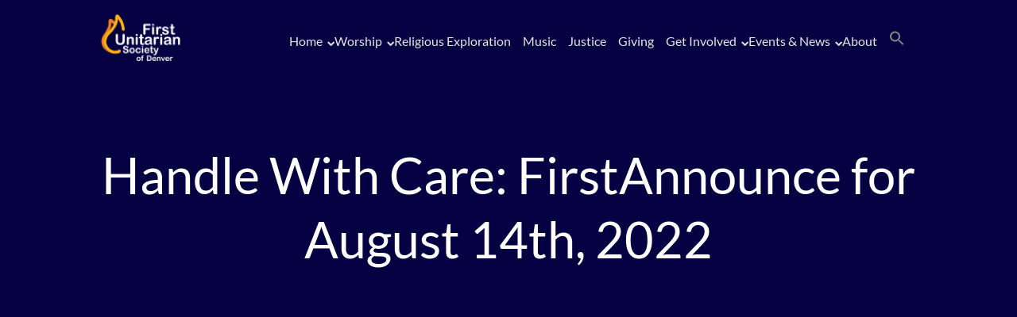

--- FILE ---
content_type: text/html; charset=UTF-8
request_url: https://fusden.org/handle-with-care-first-announce-august-14th-2022/
body_size: 38787
content:

<!DOCTYPE html>
<html lang="en-US">
<head>
	
<meta property="og:type" content="article" />
<meta property="og:url" content="https://fusden.org/handle-with-care-first-announce-august-14th-2022/" />
<meta name="twitter:card" content="summary_large_image" />
<meta property="og:site_name" content="FIrst Unitarian Society of Denver" />
<meta property="og:title" content="FUSDEN.ORG is a church in Downtown Denver" />
<meta name="twitter:title" content="FUSDEN.ORG is a church in Downtown Denver" />
<meta property="og:image" content="https://fusden.org/wp-content/uploads/2020/01/Fusden-header-Images-1.jpg" />
<meta name="twitter:image:src" content="https://fusden.org/wp-content/uploads/2020/01/Fusden-header-Images-1.jpg" />
<meta property="og:description" content="First Unitarian Society of Denver is a welcoming congregation that is active in the community, social justice and equality. Please join us to learn more. " />
<meta name="twitter:description" content="First Unitarian Society of Denver is a welcoming congregation that is active in the community, social justice and equality. Please join us to learn more. " />
<meta name="twitter:creator" content="@@FUSDen" />
<meta name="twitter:site" content="@@FUSDen" />

	<!--[if lt IE 9]>
	<script src="https://fusden.org/wp-content/themes/squared/js/html5/dist/html5shiv.js"></script>
	<script src="//css3-mediaqueries-js.googlecode.com/svn/trunk/css3-mediaqueries.js"></script>
	<![endif]-->
	<!--[if IE 8]>
	<link rel="stylesheet" type="text/css" href="https://fusden.org/wp-content/themes/squared/css/ie8.css"/>
	<![endif]-->
	<!--[if IE 7]>
	<link rel="stylesheet" type="text/css" href="https://fusden.org/wp-content/themes/squared/css/ie7.css"/>
	<![endif]-->
	<meta name="viewport" content="width=device-width, initial-scale=1.0"/>
	<meta charset="UTF-8">
	
			<link rel="stylesheet" href="https://use.fontawesome.com/releases/v5.8.2/css/all.css" integrity="sha384-oS3vJWv+0UjzBfQzYUhtDYW+Pj2yciDJxpsK1OYPAYjqT085Qq/1cq5FLXAZQ7Ay" crossorigin="anonymous">

<!-- Global site tag (gtag.js) - Google Analytics -->
<script async src="https://www.googletagmanager.com/gtag/js?id=UA-158245950-1"></script>
<script>
  window.dataLayer = window.dataLayer || [];
  function gtag(){dataLayer.push(arguments);}
  gtag('js', new Date());

  gtag('config', 'UA-158245950-1');
</script>
	
		<meta name='robots' content='index, follow, max-image-preview:large, max-snippet:-1, max-video-preview:-1' />
	<style>img:is([sizes="auto" i], [sizes^="auto," i]) { contain-intrinsic-size: 3000px 1500px }</style>
	
	<!-- This site is optimized with the Yoast SEO plugin v26.8 - https://yoast.com/product/yoast-seo-wordpress/ -->
	<title>Handle With Care: FirstAnnounce for August 14th, 2022 - First Unitarian Society of Denver</title>
	<link rel="canonical" href="https://fusden.org/handle-with-care-first-announce-august-14th-2022/" />
	<meta property="og:locale" content="en_US" />
	<meta property="og:type" content="article" />
	<meta property="og:title" content="Handle With Care: FirstAnnounce for August 14th, 2022 - First Unitarian Society of Denver" />
	<meta property="og:description" content="The Whole Souul Living Theme for August is Simplicity Sunday Worship &#8211; August 14th at 10:00 am Handle with Care by Rev. Alicia Forde These times are still tender, still unsettled and unsettling. Showing up with and for each other – making meaning and shaping the world to come – is vitally important. We’re called [&hellip;]" />
	<meta property="og:url" content="https://fusden.org/handle-with-care-first-announce-august-14th-2022/" />
	<meta property="og:site_name" content="First Unitarian Society of Denver" />
	<meta property="article:publisher" content="https://www.facebook.com/First-Unitarian-Society-of-Denver-248431972578/" />
	<meta property="article:published_time" content="2022-08-12T00:40:32+00:00" />
	<meta property="og:image" content="https://ui.icontact.com/assets/1px.png" />
	<meta name="author" content="Mary Shaw" />
	<meta name="twitter:card" content="summary_large_image" />
	<meta name="twitter:creator" content="@fusden" />
	<meta name="twitter:site" content="@fusden" />
	<meta name="twitter:label1" content="Written by" />
	<meta name="twitter:data1" content="Mary Shaw" />
	<meta name="twitter:label2" content="Est. reading time" />
	<meta name="twitter:data2" content="15 minutes" />
	<script type="application/ld+json" class="yoast-schema-graph">{"@context":"https://schema.org","@graph":[{"@type":"Article","@id":"https://fusden.org/handle-with-care-first-announce-august-14th-2022/#article","isPartOf":{"@id":"https://fusden.org/handle-with-care-first-announce-august-14th-2022/"},"author":{"name":"Mary Shaw","@id":"https://fusden.org/#/schema/person/6bef5d38403f917466dfe9e801ed7058"},"headline":"Handle With Care: FirstAnnounce for August 14th, 2022","datePublished":"2022-08-12T00:40:32+00:00","mainEntityOfPage":{"@id":"https://fusden.org/handle-with-care-first-announce-august-14th-2022/"},"wordCount":9,"publisher":{"@id":"https://fusden.org/#organization"},"image":{"@id":"https://fusden.org/handle-with-care-first-announce-august-14th-2022/#primaryimage"},"thumbnailUrl":"https://ui.icontact.com/assets/1px.png","articleSection":["FirstAnnounce"],"inLanguage":"en-US"},{"@type":"WebPage","@id":"https://fusden.org/handle-with-care-first-announce-august-14th-2022/","url":"https://fusden.org/handle-with-care-first-announce-august-14th-2022/","name":"Handle With Care: FirstAnnounce for August 14th, 2022 - First Unitarian Society of Denver","isPartOf":{"@id":"https://fusden.org/#website"},"primaryImageOfPage":{"@id":"https://fusden.org/handle-with-care-first-announce-august-14th-2022/#primaryimage"},"image":{"@id":"https://fusden.org/handle-with-care-first-announce-august-14th-2022/#primaryimage"},"thumbnailUrl":"https://ui.icontact.com/assets/1px.png","datePublished":"2022-08-12T00:40:32+00:00","breadcrumb":{"@id":"https://fusden.org/handle-with-care-first-announce-august-14th-2022/#breadcrumb"},"inLanguage":"en-US","potentialAction":[{"@type":"ReadAction","target":["https://fusden.org/handle-with-care-first-announce-august-14th-2022/"]}]},{"@type":"ImageObject","inLanguage":"en-US","@id":"https://fusden.org/handle-with-care-first-announce-august-14th-2022/#primaryimage","url":"https://ui.icontact.com/assets/1px.png","contentUrl":"https://ui.icontact.com/assets/1px.png"},{"@type":"BreadcrumbList","@id":"https://fusden.org/handle-with-care-first-announce-august-14th-2022/#breadcrumb","itemListElement":[{"@type":"ListItem","position":1,"name":"Home","item":"https://fusden.org/"},{"@type":"ListItem","position":2,"name":"Handle With Care: FirstAnnounce for August 14th, 2022"}]},{"@type":"WebSite","@id":"https://fusden.org/#website","url":"https://fusden.org/","name":"First Unitarian Society of Denver","description":"THERE IS A UNITY THAT MAKES US ONE","publisher":{"@id":"https://fusden.org/#organization"},"potentialAction":[{"@type":"SearchAction","target":{"@type":"EntryPoint","urlTemplate":"https://fusden.org/?s={search_term_string}"},"query-input":{"@type":"PropertyValueSpecification","valueRequired":true,"valueName":"search_term_string"}}],"inLanguage":"en-US"},{"@type":"Organization","@id":"https://fusden.org/#organization","name":"First unitarian Society of Denver","url":"https://fusden.org/","logo":{"@type":"ImageObject","inLanguage":"en-US","@id":"https://fusden.org/#/schema/logo/image/","url":"https://fusden.org/wp-content/uploads/2019/12/brands_06.jpg","contentUrl":"https://fusden.org/wp-content/uploads/2019/12/brands_06.jpg","width":416,"height":285,"caption":"First unitarian Society of Denver"},"image":{"@id":"https://fusden.org/#/schema/logo/image/"},"sameAs":["https://www.facebook.com/First-Unitarian-Society-of-Denver-248431972578/","https://x.com/fusden","https://www.youtube.com/user/FirstUnitarianDenver"]},{"@type":"Person","@id":"https://fusden.org/#/schema/person/6bef5d38403f917466dfe9e801ed7058","name":"Mary Shaw","image":{"@type":"ImageObject","inLanguage":"en-US","@id":"https://fusden.org/#/schema/person/image/","url":"https://secure.gravatar.com/avatar/77a3bf433ecb27063938ad98a4d409abd0adc2f45d61ee482b09b27b558751db?s=96&d=mm&r=g","contentUrl":"https://secure.gravatar.com/avatar/77a3bf433ecb27063938ad98a4d409abd0adc2f45d61ee482b09b27b558751db?s=96&d=mm&r=g","caption":"Mary Shaw"},"url":"https://fusden.org/author/mary_shaw/"}]}</script>
	<!-- / Yoast SEO plugin. -->


<link rel='dns-prefetch' href='//accounts.google.com' />
<link rel='dns-prefetch' href='//apis.google.com' />
<link rel='dns-prefetch' href='//maps.googleapis.com' />
<link rel='dns-prefetch' href='//meet.jit.si' />
<link rel='dns-prefetch' href='//fonts.googleapis.com' />
<link rel="alternate" type="application/rss+xml" title="First Unitarian Society of Denver &raquo; Handle With Care: FirstAnnounce for August 14th, 2022 Comments Feed" href="https://fusden.org/handle-with-care-first-announce-august-14th-2022/feed/" />
		<!-- This site uses the Google Analytics by MonsterInsights plugin v9.11.1 - Using Analytics tracking - https://www.monsterinsights.com/ -->
		<!-- Note: MonsterInsights is not currently configured on this site. The site owner needs to authenticate with Google Analytics in the MonsterInsights settings panel. -->
					<!-- No tracking code set -->
				<!-- / Google Analytics by MonsterInsights -->
		<script type="text/javascript">
/* <![CDATA[ */
window._wpemojiSettings = {"baseUrl":"https:\/\/s.w.org\/images\/core\/emoji\/16.0.1\/72x72\/","ext":".png","svgUrl":"https:\/\/s.w.org\/images\/core\/emoji\/16.0.1\/svg\/","svgExt":".svg","source":{"concatemoji":"https:\/\/fusden.org\/wp-includes\/js\/wp-emoji-release.min.js?ver=6.8.3"}};
/*! This file is auto-generated */
!function(s,n){var o,i,e;function c(e){try{var t={supportTests:e,timestamp:(new Date).valueOf()};sessionStorage.setItem(o,JSON.stringify(t))}catch(e){}}function p(e,t,n){e.clearRect(0,0,e.canvas.width,e.canvas.height),e.fillText(t,0,0);var t=new Uint32Array(e.getImageData(0,0,e.canvas.width,e.canvas.height).data),a=(e.clearRect(0,0,e.canvas.width,e.canvas.height),e.fillText(n,0,0),new Uint32Array(e.getImageData(0,0,e.canvas.width,e.canvas.height).data));return t.every(function(e,t){return e===a[t]})}function u(e,t){e.clearRect(0,0,e.canvas.width,e.canvas.height),e.fillText(t,0,0);for(var n=e.getImageData(16,16,1,1),a=0;a<n.data.length;a++)if(0!==n.data[a])return!1;return!0}function f(e,t,n,a){switch(t){case"flag":return n(e,"\ud83c\udff3\ufe0f\u200d\u26a7\ufe0f","\ud83c\udff3\ufe0f\u200b\u26a7\ufe0f")?!1:!n(e,"\ud83c\udde8\ud83c\uddf6","\ud83c\udde8\u200b\ud83c\uddf6")&&!n(e,"\ud83c\udff4\udb40\udc67\udb40\udc62\udb40\udc65\udb40\udc6e\udb40\udc67\udb40\udc7f","\ud83c\udff4\u200b\udb40\udc67\u200b\udb40\udc62\u200b\udb40\udc65\u200b\udb40\udc6e\u200b\udb40\udc67\u200b\udb40\udc7f");case"emoji":return!a(e,"\ud83e\udedf")}return!1}function g(e,t,n,a){var r="undefined"!=typeof WorkerGlobalScope&&self instanceof WorkerGlobalScope?new OffscreenCanvas(300,150):s.createElement("canvas"),o=r.getContext("2d",{willReadFrequently:!0}),i=(o.textBaseline="top",o.font="600 32px Arial",{});return e.forEach(function(e){i[e]=t(o,e,n,a)}),i}function t(e){var t=s.createElement("script");t.src=e,t.defer=!0,s.head.appendChild(t)}"undefined"!=typeof Promise&&(o="wpEmojiSettingsSupports",i=["flag","emoji"],n.supports={everything:!0,everythingExceptFlag:!0},e=new Promise(function(e){s.addEventListener("DOMContentLoaded",e,{once:!0})}),new Promise(function(t){var n=function(){try{var e=JSON.parse(sessionStorage.getItem(o));if("object"==typeof e&&"number"==typeof e.timestamp&&(new Date).valueOf()<e.timestamp+604800&&"object"==typeof e.supportTests)return e.supportTests}catch(e){}return null}();if(!n){if("undefined"!=typeof Worker&&"undefined"!=typeof OffscreenCanvas&&"undefined"!=typeof URL&&URL.createObjectURL&&"undefined"!=typeof Blob)try{var e="postMessage("+g.toString()+"("+[JSON.stringify(i),f.toString(),p.toString(),u.toString()].join(",")+"));",a=new Blob([e],{type:"text/javascript"}),r=new Worker(URL.createObjectURL(a),{name:"wpTestEmojiSupports"});return void(r.onmessage=function(e){c(n=e.data),r.terminate(),t(n)})}catch(e){}c(n=g(i,f,p,u))}t(n)}).then(function(e){for(var t in e)n.supports[t]=e[t],n.supports.everything=n.supports.everything&&n.supports[t],"flag"!==t&&(n.supports.everythingExceptFlag=n.supports.everythingExceptFlag&&n.supports[t]);n.supports.everythingExceptFlag=n.supports.everythingExceptFlag&&!n.supports.flag,n.DOMReady=!1,n.readyCallback=function(){n.DOMReady=!0}}).then(function(){return e}).then(function(){var e;n.supports.everything||(n.readyCallback(),(e=n.source||{}).concatemoji?t(e.concatemoji):e.wpemoji&&e.twemoji&&(t(e.twemoji),t(e.wpemoji)))}))}((window,document),window._wpemojiSettings);
/* ]]> */
</script>
<style id='wp-emoji-styles-inline-css' type='text/css'>

	img.wp-smiley, img.emoji {
		display: inline !important;
		border: none !important;
		box-shadow: none !important;
		height: 1em !important;
		width: 1em !important;
		margin: 0 0.07em !important;
		vertical-align: -0.1em !important;
		background: none !important;
		padding: 0 !important;
	}
</style>
<link rel='stylesheet' id='wp-block-library-css' href='https://fusden.org/wp-includes/css/dist/block-library/style.min.css?ver=6.8.3' type='text/css' media='all' />
<style id='classic-theme-styles-inline-css' type='text/css'>
/*! This file is auto-generated */
.wp-block-button__link{color:#fff;background-color:#32373c;border-radius:9999px;box-shadow:none;text-decoration:none;padding:calc(.667em + 2px) calc(1.333em + 2px);font-size:1.125em}.wp-block-file__button{background:#32373c;color:#fff;text-decoration:none}
</style>
<style id='global-styles-inline-css' type='text/css'>
:root{--wp--preset--aspect-ratio--square: 1;--wp--preset--aspect-ratio--4-3: 4/3;--wp--preset--aspect-ratio--3-4: 3/4;--wp--preset--aspect-ratio--3-2: 3/2;--wp--preset--aspect-ratio--2-3: 2/3;--wp--preset--aspect-ratio--16-9: 16/9;--wp--preset--aspect-ratio--9-16: 9/16;--wp--preset--color--black: #000000;--wp--preset--color--cyan-bluish-gray: #abb8c3;--wp--preset--color--white: #ffffff;--wp--preset--color--pale-pink: #f78da7;--wp--preset--color--vivid-red: #cf2e2e;--wp--preset--color--luminous-vivid-orange: #ff6900;--wp--preset--color--luminous-vivid-amber: #fcb900;--wp--preset--color--light-green-cyan: #7bdcb5;--wp--preset--color--vivid-green-cyan: #00d084;--wp--preset--color--pale-cyan-blue: #8ed1fc;--wp--preset--color--vivid-cyan-blue: #0693e3;--wp--preset--color--vivid-purple: #9b51e0;--wp--preset--gradient--vivid-cyan-blue-to-vivid-purple: linear-gradient(135deg,rgba(6,147,227,1) 0%,rgb(155,81,224) 100%);--wp--preset--gradient--light-green-cyan-to-vivid-green-cyan: linear-gradient(135deg,rgb(122,220,180) 0%,rgb(0,208,130) 100%);--wp--preset--gradient--luminous-vivid-amber-to-luminous-vivid-orange: linear-gradient(135deg,rgba(252,185,0,1) 0%,rgba(255,105,0,1) 100%);--wp--preset--gradient--luminous-vivid-orange-to-vivid-red: linear-gradient(135deg,rgba(255,105,0,1) 0%,rgb(207,46,46) 100%);--wp--preset--gradient--very-light-gray-to-cyan-bluish-gray: linear-gradient(135deg,rgb(238,238,238) 0%,rgb(169,184,195) 100%);--wp--preset--gradient--cool-to-warm-spectrum: linear-gradient(135deg,rgb(74,234,220) 0%,rgb(151,120,209) 20%,rgb(207,42,186) 40%,rgb(238,44,130) 60%,rgb(251,105,98) 80%,rgb(254,248,76) 100%);--wp--preset--gradient--blush-light-purple: linear-gradient(135deg,rgb(255,206,236) 0%,rgb(152,150,240) 100%);--wp--preset--gradient--blush-bordeaux: linear-gradient(135deg,rgb(254,205,165) 0%,rgb(254,45,45) 50%,rgb(107,0,62) 100%);--wp--preset--gradient--luminous-dusk: linear-gradient(135deg,rgb(255,203,112) 0%,rgb(199,81,192) 50%,rgb(65,88,208) 100%);--wp--preset--gradient--pale-ocean: linear-gradient(135deg,rgb(255,245,203) 0%,rgb(182,227,212) 50%,rgb(51,167,181) 100%);--wp--preset--gradient--electric-grass: linear-gradient(135deg,rgb(202,248,128) 0%,rgb(113,206,126) 100%);--wp--preset--gradient--midnight: linear-gradient(135deg,rgb(2,3,129) 0%,rgb(40,116,252) 100%);--wp--preset--font-size--small: 13px;--wp--preset--font-size--medium: 20px;--wp--preset--font-size--large: 36px;--wp--preset--font-size--x-large: 42px;--wp--preset--spacing--20: 0.44rem;--wp--preset--spacing--30: 0.67rem;--wp--preset--spacing--40: 1rem;--wp--preset--spacing--50: 1.5rem;--wp--preset--spacing--60: 2.25rem;--wp--preset--spacing--70: 3.38rem;--wp--preset--spacing--80: 5.06rem;--wp--preset--shadow--natural: 6px 6px 9px rgba(0, 0, 0, 0.2);--wp--preset--shadow--deep: 12px 12px 50px rgba(0, 0, 0, 0.4);--wp--preset--shadow--sharp: 6px 6px 0px rgba(0, 0, 0, 0.2);--wp--preset--shadow--outlined: 6px 6px 0px -3px rgba(255, 255, 255, 1), 6px 6px rgba(0, 0, 0, 1);--wp--preset--shadow--crisp: 6px 6px 0px rgba(0, 0, 0, 1);}:where(.is-layout-flex){gap: 0.5em;}:where(.is-layout-grid){gap: 0.5em;}body .is-layout-flex{display: flex;}.is-layout-flex{flex-wrap: wrap;align-items: center;}.is-layout-flex > :is(*, div){margin: 0;}body .is-layout-grid{display: grid;}.is-layout-grid > :is(*, div){margin: 0;}:where(.wp-block-columns.is-layout-flex){gap: 2em;}:where(.wp-block-columns.is-layout-grid){gap: 2em;}:where(.wp-block-post-template.is-layout-flex){gap: 1.25em;}:where(.wp-block-post-template.is-layout-grid){gap: 1.25em;}.has-black-color{color: var(--wp--preset--color--black) !important;}.has-cyan-bluish-gray-color{color: var(--wp--preset--color--cyan-bluish-gray) !important;}.has-white-color{color: var(--wp--preset--color--white) !important;}.has-pale-pink-color{color: var(--wp--preset--color--pale-pink) !important;}.has-vivid-red-color{color: var(--wp--preset--color--vivid-red) !important;}.has-luminous-vivid-orange-color{color: var(--wp--preset--color--luminous-vivid-orange) !important;}.has-luminous-vivid-amber-color{color: var(--wp--preset--color--luminous-vivid-amber) !important;}.has-light-green-cyan-color{color: var(--wp--preset--color--light-green-cyan) !important;}.has-vivid-green-cyan-color{color: var(--wp--preset--color--vivid-green-cyan) !important;}.has-pale-cyan-blue-color{color: var(--wp--preset--color--pale-cyan-blue) !important;}.has-vivid-cyan-blue-color{color: var(--wp--preset--color--vivid-cyan-blue) !important;}.has-vivid-purple-color{color: var(--wp--preset--color--vivid-purple) !important;}.has-black-background-color{background-color: var(--wp--preset--color--black) !important;}.has-cyan-bluish-gray-background-color{background-color: var(--wp--preset--color--cyan-bluish-gray) !important;}.has-white-background-color{background-color: var(--wp--preset--color--white) !important;}.has-pale-pink-background-color{background-color: var(--wp--preset--color--pale-pink) !important;}.has-vivid-red-background-color{background-color: var(--wp--preset--color--vivid-red) !important;}.has-luminous-vivid-orange-background-color{background-color: var(--wp--preset--color--luminous-vivid-orange) !important;}.has-luminous-vivid-amber-background-color{background-color: var(--wp--preset--color--luminous-vivid-amber) !important;}.has-light-green-cyan-background-color{background-color: var(--wp--preset--color--light-green-cyan) !important;}.has-vivid-green-cyan-background-color{background-color: var(--wp--preset--color--vivid-green-cyan) !important;}.has-pale-cyan-blue-background-color{background-color: var(--wp--preset--color--pale-cyan-blue) !important;}.has-vivid-cyan-blue-background-color{background-color: var(--wp--preset--color--vivid-cyan-blue) !important;}.has-vivid-purple-background-color{background-color: var(--wp--preset--color--vivid-purple) !important;}.has-black-border-color{border-color: var(--wp--preset--color--black) !important;}.has-cyan-bluish-gray-border-color{border-color: var(--wp--preset--color--cyan-bluish-gray) !important;}.has-white-border-color{border-color: var(--wp--preset--color--white) !important;}.has-pale-pink-border-color{border-color: var(--wp--preset--color--pale-pink) !important;}.has-vivid-red-border-color{border-color: var(--wp--preset--color--vivid-red) !important;}.has-luminous-vivid-orange-border-color{border-color: var(--wp--preset--color--luminous-vivid-orange) !important;}.has-luminous-vivid-amber-border-color{border-color: var(--wp--preset--color--luminous-vivid-amber) !important;}.has-light-green-cyan-border-color{border-color: var(--wp--preset--color--light-green-cyan) !important;}.has-vivid-green-cyan-border-color{border-color: var(--wp--preset--color--vivid-green-cyan) !important;}.has-pale-cyan-blue-border-color{border-color: var(--wp--preset--color--pale-cyan-blue) !important;}.has-vivid-cyan-blue-border-color{border-color: var(--wp--preset--color--vivid-cyan-blue) !important;}.has-vivid-purple-border-color{border-color: var(--wp--preset--color--vivid-purple) !important;}.has-vivid-cyan-blue-to-vivid-purple-gradient-background{background: var(--wp--preset--gradient--vivid-cyan-blue-to-vivid-purple) !important;}.has-light-green-cyan-to-vivid-green-cyan-gradient-background{background: var(--wp--preset--gradient--light-green-cyan-to-vivid-green-cyan) !important;}.has-luminous-vivid-amber-to-luminous-vivid-orange-gradient-background{background: var(--wp--preset--gradient--luminous-vivid-amber-to-luminous-vivid-orange) !important;}.has-luminous-vivid-orange-to-vivid-red-gradient-background{background: var(--wp--preset--gradient--luminous-vivid-orange-to-vivid-red) !important;}.has-very-light-gray-to-cyan-bluish-gray-gradient-background{background: var(--wp--preset--gradient--very-light-gray-to-cyan-bluish-gray) !important;}.has-cool-to-warm-spectrum-gradient-background{background: var(--wp--preset--gradient--cool-to-warm-spectrum) !important;}.has-blush-light-purple-gradient-background{background: var(--wp--preset--gradient--blush-light-purple) !important;}.has-blush-bordeaux-gradient-background{background: var(--wp--preset--gradient--blush-bordeaux) !important;}.has-luminous-dusk-gradient-background{background: var(--wp--preset--gradient--luminous-dusk) !important;}.has-pale-ocean-gradient-background{background: var(--wp--preset--gradient--pale-ocean) !important;}.has-electric-grass-gradient-background{background: var(--wp--preset--gradient--electric-grass) !important;}.has-midnight-gradient-background{background: var(--wp--preset--gradient--midnight) !important;}.has-small-font-size{font-size: var(--wp--preset--font-size--small) !important;}.has-medium-font-size{font-size: var(--wp--preset--font-size--medium) !important;}.has-large-font-size{font-size: var(--wp--preset--font-size--large) !important;}.has-x-large-font-size{font-size: var(--wp--preset--font-size--x-large) !important;}
:where(.wp-block-post-template.is-layout-flex){gap: 1.25em;}:where(.wp-block-post-template.is-layout-grid){gap: 1.25em;}
:where(.wp-block-columns.is-layout-flex){gap: 2em;}:where(.wp-block-columns.is-layout-grid){gap: 2em;}
:root :where(.wp-block-pullquote){font-size: 1.5em;line-height: 1.6;}
</style>
<style id='responsive-menu-inline-css' type='text/css'>
/** This file is major component of this plugin so please don't try to edit here. */
#rmp_menu_trigger-9579 {
  width: 55px;
  height: 55px;
  position: fixed;
  top: 5px;
  border-radius: 5px;
  display: none;
  text-decoration: none;
  right: 5%;
  background: #e29e15;
  transition: transform 0.5s, background-color 0.5s;
}
#rmp_menu_trigger-9579:hover, #rmp_menu_trigger-9579:focus {
  background: #000000;
  text-decoration: unset;
}
#rmp_menu_trigger-9579.is-active {
  background: #000000;
}
#rmp_menu_trigger-9579 .rmp-trigger-box {
  width: 25px;
  color: #ffffff;
}
#rmp_menu_trigger-9579 .rmp-trigger-icon-active, #rmp_menu_trigger-9579 .rmp-trigger-text-open {
  display: none;
}
#rmp_menu_trigger-9579.is-active .rmp-trigger-icon-active, #rmp_menu_trigger-9579.is-active .rmp-trigger-text-open {
  display: inline;
}
#rmp_menu_trigger-9579.is-active .rmp-trigger-icon-inactive, #rmp_menu_trigger-9579.is-active .rmp-trigger-text {
  display: none;
}
#rmp_menu_trigger-9579 .rmp-trigger-label {
  color: #ffffff;
  pointer-events: none;
  line-height: 13px;
  font-family: inherit;
  font-size: 14px;
  display: inline;
  text-transform: inherit;
}
#rmp_menu_trigger-9579 .rmp-trigger-label.rmp-trigger-label-top {
  display: block;
  margin-bottom: 12px;
}
#rmp_menu_trigger-9579 .rmp-trigger-label.rmp-trigger-label-bottom {
  display: block;
  margin-top: 12px;
}
#rmp_menu_trigger-9579 .responsive-menu-pro-inner {
  display: block;
}
#rmp_menu_trigger-9579 .rmp-trigger-icon-inactive .rmp-font-icon {
  color: #ffffff;
}
#rmp_menu_trigger-9579 .responsive-menu-pro-inner, #rmp_menu_trigger-9579 .responsive-menu-pro-inner::before, #rmp_menu_trigger-9579 .responsive-menu-pro-inner::after {
  width: 25px;
  height: 3px;
  background-color: #ffffff;
  border-radius: 4px;
  position: absolute;
}
#rmp_menu_trigger-9579 .rmp-trigger-icon-active .rmp-font-icon {
  color: #ffffff;
}
#rmp_menu_trigger-9579.is-active .responsive-menu-pro-inner, #rmp_menu_trigger-9579.is-active .responsive-menu-pro-inner::before, #rmp_menu_trigger-9579.is-active .responsive-menu-pro-inner::after {
  background-color: #ffffff;
}
#rmp_menu_trigger-9579:hover .rmp-trigger-icon-inactive .rmp-font-icon {
  color: #ffffff;
}
#rmp_menu_trigger-9579:not(.is-active):hover .responsive-menu-pro-inner, #rmp_menu_trigger-9579:not(.is-active):hover .responsive-menu-pro-inner::before, #rmp_menu_trigger-9579:not(.is-active):hover .responsive-menu-pro-inner::after {
  background-color: #ffffff;
}
#rmp_menu_trigger-9579 .responsive-menu-pro-inner::before {
  top: 5px;
}
#rmp_menu_trigger-9579 .responsive-menu-pro-inner::after {
  bottom: 5px;
}
#rmp_menu_trigger-9579.is-active .responsive-menu-pro-inner::after {
  bottom: 0;
}
/* Hamburger menu styling */
@media screen and (max-width: 1023px) {
  /** Menu Title Style */
  /** Menu Additional Content Style */
  #nav_right {
    display: none !important;
  }
  #rmp_menu_trigger-9579 {
    display: block;
  }
  #rmp-container-9579 {
    position: fixed;
    top: 0;
    margin: 0;
    transition: transform 0.5s;
    overflow: auto;
    display: block;
    width: 70%;
    background-color: #050042;
    background-image: url("");
    height: 100%;
    left: 0;
    padding-top: 0px;
    padding-left: 0px;
    padding-bottom: 0px;
    padding-right: 0px;
  }
  #rmp-menu-wrap-9579 {
    padding-top: 0px;
    padding-left: 0px;
    padding-bottom: 0px;
    padding-right: 0px;
    background-color: #050042;
  }
  #rmp-menu-wrap-9579 .rmp-menu, #rmp-menu-wrap-9579 .rmp-submenu {
    width: 100%;
    box-sizing: border-box;
    margin: 0;
    padding: 0;
  }
  #rmp-menu-wrap-9579 .rmp-submenu-depth-1 .rmp-menu-item-link {
    padding-left: 10%;
  }
  #rmp-menu-wrap-9579 .rmp-submenu-depth-2 .rmp-menu-item-link {
    padding-left: 15%;
  }
  #rmp-menu-wrap-9579 .rmp-submenu-depth-3 .rmp-menu-item-link {
    padding-left: 20%;
  }
  #rmp-menu-wrap-9579 .rmp-submenu-depth-4 .rmp-menu-item-link {
    padding-left: 25%;
  }
  #rmp-menu-wrap-9579 .rmp-submenu.rmp-submenu-open {
    display: block;
  }
  #rmp-menu-wrap-9579 .rmp-menu-item {
    width: 100%;
    list-style: none;
    margin: 0;
  }
  #rmp-menu-wrap-9579 .rmp-menu-item-link {
    height: 40px;
    line-height: 40px;
    font-size: 16px;
    border-bottom: 1px solid #ffffff;
    font-family: Open Sans;
    color: #ffffff;
    text-align: left;
    background-color: #050042;
    font-weight: normal;
    letter-spacing: 0px;
    display: block;
    box-sizing: border-box;
    width: 100%;
    text-decoration: none;
    position: relative;
    overflow: hidden;
    transition: background-color 0.5s, border-color 0.5s, 0.5s;
    word-wrap: break-word;
    height: auto;
    padding: 0 5%;
    padding-right: 50px;
  }
  #rmp-menu-wrap-9579 .rmp-menu-item-link:after, #rmp-menu-wrap-9579 .rmp-menu-item-link:before {
    display: none;
  }
  #rmp-menu-wrap-9579 .rmp-menu-item-link:hover, #rmp-menu-wrap-9579 .rmp-menu-item-link:focus {
    color: #050042;
    border-color: #ffffff;
    background-color: #ffffff;
  }
  #rmp-menu-wrap-9579 .rmp-menu-item-link:focus {
    outline: none;
    border-color: unset;
    box-shadow: unset;
  }
  #rmp-menu-wrap-9579 .rmp-menu-item-link .rmp-font-icon {
    height: 40px;
    line-height: 40px;
    margin-right: 10px;
    font-size: 16px;
  }
  #rmp-menu-wrap-9579 .rmp-menu-current-item .rmp-menu-item-link {
    color: #ffffff;
    border-color: #ffffff;
    background-color: #050042;
  }
  #rmp-menu-wrap-9579 .rmp-menu-current-item .rmp-menu-item-link:hover, #rmp-menu-wrap-9579 .rmp-menu-current-item .rmp-menu-item-link:focus {
    color: #ffffff;
    border-color: #ffffff;
    background-color: #e29e15;
  }
  #rmp-menu-wrap-9579 .rmp-menu-subarrow {
    position: absolute;
    top: 0;
    bottom: 0;
    text-align: center;
    overflow: hidden;
    background-size: cover;
    overflow: hidden;
    right: 0;
    border-left-style: solid;
    border-left-color: #050042;
    border-left-width: 1px;
    height: 39px;
    width: 40px;
    color: #ffffff;
    background-color: #050042;
  }
  #rmp-menu-wrap-9579 .rmp-menu-subarrow svg {
    fill: #ffffff;
  }
  #rmp-menu-wrap-9579 .rmp-menu-subarrow:hover {
    color: #ffffff;
    border-color: #3f3f3f;
    background-color: #3f3f3f;
  }
  #rmp-menu-wrap-9579 .rmp-menu-subarrow:hover svg {
    fill: #ffffff;
  }
  #rmp-menu-wrap-9579 .rmp-menu-subarrow .rmp-font-icon {
    margin-right: unset;
  }
  #rmp-menu-wrap-9579 .rmp-menu-subarrow * {
    vertical-align: middle;
    line-height: 39px;
  }
  #rmp-menu-wrap-9579 .rmp-menu-subarrow-active {
    display: block;
    background-size: cover;
    color: #ffffff;
    border-color: #050042;
    background-color: #050042;
  }
  #rmp-menu-wrap-9579 .rmp-menu-subarrow-active svg {
    fill: #ffffff;
  }
  #rmp-menu-wrap-9579 .rmp-menu-subarrow-active:hover {
    color: #ffffff;
    border-color: #3f3f3f;
    background-color: #3f3f3f;
  }
  #rmp-menu-wrap-9579 .rmp-menu-subarrow-active:hover svg {
    fill: #ffffff;
  }
  #rmp-menu-wrap-9579 .rmp-submenu {
    display: none;
  }
  #rmp-menu-wrap-9579 .rmp-submenu .rmp-menu-item-link {
    height: 40px;
    line-height: 40px;
    letter-spacing: 0px;
    font-size: 15px;
    border-bottom: 1px solid #212121;
    font-family: inherit;
    font-weight: normal;
    color: #ffffff;
    text-align: left;
    background-color: #212121;
  }
  #rmp-menu-wrap-9579 .rmp-submenu .rmp-menu-item-link:hover, #rmp-menu-wrap-9579 .rmp-submenu .rmp-menu-item-link:focus {
    color: #ffffff;
    border-color: #212121;
    background-color: #3f3f3f;
  }
  #rmp-menu-wrap-9579 .rmp-submenu .rmp-menu-current-item .rmp-menu-item-link {
    color: #ffffff;
    border-color: #212121;
    background-color: #212121;
  }
  #rmp-menu-wrap-9579 .rmp-submenu .rmp-menu-current-item .rmp-menu-item-link:hover, #rmp-menu-wrap-9579 .rmp-submenu .rmp-menu-current-item .rmp-menu-item-link:focus {
    color: #ffffff;
    border-color: #3f3f3f;
    background-color: #3f3f3f;
  }
  #rmp-menu-wrap-9579 .rmp-submenu .rmp-menu-subarrow {
    right: 0;
    border-right: unset;
    border-left-style: solid;
    border-left-color: #1d4354;
    border-left-width: 0px;
    height: 39px;
    line-height: 39px;
    width: 40px;
    color: #fff;
    background-color: inherit;
  }
  #rmp-menu-wrap-9579 .rmp-submenu .rmp-menu-subarrow:hover {
    color: #fff;
    border-color: #3f3f3f;
    background-color: inherit;
  }
  #rmp-menu-wrap-9579 .rmp-submenu .rmp-menu-subarrow-active {
    color: #fff;
    border-color: #1d4354;
    background-color: inherit;
  }
  #rmp-menu-wrap-9579 .rmp-submenu .rmp-menu-subarrow-active:hover {
    color: #fff;
    border-color: #3f3f3f;
    background-color: inherit;
  }
  #rmp-menu-wrap-9579 .rmp-menu-item-description {
    margin: 0;
    padding: 5px 5%;
    opacity: 0.8;
    color: #ffffff;
  }
  #rmp-search-box-9579 {
    display: block;
    padding-top: 0px;
    padding-left: 5%;
    padding-bottom: 0px;
    padding-right: 5%;
  }
  #rmp-search-box-9579 .rmp-search-form {
    margin: 0;
  }
  #rmp-search-box-9579 .rmp-search-box {
    background: #ffffff;
    border: 1px solid #dadada;
    color: #333333;
    width: 100%;
    padding: 0 5%;
    border-radius: 30px;
    height: 45px;
    -webkit-appearance: none;
  }
  #rmp-search-box-9579 .rmp-search-box::placeholder {
    color: #c7c7cd;
  }
  #rmp-search-box-9579 .rmp-search-box:focus {
    background-color: #ffffff;
    outline: 2px solid #dadada;
    color: #333333;
  }
  #rmp-menu-title-9579 {
    background-color: #050042;
    color: #ffffff;
    text-align: left;
    font-size: 16px;
    padding-top: 10%;
    padding-left: 5%;
    padding-bottom: 0%;
    padding-right: 5%;
    font-weight: 400;
    transition: background-color 0.5s, border-color 0.5s, color 0.5s;
  }
  #rmp-menu-title-9579:hover {
    background-color: #050042;
    color: #ffffff;
  }
  #rmp-menu-title-9579 > .rmp-menu-title-link {
    color: #ffffff;
    width: 100%;
    background-color: unset;
    text-decoration: none;
  }
  #rmp-menu-title-9579 > .rmp-menu-title-link:hover {
    color: #ffffff;
  }
  #rmp-menu-title-9579 .rmp-font-icon {
    font-size: 16px;
  }
  #rmp-menu-additional-content-9579 {
    padding-top: 0px;
    padding-left: 5%;
    padding-bottom: 0px;
    padding-right: 5%;
    color: #ffffff;
    text-align: center;
    font-size: 16px;
  }
}
/**
This file contents common styling of menus.
*/
.rmp-container {
  display: none;
  visibility: visible;
  padding: 0px 0px 0px 0px;
  z-index: 99998;
  transition: all 0.3s;
  /** Scrolling bar in menu setting box **/
}
.rmp-container.rmp-fade-top, .rmp-container.rmp-fade-left, .rmp-container.rmp-fade-right, .rmp-container.rmp-fade-bottom {
  display: none;
}
.rmp-container.rmp-slide-left, .rmp-container.rmp-push-left {
  transform: translateX(-100%);
  -ms-transform: translateX(-100%);
  -webkit-transform: translateX(-100%);
  -moz-transform: translateX(-100%);
}
.rmp-container.rmp-slide-left.rmp-menu-open, .rmp-container.rmp-push-left.rmp-menu-open {
  transform: translateX(0);
  -ms-transform: translateX(0);
  -webkit-transform: translateX(0);
  -moz-transform: translateX(0);
}
.rmp-container.rmp-slide-right, .rmp-container.rmp-push-right {
  transform: translateX(100%);
  -ms-transform: translateX(100%);
  -webkit-transform: translateX(100%);
  -moz-transform: translateX(100%);
}
.rmp-container.rmp-slide-right.rmp-menu-open, .rmp-container.rmp-push-right.rmp-menu-open {
  transform: translateX(0);
  -ms-transform: translateX(0);
  -webkit-transform: translateX(0);
  -moz-transform: translateX(0);
}
.rmp-container.rmp-slide-top, .rmp-container.rmp-push-top {
  transform: translateY(-100%);
  -ms-transform: translateY(-100%);
  -webkit-transform: translateY(-100%);
  -moz-transform: translateY(-100%);
}
.rmp-container.rmp-slide-top.rmp-menu-open, .rmp-container.rmp-push-top.rmp-menu-open {
  transform: translateY(0);
  -ms-transform: translateY(0);
  -webkit-transform: translateY(0);
  -moz-transform: translateY(0);
}
.rmp-container.rmp-slide-bottom, .rmp-container.rmp-push-bottom {
  transform: translateY(100%);
  -ms-transform: translateY(100%);
  -webkit-transform: translateY(100%);
  -moz-transform: translateY(100%);
}
.rmp-container.rmp-slide-bottom.rmp-menu-open, .rmp-container.rmp-push-bottom.rmp-menu-open {
  transform: translateX(0);
  -ms-transform: translateX(0);
  -webkit-transform: translateX(0);
  -moz-transform: translateX(0);
}
.rmp-container::-webkit-scrollbar {
  width: 0px;
}
.rmp-container ::-webkit-scrollbar-track {
  box-shadow: inset 0 0 5px transparent;
}
.rmp-container ::-webkit-scrollbar-thumb {
  background: transparent;
}
.rmp-container ::-webkit-scrollbar-thumb:hover {
  background: transparent;
}
.rmp-container .rmp-menu-wrap .rmp-menu {
  transition: none;
  border-radius: 0;
  box-shadow: none;
  background: none;
  border: 0;
  bottom: auto;
  box-sizing: border-box;
  clip: auto;
  color: #666;
  display: block;
  float: none;
  font-family: inherit;
  font-size: 14px;
  height: auto;
  left: auto;
  line-height: 1.7;
  list-style-type: none;
  margin: 0;
  min-height: auto;
  max-height: none;
  opacity: 1;
  outline: none;
  overflow: visible;
  padding: 0;
  position: relative;
  pointer-events: auto;
  right: auto;
  text-align: left;
  text-decoration: none;
  text-indent: 0;
  text-transform: none;
  transform: none;
  top: auto;
  visibility: inherit;
  width: auto;
  word-wrap: break-word;
  white-space: normal;
}
.rmp-container .rmp-menu-additional-content {
  display: block;
  word-break: break-word;
}
.rmp-container .rmp-menu-title {
  display: flex;
  flex-direction: column;
}
.rmp-container .rmp-menu-title .rmp-menu-title-image {
  max-width: 100%;
  margin-bottom: 15px;
  display: block;
  margin: auto;
  margin-bottom: 15px;
}
button.rmp_menu_trigger {
  z-index: 999999;
  overflow: hidden;
  outline: none;
  border: 0;
  display: none;
  margin: 0;
  transition: transform 0.5s, background-color 0.5s;
  padding: 0;
}
button.rmp_menu_trigger .responsive-menu-pro-inner::before, button.rmp_menu_trigger .responsive-menu-pro-inner::after {
  content: "";
  display: block;
}
button.rmp_menu_trigger .responsive-menu-pro-inner::before {
  top: 10px;
}
button.rmp_menu_trigger .responsive-menu-pro-inner::after {
  bottom: 10px;
}
button.rmp_menu_trigger .rmp-trigger-box {
  width: 40px;
  display: inline-block;
  position: relative;
  pointer-events: none;
  vertical-align: super;
}
/*  Menu Trigger Boring Animation */
.rmp-menu-trigger-boring .responsive-menu-pro-inner {
  transition-property: none;
}
.rmp-menu-trigger-boring .responsive-menu-pro-inner::after, .rmp-menu-trigger-boring .responsive-menu-pro-inner::before {
  transition-property: none;
}
.rmp-menu-trigger-boring.is-active .responsive-menu-pro-inner {
  transform: rotate(45deg);
}
.rmp-menu-trigger-boring.is-active .responsive-menu-pro-inner:before {
  top: 0;
  opacity: 0;
}
.rmp-menu-trigger-boring.is-active .responsive-menu-pro-inner:after {
  bottom: 0;
  transform: rotate(-90deg);
}
.page-template-blank-page.rmp_menu_trigger.page-template-blank-page.rmp-container.rmp-containerdisplaynone
</style>
<link rel='stylesheet' id='dashicons-css' href='https://fusden.org/wp-includes/css/dashicons.min.css?ver=6.8.3' type='text/css' media='all' />
<link rel='stylesheet' id='tve_style_family_tve_flt-css' href='https://fusden.org/wp-content/plugins/thrive-visual-editor/editor/css/thrive_flat.css?ver=10.8.6.1' type='text/css' media='all' />
<link rel='stylesheet' id='ivory-search-styles-css' href='https://fusden.org/wp-content/plugins/add-search-to-menu/public/css/ivory-search.min.css?ver=5.5.14' type='text/css' media='all' />
<link rel='stylesheet' id='parent-style-css' href='https://fusden.org/wp-content/themes/squared/style.css?ver=6.8.3' type='text/css' media='all' />
<link rel='stylesheet' id='child-style-css' href='https://fusden.org/wp-content/themes/squared-child/style.css?ver=1.0.0' type='text/css' media='all' />
<link rel='stylesheet' id='squared-style-css' href='https://fusden.org/wp-content/themes/squared-child/style.css?ver=6.8.3' type='text/css' media='all' />
<link rel='stylesheet' id='thrive-reset-css' href='https://fusden.org/wp-content/themes/squared/css/reset.css?ver=20120208' type='text/css' media='all' />
<link rel='stylesheet' id='thrive-main-style-css' href='https://fusden.org/wp-content/themes/squared/css/main_orange.css?ver=2014123' type='text/css' media='all' />
<link rel='stylesheet' id='evcal_google_fonts-css' href='https://fonts.googleapis.com/css?family=Noto+Sans%3A400%2C400italic%2C700%7CPoppins%3A700%2C800%2C900&#038;subset=latin%2Clatin-ext&#038;ver=5.0.6' type='text/css' media='all' />
<link rel='stylesheet' id='evcal_cal_default-css' href='//fusden.org/wp-content/plugins/eventON/assets/css/eventon_styles.css?ver=5.0.6' type='text/css' media='all' />
<link rel='stylesheet' id='evo_font_icons-css' href='//fusden.org/wp-content/plugins/eventON/assets/fonts/all.css?ver=5.0.6' type='text/css' media='all' />
<link rel='stylesheet' id='eventon_dynamic_styles-css' href='//fusden.org/wp-content/plugins/eventON/assets/css/eventon_dynamic_styles.css?ver=5.0.6' type='text/css' media='all' />
<link rel='stylesheet' id='tvo-frontend-css' href='https://fusden.org/wp-content/plugins/thrive-ovation/tcb-bridge/frontend/css/frontend.css?ver=6.8.3' type='text/css' media='all' />
<script type="text/javascript" src="https://fusden.org/wp-includes/js/jquery/jquery.min.js" id="jquery-core-js"></script>
<script type="text/javascript" src="https://fusden.org/wp-includes/js/jquery/jquery-migrate.min.js" id="jquery-migrate-js"></script>
<script type="text/javascript" id="rmp_menu_scripts-js-extra">
/* <![CDATA[ */
var rmp_menu = {"ajaxURL":"https:\/\/fusden.org\/wp-admin\/admin-ajax.php","wp_nonce":"e96527e279","menu":[{"menu_theme":"Default","theme_type":"default","theme_location_menu":"0","submenu_submenu_arrow_width":"40","submenu_submenu_arrow_width_unit":"px","submenu_submenu_arrow_height":"39","submenu_submenu_arrow_height_unit":"px","submenu_arrow_position":"right","submenu_sub_arrow_background_colour":"","submenu_sub_arrow_background_hover_colour":"","submenu_sub_arrow_background_colour_active":"","submenu_sub_arrow_background_hover_colour_active":"","submenu_sub_arrow_border_width":"","submenu_sub_arrow_border_width_unit":"px","submenu_sub_arrow_border_colour":"#1d4354","submenu_sub_arrow_border_hover_colour":"#3f3f3f","submenu_sub_arrow_border_colour_active":"#1d4354","submenu_sub_arrow_border_hover_colour_active":"#3f3f3f","submenu_sub_arrow_shape_colour":"#fff","submenu_sub_arrow_shape_hover_colour":"#fff","submenu_sub_arrow_shape_colour_active":"#fff","submenu_sub_arrow_shape_hover_colour_active":"#fff","use_header_bar":"off","header_bar_items_order":{"logo":"off","title":"on","additional content":"off","menu":"on","search":"off"},"header_bar_title":"Responsive Menu","header_bar_html_content":"","header_bar_logo":"","header_bar_logo_link":"","header_bar_logo_width":"","header_bar_logo_width_unit":"%","header_bar_logo_height":"","header_bar_logo_height_unit":"px","header_bar_height":"80","header_bar_height_unit":"px","header_bar_padding":{"top":"0px","right":"5%","bottom":"0px","left":"5%"},"header_bar_font":"","header_bar_font_size":"14","header_bar_font_size_unit":"px","header_bar_text_color":"#ffffff","header_bar_background_color":"#1d4354","header_bar_breakpoint":"8000","header_bar_position_type":"fixed","header_bar_adjust_page":"on","header_bar_scroll_enable":"off","header_bar_scroll_background_color":"#36bdf6","mobile_breakpoint":"600","tablet_breakpoint":"1023","transition_speed":"0.5","sub_menu_speed":"0.2","show_menu_on_page_load":"off","menu_disable_scrolling":"off","menu_overlay":"off","menu_overlay_colour":"rgba(0,0,0,0.7)","desktop_menu_width":"","desktop_menu_width_unit":"%","desktop_menu_positioning":"absolute","desktop_menu_side":"left","desktop_menu_to_hide":"","use_current_theme_location":"off","mega_menu":{"225":"off","227":"off","229":"off","228":"off","226":"off"},"desktop_submenu_open_animation":"none","desktop_submenu_open_animation_speed":"100ms","desktop_submenu_open_on_click":"off","desktop_menu_hide_and_show":"off","menu_name":"Default Menu","menu_to_use":"4","different_menu_for_mobile":"off","menu_to_use_in_mobile":"main-menu","use_mobile_menu":"on","use_tablet_menu":"on","use_desktop_menu":"off","menu_display_on":"all-pages","menu_to_hide":"#nav_right","submenu_descriptions_on":"off","custom_walker":"","menu_background_colour":"#050042","menu_depth":"5","smooth_scroll_on":"off","smooth_scroll_speed":"500","menu_font_icons":{"id":["225"],"icon":[""]},"menu_links_height":"40","menu_links_height_unit":"px","menu_links_line_height":"40","menu_links_line_height_unit":"px","menu_depth_0":"5","menu_depth_0_unit":"%","menu_font_size":"16","menu_font_size_unit":"px","menu_font":"Open Sans","menu_font_weight":"normal","menu_text_alignment":"left","menu_text_letter_spacing":"","menu_word_wrap":"on","menu_link_colour":"#ffffff","menu_link_hover_colour":"#050042","menu_current_link_colour":"#ffffff","menu_current_link_hover_colour":"#ffffff","menu_item_background_colour":"#050042","menu_item_background_hover_colour":"#ffffff","menu_current_item_background_colour":"#050042","menu_current_item_background_hover_colour":"#e29e15","menu_border_width":"1","menu_border_width_unit":"px","menu_item_border_colour":"#ffffff","menu_item_border_colour_hover":"#ffffff","menu_current_item_border_colour":"#ffffff","menu_current_item_border_hover_colour":"#ffffff","submenu_links_height":"40","submenu_links_height_unit":"px","submenu_links_line_height":"40","submenu_links_line_height_unit":"px","menu_depth_side":"left","menu_depth_1":"10","menu_depth_1_unit":"%","menu_depth_2":"15","menu_depth_2_unit":"%","menu_depth_3":"20","menu_depth_3_unit":"%","menu_depth_4":"25","menu_depth_4_unit":"%","submenu_item_background_colour":"#212121","submenu_item_background_hover_colour":"#3f3f3f","submenu_current_item_background_colour":"#212121","submenu_current_item_background_hover_colour":"#3f3f3f","submenu_border_width":"1","submenu_border_width_unit":"px","submenu_item_border_colour":"#212121","submenu_item_border_colour_hover":"#212121","submenu_current_item_border_colour":"#212121","submenu_current_item_border_hover_colour":"#3f3f3f","submenu_font_size":"15","submenu_font_size_unit":"px","submenu_font":"","submenu_font_weight":"normal","submenu_text_letter_spacing":"","submenu_text_alignment":"left","submenu_link_colour":"#ffffff","submenu_link_hover_colour":"#ffffff","submenu_current_link_colour":"#ffffff","submenu_current_link_hover_colour":"#ffffff","inactive_arrow_shape":"\u25bc","active_arrow_shape":"\u25b2","inactive_arrow_font_icon":"","active_arrow_font_icon":"","inactive_arrow_image":"","active_arrow_image":"","submenu_arrow_width":"40","submenu_arrow_width_unit":"px","submenu_arrow_height":"39","submenu_arrow_height_unit":"px","arrow_position":"right","menu_sub_arrow_shape_colour":"#ffffff","menu_sub_arrow_shape_hover_colour":"#ffffff","menu_sub_arrow_shape_colour_active":"#ffffff","menu_sub_arrow_shape_hover_colour_active":"#ffffff","menu_sub_arrow_border_width":"1","menu_sub_arrow_border_width_unit":"px","menu_sub_arrow_border_colour":"#050042","menu_sub_arrow_border_hover_colour":"#3f3f3f","menu_sub_arrow_border_colour_active":"#050042","menu_sub_arrow_border_hover_colour_active":"#3f3f3f","menu_sub_arrow_background_colour":"#050042","menu_sub_arrow_background_hover_colour":"#3f3f3f","menu_sub_arrow_background_colour_active":"#050042","menu_sub_arrow_background_hover_colour_active":"#3f3f3f","fade_submenus":"off","fade_submenus_side":"left","fade_submenus_delay":"100","fade_submenus_speed":"500","use_slide_effect":"off","slide_effect_back_to_text":"Back","accordion_animation":"off","auto_expand_all_submenus":"off","auto_expand_current_submenus":"off","menu_item_click_to_trigger_submenu":"off","button_width":"55","button_width_unit":"px","button_height":"55","button_height_unit":"px","button_background_colour":"#e29e15","button_background_colour_hover":"#000000","button_background_colour_active":"#000000","toggle_button_border_radius":"5","button_transparent_background":"off","button_left_or_right":"right","button_position_type":"fixed","button_distance_from_side":"5","button_distance_from_side_unit":"%","button_top":"5","button_top_unit":"px","button_push_with_animation":"off","button_click_animation":"boring","button_line_margin":"5","button_line_margin_unit":"px","button_line_width":"25","button_line_width_unit":"px","button_line_height":"3","button_line_height_unit":"px","button_line_colour":"#ffffff","button_line_colour_hover":"#ffffff","button_line_colour_active":"#ffffff","button_font_icon":"","button_font_icon_when_clicked":"","button_image":"","button_image_when_clicked":"","button_title":"","button_title_open":"","button_title_position":"left","menu_container_columns":"","button_font":"","button_font_size":"14","button_font_size_unit":"px","button_title_line_height":"13","button_title_line_height_unit":"px","button_text_colour":"#ffffff","button_trigger_type_click":"on","button_trigger_type_hover":"off","button_click_trigger":"#responsive-menu-button","items_order":{"title":"on","menu":"on","search":"","additional content":"on"},"menu_title":"","menu_title_link":"","menu_title_link_location":"_self","menu_title_image":"","menu_title_font_icon":"","menu_title_section_padding":{"top":"10%","right":"5%","bottom":"0%","left":"5%"},"menu_title_background_colour":"#050042","menu_title_background_hover_colour":"#050042","menu_title_font_size":"16","menu_title_font_size_unit":"px","menu_title_alignment":"left","menu_title_font_weight":"400","menu_title_font_family":"","menu_title_colour":"#ffffff","menu_title_hover_colour":"#ffffff","menu_title_image_width":"","menu_title_image_width_unit":"%","menu_title_image_height":"","menu_title_image_height_unit":"px","menu_additional_content":"","menu_additional_section_padding":{"top":"0px","right":"5%","bottom":"0px","left":"5%"},"menu_additional_content_font_size":"16","menu_additional_content_font_size_unit":"px","menu_additional_content_alignment":"center","menu_additional_content_colour":"#ffffff","menu_search_box_text":"Search","menu_search_box_code":"","menu_search_section_padding":{"top":"0px","right":"5%","bottom":"0px","left":"5%"},"menu_search_box_height":"45","menu_search_box_height_unit":"px","menu_search_box_border_radius":"30","menu_search_box_text_colour":"#333333","menu_search_box_background_colour":"#ffffff","menu_search_box_placeholder_colour":"#c7c7cd","menu_search_box_border_colour":"#dadada","menu_section_padding":{"top":"0px","right":"0px","bottom":"0px","left":"0px"},"menu_width":"70","menu_width_unit":"%","menu_maximum_width":"","menu_maximum_width_unit":"px","menu_minimum_width":"","menu_minimum_width_unit":"px","menu_auto_height":"off","menu_container_padding":{"top":"0px","right":"0px","bottom":"0px","left":"0px"},"menu_container_background_colour":"#050042","menu_background_image":"","animation_type":"slide","menu_appear_from":"left","animation_speed":"0.5","page_wrapper":"","menu_close_on_body_click":"off","menu_close_on_scroll":"off","menu_close_on_link_click":"off","enable_touch_gestures":"off","hamburger_position_selector":"","menu_id":9579,"active_toggle_contents":"\u25b2","inactive_toggle_contents":"\u25bc"}]};
/* ]]> */
</script>
<script type="text/javascript" src="https://fusden.org/wp-content/plugins/responsive-menu/v4.0.0/assets/js/rmp-menu.js?ver=4.6.0" id="rmp_menu_scripts-js"></script>
<script type="text/javascript" src="https://fusden.org/wp-includes/js/jquery/ui/core.min.js" id="jquery-ui-core-js"></script>
<script type="text/javascript" src="https://fusden.org/wp-includes/js/jquery/ui/menu.min.js" id="jquery-ui-menu-js"></script>
<script type="text/javascript" src="https://fusden.org/wp-includes/js/dist/dom-ready.min.js?ver=f77871ff7694fffea381" id="wp-dom-ready-js"></script>
<script type="text/javascript" src="https://fusden.org/wp-includes/js/dist/hooks.min.js?ver=4d63a3d491d11ffd8ac6" id="wp-hooks-js"></script>
<script type="text/javascript" src="https://fusden.org/wp-includes/js/dist/i18n.min.js?ver=5e580eb46a90c2b997e6" id="wp-i18n-js"></script>
<script type="text/javascript" id="wp-i18n-js-after">
/* <![CDATA[ */
wp.i18n.setLocaleData( { 'text direction\u0004ltr': [ 'ltr' ] } );
/* ]]> */
</script>
<script type="text/javascript" src="https://fusden.org/wp-includes/js/dist/a11y.min.js?ver=3156534cc54473497e14" id="wp-a11y-js"></script>
<script type="text/javascript" src="https://fusden.org/wp-includes/js/jquery/ui/autocomplete.min.js" id="jquery-ui-autocomplete-js"></script>
<script type="text/javascript" src="https://fusden.org/wp-includes/js/imagesloaded.min.js?ver=5.0.0" id="imagesloaded-js"></script>
<script type="text/javascript" src="https://fusden.org/wp-includes/js/masonry.min.js?ver=4.2.2" id="masonry-js"></script>
<script type="text/javascript" src="https://fusden.org/wp-includes/js/jquery/jquery.masonry.min.js" id="jquery-masonry-js"></script>
<script type="text/javascript" id="tve_frontend-js-extra">
/* <![CDATA[ */
var tve_frontend_options = {"ajaxurl":"https:\/\/fusden.org\/wp-admin\/admin-ajax.php","is_editor_page":"","page_events":[],"is_single":"1","social_fb_app_id":"","dash_url":"https:\/\/fusden.org\/wp-content\/plugins\/thrive-visual-editor\/thrive-dashboard","queried_object":{"ID":10311,"post_author":"15"},"query_vars":{"page":"","name":"handle-with-care-first-announce-august-14th-2022"},"$_POST":[],"translations":{"Copy":"Copy","empty_username":"ERROR: The username field is empty.","empty_password":"ERROR: The password field is empty.","empty_login":"ERROR: Enter a username or email address.","min_chars":"At least %s characters are needed","no_headings":"No headings found","registration_err":{"required_field":"<strong>Error<\/strong>: This field is required","required_email":"<strong>Error<\/strong>: Please type your email address","invalid_email":"<strong>Error<\/strong>: The email address isn&#8217;t correct","passwordmismatch":"<strong>Error<\/strong>: Password mismatch"}},"routes":{"posts":"https:\/\/fusden.org\/wp-json\/tcb\/v1\/posts","video_reporting":"https:\/\/fusden.org\/wp-json\/tcb\/v1\/video-reporting","testimonials":"https:\/\/fusden.org\/wp-json\/tcb\/v1\/testimonials"},"nonce":"2521517279","allow_video_src":"","google_client_id":null,"google_api_key":null,"facebook_app_id":null,"lead_generation_custom_tag_apis":["activecampaign","aweber","convertkit","drip","klicktipp","mailchimp","sendlane","zapier"],"post_request_data":[],"user_profile_nonce":"344e9b29f7","ip":"198.244.183.122","current_user":[],"post_id":"10311","post_title":"Handle With Care: FirstAnnounce for August 14th, 2022","post_type":"post","post_url":"https:\/\/fusden.org\/handle-with-care-first-announce-august-14th-2022\/","is_lp":"","conditional_display":{"is_tooltip_dismissed":false}};
/* ]]> */
</script>
<script type="text/javascript" src="https://fusden.org/wp-content/plugins/thrive-visual-editor/editor/js/dist/modules/general.min.js?ver=10.8.6.1" id="tve_frontend-js"></script>
<script type="text/javascript" src="https://fusden.org/wp-includes/js/plupload/moxie.min.js?ver=1.3.5.1" id="moxiejs-js"></script>
<script type="text/javascript" src="https://fusden.org/wp-content/plugins/thrive-visual-editor/editor/js/dist/modules/post-list.min.js?v=10.8.6.1&amp;ver=10.8.6.1" id="tve_frontend_post-list-js"></script>
<script type="text/javascript" id="evo-inlinescripts-header-js-after">
/* <![CDATA[ */
jQuery(document).ready(function($){});
/* ]]> */
</script>
<script type="text/javascript" src="https://fusden.org/wp-content/plugins/thrive-ovation/tcb-bridge/frontend/js/display-testimonials-tcb.min.js?ver=10.8.6.1" id="display-testimonials-tcb-js"></script>
<link rel="https://api.w.org/" href="https://fusden.org/wp-json/" /><link rel="alternate" title="JSON" type="application/json" href="https://fusden.org/wp-json/wp/v2/posts/10311" /><link rel='shortlink' href='https://fusden.org/?p=10311' />
<link rel="alternate" title="oEmbed (JSON)" type="application/json+oembed" href="https://fusden.org/wp-json/oembed/1.0/embed?url=https%3A%2F%2Ffusden.org%2Fhandle-with-care-first-announce-august-14th-2022%2F" />
<link rel="alternate" title="oEmbed (XML)" type="text/xml+oembed" href="https://fusden.org/wp-json/oembed/1.0/embed?url=https%3A%2F%2Ffusden.org%2Fhandle-with-care-first-announce-august-14th-2022%2F&#038;format=xml" />

		<!-- GA Google Analytics @ https://m0n.co/ga -->
		<script async src="https://www.googletagmanager.com/gtag/js?id=G-252K5SXHC2"></script>
		<script>
			window.dataLayer = window.dataLayer || [];
			function gtag(){dataLayer.push(arguments);}
			gtag('js', new Date());
			gtag('config', 'G-252K5SXHC2');
		</script>

	<style type="text/css" id="tve_global_variables">:root{--tcb-color-0:rgb(5, 0, 66);--tcb-color-0-h:244;--tcb-color-0-s:100%;--tcb-color-0-l:12%;--tcb-color-0-a:1;--tcb-color-1:rgb(126, 127, 149);--tcb-color-1-h:237;--tcb-color-1-s:9%;--tcb-color-1-l:53%;--tcb-color-1-a:1;--tcb-color-2:rgb(69, 69, 69);--tcb-color-2-h:0;--tcb-color-2-s:0%;--tcb-color-2-l:27%;--tcb-color-2-a:1;--tcb-color-3:rgb(41, 37, 74);--tcb-color-3-h:246;--tcb-color-3-s:33%;--tcb-color-3-l:21%;--tcb-color-3-a:1;--tcb-color-4:rgb(41, 37, 74);--tcb-color-4-h:246;--tcb-color-4-s:33%;--tcb-color-4-l:21%;--tcb-color-4-a:1;--tcb-color-5:rgb(0, 0, 0);--tcb-color-5-h:0;--tcb-color-5-s:0%;--tcb-color-5-l:0%;--tcb-color-5-a:1;--tcb-color-6:rgb(129, 82, 103);--tcb-color-6-h:333;--tcb-color-6-s:22%;--tcb-color-6-l:41%;--tcb-color-6-a:1;--tcb-color-7:rgb(0, 0, 0);--tcb-color-7-h:0;--tcb-color-7-s:0%;--tcb-color-7-l:0%;--tcb-color-7-a:1;--tcb-gradient-0:linear-gradient(150deg, rgb(255, 95, 109) 0%, rgb(5, 0, 66) 0%, rgb(171, 103, 96) 0%, rgb(255, 156, 111) 0%, rgb(68, 148, 207) 0%, rgb(5, 0, 66) 100%, rgb(68, 148, 207) 100%);--tcb-background-author-image:url(https://secure.gravatar.com/avatar/77a3bf433ecb27063938ad98a4d409abd0adc2f45d61ee482b09b27b558751db?s=256&d=mm&r=g);--tcb-background-user-image:url();--tcb-background-featured-image-thumbnail:url(https://fusden.org/wp-content/plugins/thrive-visual-editor/editor/css/images/featured_image.png);}</style><link href='//fonts.googleapis.com/css?family=Montserrat:400,400italic,500' rel='stylesheet' type='text/css'><link href='//fonts.googleapis.com/css?family=Open+Sans:400,400italic,600' rel='stylesheet' type='text/css'><style type="text/css">.wp-video-shortcode {max-width: 100% !important;}body { background:#; }.cnt .sAs .twr { background:#; }.cnt article h1.entry-title a { color:#343434; }.cnt article h2.entry-title a { color:#343434; }.bSe h1,.bSe h2.entry-title { color:#343434; }.bSe h5 { color:#343434; }.bSe h6 { color:#343434; }.cnt article p { color:#7e7f95; }.cnt .bSe article { color:#7e7f95; }.cnt article h1 a, .tve-woocommerce .bSe .awr .entry-title, .tve-woocommerce .bSe .awr .page-title{font-family:Montserrat,sans-serif;}.bSe h1,.bSe h2.entry-title{font-family:Montserrat,sans-serif;}.bSe h2,.tve-woocommerce .bSe h2{font-family:Montserrat,sans-serif;}.bSe h3,.tve-woocommerce .bSe h3{font-family:Montserrat,sans-serif;}.bSe h4{font-family:Montserrat,sans-serif;}.bSe h5{font-family:Montserrat,sans-serif;}.bSe h6{font-family:Montserrat,sans-serif;}#text_logo{font-family:Montserrat,sans-serif;}.cnt, .cnt article p, .bp-t, .tve-woocommerce .product p, .tve-woocommerce .products p{font-family:Open Sans,sans-serif;font-weight:400;}article strong {font-weight: bold;}.bSe h1,.bSe h2.entry-title, .hru h1, .bSe .entry-title { font-size:63px!important; }.cnt { font-size:20px; }.thrivecb { font-size:20px; }.out { font-size:20px; }.aut p { font-size:20px; }.cnt p { line-height:1.5em; }.lhgh { line-height:1.5em; }.dhgh { line-height:1.5em; }.lhgh { line-height:1.5em; }.dhgh { line-height:1.5em; }.thrivecb { line-height:1.5em; }.bSe a, .cnt article a { color:#f4c664; }.bSe .faq h4{font-family:Open Sans,sans-serif;font-weight:400;}article strong {font-weight: bold;}header ul.menu > li > a { color:#e6e6e6; }header ul.menu > li >  a:hover { color:#f4c664; }header nav > ul > li.current_page_item > a:hover { color:#f4c664; }header nav > ul > li.current_menu_item > a:hover { color:#f4c664; }header nav > ul > li.current_menu_item > a:hover { color:#f4c664; }header nav > ul > li > a:active { color:#f4c664; }header #logo > a > img { max-width:200px; }header ul.menu > li.h-cta > a { color:#ffffff!important; }header ul.menu > li.h-cta > a { background:#f4c664; }header ul.menu > li.h-cta > a { border-color:#daac4a; }header ul.menu > li.h-cta > a:hover { color:#ffffff!important; }header ul.menu > li.h-cta > a:hover { background:#f5cd77; }header ul.menu > li.h-cta > a:hover { border-color:#dbb35d; }</style><style type="text/css" id="thrive-default-styles">@media (min-width: 300px) { .tcb-plain-text {color:rgb(126, 127, 149);background-color:rgba(0, 0, 0, 0);font-family:Open Sans, sans-serif;font-size:20px;font-weight:300;font-style:normal;margin:;padding-top:0px;padding-bottom:0px;text-decoration:rgb(126, 127, 149);text-transform:none;border-left:;--tcb-applied-color:;} }</style><link rel="icon" href="https://fusden.org/wp-content/uploads/2020/01/favicon.ico" sizes="32x32" />
<link rel="icon" href="https://fusden.org/wp-content/uploads/2020/01/favicon.ico" sizes="192x192" />
<link rel="apple-touch-icon" href="https://fusden.org/wp-content/uploads/2020/01/favicon.ico" />
<meta name="msapplication-TileImage" content="https://fusden.org/wp-content/uploads/2020/01/favicon.ico" />
			<style class="tve_custom_style">@media (min-width: 300px){[data-css="tve-u-1826f4547d7"]{display: block;--tve-alignment:center;float: none;position: static;padding-left: 2px !important;margin-left: auto !important;margin-right: auto !important;}}</style> 					<style type="text/css" id="wp-custom-css">
			#block-9 {
	display: none;
}



#evo_lightboxes #event_ftimage .evocard_main_image_hold {
	display: flex;
	background: #f3f3f3;
	padding: 10px;
}
#evo_lightboxes #event_ftimage .evocard_main_image {
	width: 600px;
	border: none;
	height: auto !important;
	min-height: auto;
	max-width: 100%;
	margin: 0 auto !important;
}
#evo_lightboxes #event_ftimage .evocard_main_image img {
	width: 100%;
}



/* Event Single Page Css */
.wp-singular.ajde_events-template-default.single .hru.tcbk {
	background: #050042 !important;
}
.page-template-default.page .hru.tcbk,
.error404 .hru.tcbk {
	background: #050042 !important;
}


/*Header*/
.page-template-landing-page.rmp_menu_trigger, .page-template-blank-page .rmp-container.rmp-container {
  display: none;
}
#floating_menu header {
    padding: 18px 0;
    position: absolute;
    z-index: 9;
    background: unset;
    margin: 0 auto;
    display: block;
    width: 100%;
}
#floating_menu ul li a:hover {
    color: #f4c664;
}
#menu-secondary-menu a {
    color: #9aa2c6;
    font-size: 11px;
}
#menu-secondary-menu {
    width: 60%;
    padding-bottom: 10px;
	margin: 0 auto;
	text-align: right;
}
#menu-secondary-menu li {
    display: inline-block;
    padding: 0 15px;
}
#nav_right ul li a {
    font-size: 16px;
		padding-top: 5px;
		padding-bottom: 5px;
		border-radius:30px;
}
/*Lightbox PYV*/
.iSDZ5t7E7z._2hssQHj_5V{
max-width: 100% !important;
}

._2rxQ07L_sk._1M_9Lld7A7 {
    margin-top: 20px !important;
    margin-bottom: 20px !important;
}
/*end of Lightbox PYV*/
/*Post*/
.single .hru.fih {
    background-image: linear-gradient(to bottom, 
#1e2b64,#1e2b64) !important;
    min-height: 200px !important;
	  z-index: -1;
}
/*Share Social Buttons*/
.ssf.fpss {
    left: 10px !important;
}
/*Category Page Start*/
.post-details {
    font-family: Poppins;
    color: 
    #666;
    font-size: 18px;
		margin-bottom: 50px;
}
#cat-post .feat-imgs {
    max-width: 40%;
}
#cat-post .post-details {
    max-width: 60%;
}
#cat-post.no-thumbnail .post-details {
  max-width: 100%;
}
#cat-post .post-details h3 {
  margin-top: 0;
}
#cat-post {
  display: flex;
  flex-direction: row;
  gap: 2em;
  align-items: start;
  margin-bottom: 30px;
}
.post-details a {
    font-family: Arial, Helvetica, sans-serif !important;
    color: 
    #f57d20;
}
.post-excerpt a {
    color: 
    #333;
    font-family: Poppins !important;
    display: block;
    margin-top: 15px !important;
}
.category .brd {
    display: none;
}
.category .thrv_symbol.thrive-shortcode {
    display: none;
}
.category .wrp.cnt {
    padding: 100px 0;
}
.category .hrui {
	padding-top: 190px;
}
.category .hru.tcbk {
    min-height: 400px;
    background-image: url('https://fusden.org/wp-content/uploads/2020/01/Category-Banner.jpg');
		z-index: -1;
}
@media screen and (max-width: 767px){
.archive.category .wrp.cnt {
  width: 90%;
  margin: 0 auto;
}
	#cat-post {
  flex-direction: column;
		gap: 1em;
	}
	#cat-post .feat-imgs {
  max-width: 100%;
}
	#cat-post .post-details {
  max-width: 100%;
}
	.archive.category .hrui h1 {
  font-size: 36px !important;
}
	.category .hru.tcbk {
		min-height: auto;
	}
	.archive.category .hrui {
  padding: 140px 0 50px !important;
}
}
/*Category Page End*/
/*Page*/
.spr {
    height: 0;
}
.cnt .awr.lnd {
    padding-top: 0px;
}
.tve_lg_input_container.tve_lg_input {
    width: 38%;
    display: inline-block;
    margin-right: 10px;
}
.tcb-clear {
    display: inline-flex;
    width: 20%;
}
/*Footer*/
.fmn {
    background-color: 
    #243f67 !important;
	padding: 15px 0 !important;
}
.fmn p {
    color: #fff !important;
    text-align: center;
    width: 100%;
	margin-top: 0 !important;
}
.colm.oth #nav_menu-3 .scn p {
    color: #e7ab37;
    font-weight: 700;
    font-size: 30px;
    margin-bottom: 30px;
}
#widget_thrive_follow-3 li a span {
    color: #000;
    font-size: 25px;
    width: 40px;
    margin-top: -7px;
}
#widget_thrive_follow-3 li a {
    background-color: #ffff;
    color: #000 !important;
    height: 40px;
    width: 40px;
}
#widget_thrive_follow-3 li a:hover {
    background-color: #e7ab37;
    border: 3px solid #e7ab37 !important;
}
#custom_html-3 p {
    color: #e7ab37;
    font-weight: 700;
    font-size: 30px;
    margin-bottom: 30px;
}
#custom_html-3 i {
    width: 25px;
    height: 25px;
    text-align: center;
    margin: 0 15px 15px 0;
}
.fmw.left {
    width: 100% !important;
}
.ftw {
    background-color: #000 !important;
}

/*custom forms*/

.cstm_form_1 {
	padding: 0 1em !important;
}

.cstm_form_1 .gfield_label {
	margin: 0 0 5px 0 !important;
	font-family: "Helvetica Neue", Helvetica, Arial, sans-serif !important;
	font-size: 14px !important;
	font-weight: 600 !important;
	line-height: 20px !important;
}

.cstm_form_1 .gfield_description {
	margin: 0px !important;
	font-style: italic !important;
	padding: 0px !important;
}

.cstm_form_1 .ginput_complex {
	max-width: 100% !important;
}

.cstm_form_1 .ginput_complex span  {
	min-width: 100% !important;
	padding: 0px !important;
	margin-bottom: 10px !important;
}

.cstm_form_1 .ginput_complex span input,
.cstm_form_1 .ginput_container_email input,
.cstm_form_1 .ginput_container_phone input 
{
	background-color: rgb(255, 255, 255) !important;
border-bottom-color: rgb(204, 204, 204) !important;
  border: 1px solid #ccc !important;
	box-shadow: inset 0 1px 1px rgba(0,0,0,0.075) !important;
	transition: border linear .2s,box-shadow linear .2s !important;
	padding: 8px !important;
	border-radius: 4px !important;
	font-family: "Helvetica Neue",Helvetica,Arial,sans-serif !important;
	font-size: 14px !important;
	font-weight: 400 !important;
	line-height: 20px !important;
}

.cstm_form_1 .gform-field-label.gform-field-label--type-inline .gchoice {
	margin: 0px !important;
	padding: 0px !important;
}

.cstm_form_1 .gform-field-label.gform-field-label--type-inline .gchoice label {
  padding-left: 20px !important;
	display: block !important;
  margin: 0px !important;
	padding: 0px !important;
	font-size: 14px !important;
  font-weight: normal !important;
}

.cstm_form_1 .gform_footer input {
	background-color: #a0c277 !important; 
	opacity: 0.9 !important;
  color: #fff !important;
	border: none !important;
	padding: 11px 19px !important;
  font-size: 17.5px !important;
	border-radius: 6px !important;
	line-height: 20px !important;
	cursor: pointer !important;
	box-shadow: inset 0 1px 0 rgba(255,255,255,0.2),0 1px 2px rgba(0,0,0,0.05) !important; 
}

.cstm_form_2 .gfield_label {
	color: rgb(51, 51, 51) !important;
	cursor: pointer !important;
	font-family: "Helvetica Neue", Helvetica, Arial, sans-serif !important;
	font-size: 14px !important;
	font-weight: 600 !important;
	line-height: 20px !important;
	margin: 0px !important;
	padding: 0px !important;
}

.cstm_form_2 #gform_fields_2 input {
	background-color: #fff !important;
  border: 1px solid #ccc !important;
	box-shadow: inset 0 1px 1px rgba(0,0,0,0.075) !important;
	transition: border linear .2s,box-shadow linear .2s !important;
	font-size: 14px !important;
  line-height: 20px !important;
  color: #555 !important;
	padding: 8px !important;
	font-family: "Helvetica Neue",Helvetica,Arial,sans-serif !important;
	border-radius: 4px !important;
}

.cstm_form_2 #gform_fields_2 .gfield_description {
	font-style: italic;
	padding: 0px !important;
	margin: 0px !important;
}

.cstm_form_2 #gform_fields_2 #field_2_18 {
	background: rgba(0,0,0, 0.08);
  border: 1px solid #eee;
  padding: 1em;
  margin: 1em 0em 3em 0em;
  border-radius: 4px;
}

.cstm_form_2 #gform_fields_2 #field_2_18 i {
	color: rgb(51, 51, 51) !important;
	font-family: "Helvetica Neue", Helvetica, Arial, sans-serif !important;
	font-size: 14px !important;
	font-style: italic !important;
	line-height: 20px !important;
}

.cstm_form_2 #gform_fields_2 #field_2_18 p {
	font-family: Open Sans, sans-serif !important;
	font-size: 14px !important;
	font-weight: 400 !important;
	color: rgb(51, 51, 51) !important;
	line-height: 20px !important;
}

.cstm_form_2 .gform_footer input {
	background-color: #a0c277 !important; 
	opacity: 0.9 !important;
  color: #fff !important;
	font-family: "Helvetica Neue", Helvetica, Arial, sans-serif !important;
	font-size: 17.5px !important;
	font-weight: 400 !important;
	border: none;
	padding: 11px 19px !important;
	border-radius: 6px;
}

.cstm_form_3 {
	background-color: #fff;
	padding: 2em;
}

.cstm_form_3 #gform_fields_3 .gfield {
	text-align: left !important;
}

.cstm_form_3 #gform_fields_3 .gfield_label {
	font-family: "Helvetica Neue", Helvetica, Arial, sans-serif !important;
	font-size: 14px !important;
	font-weight: 600 !important;
	color: #333 !important;
	line-height: 20px !important;
	padding: 0px !important;
	margin: 0 0 5px 0 !important;
}

.cstm_form_3 #gform_fields_3 .gfield_description {
	color: rgb(153, 153, 153) !important;
	cursor: pointer !important;
	font-family: "Helvetica Neue", Helvetica, Arial, sans-serif !important;
	font-size: 14px !important;
	font-style: italic !important;
	font-weight: 200 !important;
	line-height: 20px !important;
	padding: 0px;
	margin: 0px;
}

.cstm_form_3 #gform_fields_3 .gchoice {
	font-family: Open Sans, sans-serif !important;
	font-size: 20px !important;
	font-weight: 300 !important;
	line-height: 32px !important;
}

.cstm_form_3 .gform_footer input {
	background-color: #fbb016;
	padding: 11px 19px;
	border-radius: 6px;
	border: none;
	color: #fff !important;
	font-family: "Helvetica Neue", Helvetica, Arial, sans-serif;
	font-size: 17.5px;
	font-weight: 400;
	cursor: pointer;
}

.cstm_form_4 {
	padding: 0 2em;
}

.cstm_form_4 .gform_body .gfield_visibility_visible h2 {
	padding: 0px !important;
	margin: 2em 0 0 0 !important;
	color: rgb(51, 51, 51);
	font-family: "Helvetica Neue", Helvetica, Arial, sans-serif;
	font-size: 18px;
	font-weight: 600;
	line-height: 20px;
}

.cstm_form_4 .gform_body .gsection {
	padding: 0px !important;
	margin: -1em 0 0 0 !important;
}

.cstm_form_4 .gform_body .gfield_label  {
	color: rgb(51, 51, 51) !important;
	cursor: pointer !important;
	font-family: "Helvetica Neue", Helvetica, Arial, sans-serif !important;
	font-size: 14px !important;
	font-weight: 600 !important;
	line-height: 20px !important;
	padding: 0px !important;
	margin: 0px !important;
}

.cstm_form_4 .gform_body .gfield_description {
	color: rgb(153, 153, 153) !important;
	cursor: pointer !important;
	font-family: "Helvetica Neue", Helvetica, Arial, sans-serif !important;
	font-size: 14px !important;
	font-style: italic !important;
	font-weight: 200 !important;
	line-height: 20px !important;
	padding: 0px !important;
}

.cstm_form_4 .gform_body .ginput_container input,
.cstm_form_4 .gform_body .ginput_container textarea
{
	font-family: "Helvetica Neue", Helvetica, Arial, sans-serif !important;
	font-size: 14px !important;
	font-weight: 400 !important;
	line-height: 20px !important;
	padding: 8px !important;
	transition-delay: 0s, 0s !important;
	transition-duration: 0.2s, 0.2s !important;
	transition-property: border, box-shadow !important;
	transition-timing-function: linear, linear !important;
	vertical-align: middle !important;
	border-radius: 5px;
	border: none;
	box-shadow: inset 0 1px 1px rgba(0,0,0,0.075);
	border: 1px solid #ccc;
}

.cstm_form_4 .gform_body .gfield_checkbox .gchoice {
	font-size: 14px !important;
	font-weight: 400 !important;
	line-height: 20px !important;
	margin-bottom: 5px !important;
}

.cstm_form_4 .gform_body .gfield_checkbox .gchoice input {
	margin: 0 1em 0 0 !important;
}

.cstm_form_4 .gform_body .gfield_visibility_visible p {
	background: rgba(0,0,0, 0.08);
  border: 1px solid #eee;
  padding: 1em;
  margin: 0px !important;
  border-radius: 4px !important;
	font-family: "Helvetica Neue", Helvetica, Arial, sans-serif !important;
	font-size: 14px !important;
	line-height: 20px !important;
	color: #000;
}

.cstm_form_4 .gform_footer input {
	background-color: #a0c277 !important;
	color: #fff;
	border: none;
	font-family: "Helvetica Neue", Helvetica, Arial, sans-serif;
	font-size: 17.5px !important;
	font-weight: 400 !important;
	line-height: 20px !important;
	padding: 11px 19px !important;
	border-radius: 10px !important
}

.cstm_form_4 .gform_footer input:hover {
	opacity: 0.9 !important;
  color: #fff !important;
	text-decoration: none !important;
  background-position: 0 -15px !important;
	transition: background-position .1s linear !important;
}

/*Responsive*/
@media screen and (max-width: 1080){
	#logo {
    padding-right: 30px;
	}
}

@media screen and (max-width: 1024){
.calendly-inline-widget: {
    min-width: 500px !important;
}
}

/*hidden*/

.cstm_form_1 .gform_heading,
.cstm_form_2 .gform_heading,
.cstm_form_3 .gform_heading,
.cstm_form_4 .gform_heading
{
	display: none !important;
}

.hidden, #hidden {
	display: none !important;
}
		</style>
		<style type="text/css" media="screen">.is-menu path.search-icon-path { fill: #848484;}body .popup-search-close:after, body .search-close:after { border-color: #848484;}body .popup-search-close:before, body .search-close:before { border-color: #848484;}</style>			<style type="text/css">.tve_editor_page #floating_menu header {
    position: relative;
}

/*Lightbox PYV*/
#lightbox_pvl .iSDZ5t7E7z._2hssQHj_5V {
    max-width: 60% !important; 
}

#lightbox_pvl ._2rxQ07L_sk._1M_9Lld7A7 {
    margin-top: 20px !important;
    margin-bottom: 20px !important;
}
/*end of Lightbox PYV*/

/*responsive menu header*/
.sub-arrows a::after {
	display: none !important;
}
/*header uber-menu*/
#head_wrp ul li a {
	padding: 0px !important;
	word-wrap: break-word;
	display: block;
	white-space: normal;
}
header nav ul li > ul{
        min-width: 260px !important;
}
@media screen and (max-width:980px){
  .ubermenu-submenu.ubermenu-submenu-id-3233 {
	left: 36% !important;
    }
}
@media screen and (max-width: 700px){
    .ubermenu-submenu.ubermenu-submenu-id-4523.ubermenu-submenu-type-mega.ubermenu-submenu-drop.ubermenu-submenu-align-vertical_full_height.ubermenu-autoclear, .ubermenu-submenu.ubermenu-submenu-id-3271.ubermenu-submenu-type-mega.ubermenu-submenu-drop.ubermenu-submenu-align-right_edge_item {
    position: absolute;
    display: block;
    left: 0 !important;
    background: #4494cf !important;
    width: 100%;
  }
}
@media screen and (max-width: 500px){
  .ubermenu-submenu.ubermenu-submenu-id-84.ubermenu-submenu-type-mega.ubermenu-submenu-drop.ubermenu-submenu-align-vertical_full_height, .ubermenu-submenu.ubermenu-submenu-id-85.ubermenu-submenu-type-mega.ubermenu-submenu-drop.ubermenu-submenu-align-vertical_full_height, .ubermenu-submenu.ubermenu-submenu-id-3217.ubermenu-submenu-type-mega.ubermenu-submenu-drop.ubermenu-submenu-align-vertical_full_height {
    position: absolute;
    display: block;
    left: 0 !important;
    background: #4494cf !important;
    width: 100%;
  }
}
@media screen and (max-width: 400px){
    .ubermenu-submenu.ubermenu-submenu-id-3233 {
	left: 20px !important;
    }
}
/*header uber-menu end*/
/*header menu*/
#floating_menu header {
    z-index: 999;
}
#head_wrp ul li:hover a span, #head_wrp ul li:hover a span {
    color: #fff;
   border-bottom: 3px solid
    #f47d20;
}

#head_wrp ul li:active a span {
font-weight: bold;
}
#head_wrp {
    width: 80%;
}
#head_wrp ul li a {
    padding: 0px !important;
}
#head_wrp ul li a span{
    color:     #fff;
    font-size: 16px;
    padding: 5px 15px;
    border-bottom: 3px solid rgba(0, 0, 0, 0.0);
}
#head_wrp ul li ul li:hover a {
    background-color: transparent;
}
#head_wrp ul li ul li:hover a span, #head_wrp ul li ul li:active a span, #head_wrp ul li ul li a span {
    border-bottom: none !important;
}
#head_wrp ul li ul li:hover {
background-color: #043375;
}
#head_wrp ul li ul li:active a span {
font-weight: normal !important;
}
header #logo > a > img {
    max-width: 160px;
}
.hru {
    min-height: 280px;
}
.hru .hrui {
    padding: 180px 0 40px;
}
/*headeronScroll*/
#floating_menu.mff header {
    background: 
    #050042;
}
/*Single Post*/
.awr.aut {
    display: none;
}/*Author Display*/
/*Latest Post*/
#recent-posts-3 li {
    padding-bottom: 15px !important;
}
#recent-posts-3 {
    margin-bottom: 0;
}
/*Sermon*/
.sermon-browser-results h3 {
    color: #fcb116;
}
.aud-page a {
    padding: 8px 30px;
    background-color:#fcb116;
	color:#243f67 !important;
    font-size: 20px;
    line-height: 30px;
    border-radius: 20px;
}
.mejs-audio .mejs-controls .mejs-horizontal-volume-slider .mejs-horizontal-volume-total {
    top: 10px !important;
}
/*Sermon End*/
/*Draw Attention Box*/
.truly-box {
    background-color:#1e2b64;
    padding: 30px;
    margin: 0 auto;
    text-align: center;
}
.truly-box h3 {
    font-size: 28px;
    font-family: Poppins;
    text-align: center;
    font-weight: 400;
    line-height: 38px;
    color: #fff;
}
.truly-box p {
    margin-top: 30px;
}
.truly-box p a {
	background-image: linear-gradient(90deg, rgb(245, 124, 31) 0%, rgb(252, 177, 23) 100%) !important;
	font-family: Poppins;
	font-size: 20px;
	line-height: 26px;
	padding: 6px 20px;
	border-radius: 30px;
	color:#fff;
}
.featherlight-content.lightbox-2195 {
    padding: 25px !important;
    background: rgba(30, 43, 100, 0.7) !important;
}
/*Uber Menu*/
.ubermenu-sub-indicator {
    display: none;
}
/*EventsOn*/
#cal-event .evo_month_title, #cal-event #evcal_list .date, #cal-event #evcal_list .evcal_time, #cal-event #evcal_list .evcal_event_title, #cal-event #evcal_list .month {
		font-family: Poppins;
}
#cal-event .evo_month_title {
    font-size: 24px;
    line-height: 34px;
    font-weight: 600;
		color: #043375 !important;
}
#cal-event #evcal_list .date {
    font-size: 30px;
    line-height: 40px;
    font-weight: 500;
}
#cal-event #evcal_list .month {    font-size: 18px;
    line-height: 28px;

}
#cal-event #evcal_list .evcal_event_title {
    font-size: 30px;
    line-height: 40px;
    font-weight: 500 !important;
}
#cal-event #evcal_list .evcal_time {
    font-size: 15px;
    line-height: 25px;
}
#cal-event .ajde_evcal_calendar .calendar_header .evcal_arrows {
    color: #ffffff;
		border-color: #043375;
		background-color: #043375
}
#cal-event .evo_cal_above span {
    color: ffffff;
		background-color:#e7ab37;
}
/*Calendar Event*/
#cal-event #evcal_list .eventon_list_event:nth-child(8n-1), #cal-event #evcal_list .eventon_list_event:nth-child(8n-3), #evcal_list .eventon_list_event:nth-child(4n), #evcal_list .eventon_list_event:nth-child(4n-2) {
    background-color: #e7ab37 !important;
}
#cal-event #evcal_list .eventon_list_event:nth-child(8n-2), #cal-event #evcal_list .eventon_list_event:nth-child(8n) {
    background-color: #043375 !important;
}
.vertical-hdg p, #story-vids .vertical-hdg p {
    writing-mode: vertical-rl;
    transform: rotate(180deg);
}
/*Footer Credits*/
footer .credits {
    font-family: "Open Sans";
}
footer .credits a {
	color: #fbb016 !important;
	text-decoration: none !important;
}
footer .credits a:hover {
	color: #e29e15 !important;
}
footer .credits a img {
    vertical-align: middle;
    max-width: 70px;
}
/*Single Post*/
.single-post .hru.tcbk,
.page-id-6245 .hru.tcbk  {
    background-color: 
    #050042 !important;
}
.single-post .hru.tcbk .hrui {
    padding-bottom: 80px !important;
}

/*Responsive*/
@media screen and (max-width: 1600px){
    #fr-contact .frcall-img {
        width: 70% !important;
        margin: 0 auto !important;
    }
}
@media screen and (max-width: 1500px){
   header nav ul > li {
	padding: 15px 12px 15px 0px;
   }
}
@media screen and (max-width: 1320px){
     header #logo > a > img {
        max-width: 100px !important;
     }
}
@media screen and (max-width: 1260px){
     nav.right {
	float: none !important;
     }
    #nav_right {
	display: block !important ;
	text-align: center !important;
    }
    header .side_logo .h-i {
	display: block;
    }
    header #logo {
	width: 100%;
	display: block !important;
	margin: 0 auto;
	text-align: center;
     }
    header nav ul li > ul {	
	text-align: left;
    }
}
@media screen and (max-width: 1200px){
   #hp-testi #noimage p {
    font-size: 18px !important;
    line-height: 28px !important;
   }
   #hp-testi #noimage .tvo-testimonial-name {
	font-size: 20px !important;
	line-height: 30px !important;
   }
}
@media screen and (max-width: 1110px){
#head_wrp {
	width: 100% !important;
   }
}
@media screen and (max-width: 1023px){
#nav_right {
	display: none !important;
}
    header #logo > a > img {
	max-height: 50px;
    }
    header #logo {
	padding-left: 50px;
        text-align: left;
   }
}
@media screen and (max-width: 1080px){
	#logo {
    padding-right: 30px;
	}
}
@media screen and (max-width: 980px){
     .truly-box {
         max-width: 550px;
     }
}
header .center_logo #nav_right, header .side_logo #nav_right {
     /*! display: block !important; */
}
@media screen and (max-width: 768px){
.hmn {
	display: none !important;
}
  header {
      background-color:  #050042 !important;
   }
   .ubermenu {
    padding: 30px 20px;
    background: #1e2b64;
   }
   header #nav_right {
    top: 90px;
   }
   #floating_menu.mff header #nav_right {
    top: 62px;
    }
    #logo a img {
	   max-width: 100px !important;
    }
   .ubermenu-submenu {
	background-color: #050042 !important;	
    }
    header nav ul li ul li a::before {    
    display:none;
   }
   header #nav_right {
	overflow-y: unset;
   }
}
@media screen and (max-width: 640px){
     .truly-box {
         max-width: 420px;
     }
    .vid-wrp .mejs-container {
        width: 100% !important;
        height: 200px !important;
    }
    .vid-wrp iframe {
        width: 100%;
        height: 200px;
    }
}
@media screen and (max-width: 540px){
    footer .ftw .wrp {
        padding-top: 50px;
    }
}
@media screen and (max-width: 440px){
     .truly-box {
         max-width: 350px;
     }
}
@media screen and (max-width: 375px){
     .truly-box {
         max-width: 300px;
     }
}
#media screen and (max-width: 320px){
.truly-box {
    padding: 30px 0 !important;
   }
.truly-box h3 {
	font-size: 18px;
	line-height: 28px;
	margin-bottom: 0;
   }
.truly-box p {
	margin-top: 15px;
   }
.truly-box p a {
	font-size: 16px;
	line-height: 26px;
   }
}</style>
		
</head>
<body class="wp-singular post-template-default single single-post postid-10311 single-format-standard wp-theme-squared wp-child-theme-squared-child squared">


<div class="flex-cnt">
	<div id="floating_menu"  data-float='float-fixed'>
						<header class="" style="">
									<div class="side_logo wrp " id="head_wrp">
				<div class="h-i">
																										<div id="logo" class="left">
									<a href="https://fusden.org/" class="lg">
										<img src="https://fusden.org/wp-content/uploads/2019/11/Ploushare-Newsletter-logo_03.png"
											 alt="First Unitarian Society of Denver"/>
									</a>
								</div>
															
						
						<div class="hmn">
							<div class="awe rmn right">&#xf0c9;</div>
							<div class="clear"></div>
						</div>

						
												<div class="mhl right" id="nav_right">
																																	<!-- Cart Dropdown -->
									<nav class="right"><ul id="menu-primary-menu" class="menu"><li  id="menu-item-10633" class="menu-item menu-item-type-post_type menu-item-object-page menu-item-home menu-item-has-children toplvl dropdown"><a  href="https://fusden.org/">Home</a><ul class="sub-menu">	<li  id="menu-item-21505" class="menu-item menu-item-type-post_type menu-item-object-page"><a  href="https://fusden.org/visit-us/" class=" colch ">Visit Us</a></li>
</ul></li>
<li  id="menu-item-13689" class="menu-item menu-item-type-post_type menu-item-object-page menu-item-has-children toplvl dropdown"><a  href="https://fusden.org/worship-services/">Worship</a><ul class="sub-menu">	<li  id="menu-item-11770" class="menu-item menu-item-type-post_type menu-item-object-page menu-item-has-children arl"><a  href="https://fusden.org/worship-services/" class=" colch ">Worship Services</a><ul class="sub-menu">		<li  id="menu-item-22387" class="menu-item menu-item-type-post_type menu-item-object-page"><a  href="https://fusden.org/wedding-rental/">Weddings</a></li>
		<li  id="menu-item-22386" class="menu-item menu-item-type-post_type menu-item-object-page"><a  href="https://fusden.org/lgbtq-weddings/">LGBTQ Weddings</a></li>
		<li  id="menu-item-22388" class="menu-item menu-item-type-post_type menu-item-object-page"><a  href="https://fusden.org/funerals-memorials/">Funerals &#038; Memorials</a></li>
</ul></li>
	<li  id="menu-item-11767" class="menu-item menu-item-type-post_type menu-item-object-page"><a  href="https://fusden.org/past-worship-services/" class=" colch ">Past Worship Services</a></li>
	<li  id="menu-item-13320" class="menu-item menu-item-type-post_type menu-item-object-page"><a  href="https://fusden.org/worship-services/readings/" class=" colch ">Readings</a></li>
</ul></li>
<li  id="menu-item-10019" class="menu-item menu-item-type-post_type menu-item-object-page toplvl"><a  href="https://fusden.org/families/">Religious Exploration</a></li>
<li  id="menu-item-10689" class="menu-item menu-item-type-post_type menu-item-object-page toplvl"><a  href="https://fusden.org/music/">Music</a></li>
<li  id="menu-item-3233" class="sub-arrows menu-item menu-item-type-post_type menu-item-object-page menu-item-has-children toplvl dropdown"><a  href="https://fusden.org/social-justice/">Justice</a><ul class="sub-menu">	<li  id="menu-item-4118" class="menu-item menu-item-type-post_type menu-item-object-page menu-item-has-children arl"><a  href="https://fusden.org/social-justice/" class=" colch ">Social Justice Initiatives</a><ul class="sub-menu">		<li  id="menu-item-22389" class="menu-item menu-item-type-post_type menu-item-object-page"><a  href="https://fusden.org/blm-banner/">The Background of Our Black Lives Matter Banner</a></li>
</ul></li>
	<li  id="menu-item-3271" class="sub-arrows menu-item menu-item-type-post_type menu-item-object-page"><a  href="https://fusden.org/our-giving-history/" class=" colch ">Giving in Action</a></li>
	<li  id="menu-item-3236" class="menu-item menu-item-type-post_type menu-item-object-page"><a  href="https://fusden.org/social-justice/family-promise/" class=" colch ">Family Promise</a></li>
	<li  id="menu-item-3255" class="menu-item menu-item-type-post_type menu-item-object-page"><a  href="https://fusden.org/social-justice/environmental-justice/" class=" colch ">Climate Project</a></li>
	<li  id="menu-item-11055" class="menu-item menu-item-type-post_type menu-item-object-page"><a  href="https://fusden.org/social-justice/reproductive-justice/" class=" colch ">Reproductive Justice</a></li>
	<li  id="menu-item-13417" class="menu-item menu-item-type-custom menu-item-object-custom"><a  href="https://fusden.org/social-justice/middle-east-justice-project" class=" colch ">Middle East Justice</a></li>
	<li  id="menu-item-13418" class="menu-item menu-item-type-post_type menu-item-object-page"><a  href="https://fusden.org/social-justice/fusd-supports-metro-caring/" class=" colch ">Metro Caring</a></li>
	<li  id="menu-item-22132" class="menu-item menu-item-type-post_type menu-item-object-page"><a  href="https://fusden.org/social-justice/democracy-action-team/" class=" colch ">Democracy Action Team</a></li>
	<li  id="menu-item-3234" class="menu-item menu-item-type-post_type menu-item-object-page"><a  href="https://fusden.org/social-justice/gun-violence-prevention/" class=" colch ">Gun Violence Prevention</a></li>
	<li  id="menu-item-3256" class="menu-item menu-item-type-post_type menu-item-object-page"><a  href="https://fusden.org/membership-information/green-sanctuary/" class=" colch ">Green Sanctuary</a></li>
	<li  id="menu-item-13331" class="menu-item menu-item-type-post_type menu-item-object-page"><a  href="https://fusden.org/social-justice/welcoming-congregation/" class=" colch ">LGBTQ+</a></li>
	<li  id="menu-item-4901" class="menu-item menu-item-type-post_type menu-item-object-page"><a  href="https://fusden.org/social-justice/racial-justice-new/" class=" colch ">Racial Justice</a></li>
</ul></li>
<li  id="menu-item-10748" class="menu-item menu-item-type-post_type menu-item-object-page toplvl"><a  href="https://fusden.org/giving/">Giving</a></li>
<li  id="menu-item-10880" class="menu-item menu-item-type-post_type menu-item-object-page menu-item-has-children toplvl dropdown"><a  href="https://fusden.org/get-involved/">Get Involved</a><ul class="sub-menu">	<li  id="menu-item-13327" class="menu-item menu-item-type-post_type menu-item-object-page"><a  href="https://fusden.org/membership-information/" class=" colch ">Membership</a></li>
	<li  id="menu-item-13297" class="menu-item menu-item-type-post_type menu-item-object-page"><a  href="https://fusden.org/annual-auction/" class=" colch ">Annual Auction</a></li>
</ul></li>
<li  id="menu-item-11111" class="menu-item menu-item-type-custom menu-item-object-custom menu-item-has-children toplvl dropdown"><a >Events &#038; News</a><ul class="sub-menu">	<li  id="menu-item-11751" class="menu-item menu-item-type-post_type menu-item-object-page"><a  href="https://fusden.org/calendar/" class=" colch ">Calendar</a></li>
	<li  id="menu-item-11714" class="menu-item menu-item-type-post_type menu-item-object-page"><a  title="Upcoming Events" href="https://fusden.org/upcoming-events/" class=" colch ">Upcoming Events</a></li>
	<li  id="menu-item-11758" class="menu-item menu-item-type-custom menu-item-object-custom"><a  href="https://www.icontact-archive.com/archive?c=545690&#038;f=3237&#038;s=3403&#038;t=7c9b180fce505b7023a1d2ed7ad58e2f58f3bce07ac0c34cc286b28666b3d802" class=" colch ">FirstAnnounce Newsletter</a></li>
	<li  id="menu-item-11756" class="menu-item menu-item-type-post_type menu-item-object-page"><a  href="https://fusden.org/blog/" class=" colch ">Recent News</a></li>
</ul></li>
<li  id="menu-item-88" class="sub-arrows menu-item menu-item-type-custom menu-item-object-custom menu-item-has-children toplvl dropdown"><a  href="/about">About</a><ul class="sub-menu">	<li  id="menu-item-13357" class="menu-item menu-item-type-custom menu-item-object-custom"><a  href="https://fusden.org/about/" class=" colch ">Learn About Us</a></li>
	<li  id="menu-item-10357" class="menu-item menu-item-type-post_type menu-item-object-page"><a  href="https://fusden.org/contact/" class=" colch ">Contact</a></li>
	<li  id="menu-item-13170" class="menu-item menu-item-type-custom menu-item-object-custom"><a  href="https://fusden.org/staff-and-leadership/" class=" colch ">Staff &#038; Leadership</a></li>
	<li  id="menu-item-13163" class="menu-item menu-item-type-custom menu-item-object-custom"><a  href="https://fusden.org/committees-and-teams/" class=" colch ">Committees</a></li>
	<li  id="menu-item-13187" class="menu-item menu-item-type-custom menu-item-object-custom"><a  href="https://fusden.org/about/committee-leadership-development-planning-forms/" class=" colch ">Committee Planning Forms</a></li>
	<li  id="menu-item-13171" class="menu-item menu-item-type-custom menu-item-object-custom"><a  href="https://fusden.org/uu-bylaws/" class=" colch ">Bylaws</a></li>
	<li  id="menu-item-11755" class="menu-item menu-item-type-post_type menu-item-object-page"><a  href="https://fusden.org/contact/parking/" class=" colch ">Parking</a></li>
	<li  id="menu-item-12234" class="menu-item menu-item-type-post_type menu-item-object-page"><a  href="https://fusden.org/about/careers/" class=" colch ">Careers</a></li>
	<li  id="menu-item-12249" class="menu-item menu-item-type-post_type menu-item-object-page"><a  href="https://fusden.org/about/calendar-and-room-reservation-requests/" class=" colch ">Calendar/Room Reservations</a></li>
</ul></li>
<li class=" astm-search-menu is-menu is-dropdown menu-item"><a href="#" role="button" aria-label="Search Icon Link"><svg width="20" height="20" class="search-icon" role="img" viewBox="2 9 20 5" focusable="false" aria-label="Search">
						<path class="search-icon-path" d="M15.5 14h-.79l-.28-.27C15.41 12.59 16 11.11 16 9.5 16 5.91 13.09 3 9.5 3S3 5.91 3 9.5 5.91 16 9.5 16c1.61 0 3.09-.59 4.23-1.57l.27.28v.79l5 4.99L20.49 19l-4.99-5zm-6 0C7.01 14 5 11.99 5 9.5S7.01 5 9.5 5 14 7.01 14 9.5 11.99 14 9.5 14z"></path></svg></a><form  class="is-search-form is-form-style is-form-style-3 is-form-id-0 " action="https://fusden.org/" method="get" role="search" ><label for="is-search-input-0"><span class="is-screen-reader-text">Search for:</span><input  type="search" id="is-search-input-0" name="s" value="" class="is-search-input" placeholder="Search here..." autocomplete=off /></label><button type="submit" class="is-search-submit"><span class="is-screen-reader-text">Search Button</span><span class="is-search-icon"><svg focusable="false" aria-label="Search" xmlns="http://www.w3.org/2000/svg" viewBox="0 0 24 24" width="24px"><path d="M15.5 14h-.79l-.28-.27C15.41 12.59 16 11.11 16 9.5 16 5.91 13.09 3 9.5 3S3 5.91 3 9.5 5.91 16 9.5 16c1.61 0 3.09-.59 4.23-1.57l.27.28v.79l5 4.99L20.49 19l-4.99-5zm-6 0C7.01 14 5 11.99 5 9.5S7.01 5 9.5 5 14 7.01 14 9.5 11.99 14 9.5 14z"></path></svg></span></button></form></li></ul></nav>																					</div>
				
					
					<div class="clear"></div>
				</div>
			</div>
					</header>
	</div>
	
	
					
	<div class="hru tcbk"
	     style="background-color: #48e524;">
		<div class="hrui">
			<div class="wrp">
				<h1 class="entry-title">
					Handle With Care: FirstAnnounce for August 14th, 2022				</h1>

				<div class="hcc"
				     style='display:none;'>
					<a href="#comments">
						0						Comments					</a>
				</div>
			</div>
		</div>
	</div>
		
	
	
	
	
	
	
	
	
	
	<div class="wrp cnt"> <!-- Start the wrapper div -->



	<section class="bSe fullWidth">

													<article>
		<div class="awr lnd hfp">

		
		
		<div id="tve_flt" class="tve_flt tcb-style-wrap"><div id="tve_editor" class="tve_shortcode_editor tar-main-content" data-post-id="10311"><div class="thrv_wrapper tve_wp_shortcode" data-css="tve-u-1826f4547d7" style=""><div class="tve_shortcode_raw" style="display: none"></div><div class="tve_shortcode_rendered"><p><!DOCTYPE html><br />
<html xmlns:v="urn:schemas-microsoft-com:vml" xmlns:o="urn:schemas-microsoft-com:office:office"><br />
  <head><br />
    <!--[if gte mso 15]><br />
                        <xml><br />
                                <o:OfficeDocumentSettings><br />
                                <o:AllowPNG/><br />
                                <o:PixelsPerInch>96</o:PixelsPerInch><br />
                                </o:OfficeDocumentSettings><br />
                        </xml><br />
                        <![endif]--><br />
    <meta http-equiv="Content-Type" content="text/html; charset=utf-8"></p>
<style type="text/css">
    body {<br />
    margin:0;<br />
    padding:0;<br />
    background: rgb(255,255,255);<br />
    }<br />
    table td, table th {<br />
    border-spacing: 0;<br />
    border-collapse: collapse;<br />
    border: 0 none;<br />
    mso-table-lspace: 0pt;<br />
    mso-table-rspace: 0pt;<br />
    }</p>
<p>    .ic-preview-text {<br />
    display: none !important;<br />
    mso-hide: all;<br />
    }</p>
<p>    .fusionResponsiveColumn, .fusionNonResponsiveColumn {<br />
    font-weight: normal;<br />
    text-align:left;<br />
    }<br />
    /*+++++++++++++++++ MOBILE ++++++++++++++++++*/<br />
    @media only screen and (max-width: 620px) {<br />
    .fusionResponsiveContent {<br />
        width: 100%!important;<br />
    }<br />
    .fusionResponsiveColumn {<br />
        width: auto!important;<br />
        display:block;<br />
    }</p>
<p>    .fusionResponsiveImage {<br />
        width: 100%!important;<br />
    }<br />
    .fusionResponsiveImageTable {<br />
        padding-bottom: 0!important;<br />
    }<br />
    .fusionResponsiveCanvas {<br />
        padding-top: 0px!important;<br />
        padding-bottom: 0px!important;<br />
    }<br />
    }</p>
<p>    @media only screen and (max-width: 500px) {<br />
    .fusionResponsiveContent {<br />
        width: 100%!important;<br />
    }<br />
    .fusionResponsiveColumn {<br />
        width: auto!important;<br />
        display:block;<br />
    }</p>
<p>    .fusionResponsiveGutter {<br />
        height: 0;<br />
    }</p>
<p>    .fusionResponsiveImage {<br />
        width: 100%!important;<br />
    }<br />
    .fusionResponsiveCanvas {<br />
        padding-top: 0px!important;<br />
        padding-bottom: 0px!important;<br />
    }<br />
    }<br />
    </style>
<p><!--[if !mso]><!--><br />
    <link href="https://fonts.googleapis.com/css?family=Roboto:400,400i,500,500i,700,700i" rel="stylesheet">
    <link href="https://fonts.googleapis.com/css?family=Arial:400,400i,500,500i,700,700i" rel="stylesheet"><!--<![endif]--><br />
    <title></title><br />
  </head><br />
  <body></p>
<table cellpadding="0" cellspacing="0" border="0" style="width:100%;margin:0px auto;">
<tbody>
<tr>
<td class="fusionResponsiveCanvas" valign="top" style="width:100%;padding-top:15px;padding-bottom:15px;background-color:rgb(255,255,255);background-repeat:repeat;font-family:Arial, sans-serif;">
<table cellpadding="0" cellspacing="0" border="0" data-fusion-class="" style="width:100%;margin:0px auto;">
<tbody>
<tr>
<td valign="top" style="width:100%;">
<table class="fusionResponsiveContent" cellspacing="0" cellpadding="0" border="0" align="center" style="margin:0px auto;width:600px;table-layout:fixed;background-color:rgb(255,255,255);">
<tbody>
<tr>
<td style="background-color:rgb(255,255,255);padding:20px 8px 20px 7px;border-color:transparent;border-width:0px;border-style:none;">
<table class="fusionResponsiveContent" cellspacing="0" cellpadding="0" border="0" style="width:100%;table-layout:fixed;">
<tbody>
<tr>
<th class="fusionResponsiveColumn" style="mso-line-height-rule:exactly;width:8px;line-height:0;font-size:0px;">
                                    <!--[if !mso]><!--><img decoding="async" src="https://ui.icontact.com/assets/1px.png" class="css-fisw11" width="1" border="0" style="display: block;"><!--<![endif]-->
                                  </th>
<th valign="top" class="fusionResponsiveColumn" data-fusion-class="" style="width:570px;background-color:transparent;padding:0px;border-color:transparent;border-style:none;border-width:0px;transition:all 0.2s ease 0s;">
<div data-aqa="block-image" style="overflow:hidden;">
<table cellpadding="0" cellspacing="0" border="0" style="width:100%;">
<tbody>
<tr>
<td class="null" style="padding:0px 0px 10px;">
<table align="center" cellpadding="0" cellspacing="0" border="0" style="margin:auto;width:42%;">
<tbody>
<tr>
<th style="display:block;border-color:transparent;border-style:none;border-width:0px;">
                                                      <a href="http://www.fusden.org" style=""><img decoding="async" src="https://staticapp.icpsc.com/icp/resources/mogile/545690/5d67897cbc77f6dbf63d02d480f414a6.jpeg" class="fusionResponsiveImage" alt="" width="239" height="auto" style="display:block;width:239px;height:auto;margin:auto;background-color:transparent;"></a>
                                                    </th>
</tr>
</tbody>
</table>
</td>
</tr>
</tbody>
</table>
</div>
</th>
<th class="fusionResponsiveColumn" style="mso-line-height-rule:exactly;width:7px;line-height:0;font-size:0px;">
                                    <!--[if !mso]><!--><img decoding="async" src="https://ui.icontact.com/assets/1px.png" class="css-fisw11" width="1" border="0" style="display: block;"><!--<![endif]-->
                                  </th>
</tr>
</tbody>
</table>
</td>
</tr>
</tbody>
</table>
</td>
</tr>
</tbody>
</table>
<table cellpadding="0" cellspacing="0" border="0" data-fusion-class="" style="width:100%;margin:0px auto;">
<tbody>
<tr>
<td valign="top" style="width:100%;">
<table class="fusionResponsiveContent" cellspacing="0" cellpadding="0" border="0" align="center" style="margin:0px auto;width:600px;table-layout:fixed;background-color:transparent;">
<tbody>
<tr>
<td style="background-color:transparent;padding:10px 8px 10px 7px;border-color:transparent;border-width:1px;border-style:solid;">
<table class="fusionResponsiveContent" cellspacing="0" cellpadding="0" border="0" style="width:100%;table-layout:fixed;">
<tbody>
<tr>
<th class="fusionResponsiveColumn" style="mso-line-height-rule:exactly;width:8px;line-height:0;font-size:0px;">
                                    <!--[if !mso]><!--><img decoding="async" src="https://ui.icontact.com/assets/1px.png" class="css-fisw11" width="1" border="0" style="display: block;"><!--<![endif]-->
                                  </th>
<th valign="top" class="fusionResponsiveColumn" data-fusion-class="" style="width:568px;background-color:transparent;padding:0px;border-color:transparent;border-style:none;border-width:0px;transition:all 0.2s ease 0s;">
<table cellpadding="0" cellspacing="0" style="width:100%;">
<tbody>
<tr>
<td>
<div data-fusion-class="" style="margin:0px;padding:0px;border-color:transparent;border-width:0px;border-style:none;background-color:transparent;display:block;color:rgb(0,0,0);font-family:Arial, sans-serif;font-size:16px;text-align:left;">
<p style="text-align:center;margin-top:0px;margin-bottom:0px;">
                                                <span style="font-size:18px;">The Whole Souul Living Theme for August is Simplicity</span>
                                              </p>
</div>
</td>
</tr>
</tbody>
</table>
</th>
<th class="fusionResponsiveColumn" style="mso-line-height-rule:exactly;width:7px;line-height:0;font-size:0px;">
                                    <!--[if !mso]><!--><img decoding="async" src="https://ui.icontact.com/assets/1px.png" class="css-fisw11" width="1" border="0" style="display: block;"><!--<![endif]-->
                                  </th>
</tr>
</tbody>
</table>
</td>
</tr>
</tbody>
</table>
</td>
</tr>
</tbody>
</table>
<table cellpadding="0" cellspacing="0" border="0" data-fusion-class="" style="width:100%;margin:0px auto;">
<tbody>
<tr>
<td valign="top" style="width:100%;">
<table class="fusionResponsiveContent" cellspacing="0" cellpadding="0" border="0" align="center" style="margin:0px auto;width:600px;table-layout:fixed;background-color:transparent;">
<tbody>
<tr>
<td style="background-color:transparent;padding:30px 8px 30px 7px;border-color:rgb(2,136,209);border-width:1px;border-style:solid;">
<table class="fusionResponsiveContent" cellspacing="0" cellpadding="0" border="0" style="width:100%;table-layout:fixed;">
<tbody>
<tr>
<th class="fusionResponsiveColumn" style="mso-line-height-rule:exactly;width:8px;line-height:0;font-size:0px;">
                                    <!--[if !mso]><!--><img decoding="async" src="https://ui.icontact.com/assets/1px.png" class="css-fisw11" width="1" border="0" style="display: block;"><!--<![endif]-->
                                  </th>
<th valign="top" class="fusionResponsiveColumn" data-fusion-class="Article" style="width:568px;background-color:transparent;padding:0px;border-color:transparent;border-style:none;border-width:0px;transition:all 0.2s ease 0s;">
<table cellpadding="0" cellspacing="0" style="width:100%;">
<tbody>
<tr>
<td>
<div data-fusion-class="" style="margin:0px 0px 15px;padding:0px;border-color:transparent;border-width:0px;border-style:none;background-color:transparent;display:block;color:rgb(0,0,0);font-family:Arial, sans-serif;font-size:16px;text-align:left;">
<h1 style="text-align:center;color:rgb(0,0,0);font-size:42px;font-family:Arial, sans-serif;margin-top:0px;margin-bottom:0px;">
                                                <span style="font-size:32px;font-family:sans-serif;">Sunday Worship &#8211;</span><br />
                                              </h1>
<h1 style="text-align:center;color:rgb(0,0,0);font-size:42px;font-family:Arial, sans-serif;margin-top:10px;margin-bottom:0px;">
                                                <span style="font-size:32px;font-family:sans-serif;">August 14th at 10:00 am</span><br />
                                              </h1>
<p class="paragraph-spacing-none" style="margin-top:0px;margin-bottom:0px;">
                                                <br>                                              </p>
<h2 class="paragraph-spacing-none" style="text-align:center;color:rgb(79,79,79);font-size:22px;font-family:Arial, sans-serif;margin-top:0px;margin-bottom:0px;">
                                                <span style="color:rgb(0, 85, 255);">Handle with Care</span><br />
                                              </h2>
<p style="text-align:center;margin-top:16px;margin-bottom:0px;">
                                                <span style="color:rgb(0, 85, 255);">by Rev. Alicia Forde</span>
                                              </p>
<p style="text-align:center;margin-top:16px;margin-bottom:0px;">
                                                These times are still tender, still unsettled and unsettling. Showing up with and for each other – making meaning and shaping the world to come – is vitally important. We’re called to do this with tremendous care.
                                              </p>
<p style="text-align:center;margin-top:16px;margin-bottom:0px;">
                                                <strong>Multiplatform Worship at First Unitarian Denver</strong>
                                              </p>
<p style="margin-top:16px;margin-bottom:0px;">
                                                Join us on&nbsp;Sunday at 10<span style="color:rgb(0, 0, 0);">:00 am</span>, in person or online. At this time, masks are optional but highly encouraged for those who might have been exposed, might be at higher risk for severe illness, or have weakened immune systems. Our service streams to&nbsp;<a href="http://links.breezechms.com/ls/click?upn=[base64]" target="_blank" style="color:rgb(0,85,255);text-decoration:none;">Facebook</a>,&nbsp;<a href="http://links.breezechms.com/ls/click?upn=[base64]" target="_blank" style="color:rgb(0,85,255);text-decoration:none;">Youtube</a>, and Zoom (<a href="http://links.breezechms.com/ls/click?upn=[base64]" target="_blank" style="color:rgb(0,85,255);text-decoration:none;">meeting ID is 466-677-668 and the password is 454623</a>).
                                              </p>
<p style="margin-top:16px;margin-bottom:0px;">
                                                Our in-person coffee hour will resume soon! Join us for virtual coffee hour on Zoom after the service. T<a href="http://links.breezechms.com/ls/click?upn=[base64]" target="_blank" style="color:rgb(0,85,255);text-decoration:none;">he meeting ID is 912- 1732-1324</a>. Come see familiar faces and meet new people.
                                              </p>
</div>
</td>
</tr>
</tbody>
</table>
</th>
<th class="fusionResponsiveColumn" style="mso-line-height-rule:exactly;width:7px;line-height:0;font-size:0px;">
                                    <!--[if !mso]><!--><img decoding="async" src="https://ui.icontact.com/assets/1px.png" class="css-fisw11" width="1" border="0" style="display: block;"><!--<![endif]-->
                                  </th>
</tr>
</tbody>
</table>
</td>
</tr>
</tbody>
</table>
</td>
</tr>
</tbody>
</table>
<table cellpadding="0" cellspacing="0" border="0" data-fusion-class="" style="width:100%;margin:0px auto;">
<tbody>
<tr>
<td valign="top" style="width:100%;">
<table class="fusionResponsiveContent" cellspacing="0" cellpadding="0" border="0" align="center" style="margin:0px auto;width:600px;table-layout:fixed;background-color:transparent;">
<tbody>
<tr>
<td style="background-color:transparent;padding:11px 8px 11px 7px;border-color:transparent;border-width:0px;border-style:none;">
<table class="fusionResponsiveContent" cellspacing="0" cellpadding="0" border="0" style="width:100%;table-layout:fixed;">
<tbody>
<tr>
<th class="fusionResponsiveColumn" style="mso-line-height-rule:exactly;width:8px;line-height:0;font-size:0px;">
                                    <!--[if !mso]><!--><img decoding="async" src="https://ui.icontact.com/assets/1px.png" class="css-fisw11" width="1" border="0" style="display: block;"><!--<![endif]-->
                                  </th>
<th valign="top" class="fusionResponsiveColumn" data-fusion-class="Article" style="width:570px;background-color:transparent;padding:0px;border-color:transparent;border-style:none;border-width:0px;transition:all 0.2s ease 0s;">
<table cellpadding="0" cellspacing="0" style="width:100%;">
<tbody>
<tr>
<td>
<div data-fusion-class="Headline" style="margin:0px 0px 10px;padding:0px;border-color:transparent;border-width:0px;border-style:none;background-color:transparent;display:block;color:rgb(0,0,0);font-family:Arial, sans-serif;font-size:16px;text-align:left;">
<h2 style="color:rgb(79,79,79);font-size:22px;font-family:Arial, sans-serif;margin-top:0px;margin-bottom:0px;">
                                                <span style="color:rgb(0, 85, 255);">COVID Precautions at FUSD</span><br />
                                              </h2>
</div>
</td>
</tr>
</tbody>
</table>
<table cellpadding="0" cellspacing="0" style="width:100%;">
<tbody>
<tr>
<td>
<div data-fusion-class="" style="margin:0px 0px 15px;padding:0px;border-color:transparent;border-width:0px;border-style:none;background-color:transparent;display:block;color:rgb(0,0,0);font-family:Arial, sans-serif;font-size:16px;text-align:left;">
<p style="margin-top:0px;margin-bottom:0px;">
                                                (thanks to Karl Jonietz for the post)
                                              </p>
<p style="margin-top:16px;margin-bottom:0px;">
                                                The prevalence of the BA.5 variant of COVID and continuing high case counts in Denver has prompted the Board to slow the pace at which our services return to “normal.”
                                              </p>
<p style="margin-top:16px;margin-bottom:0px;">
                                                We strongly encourage all who attend in-person Sunday services, regardless of vaccination status, to continue to wear masks while inside.
                                              </p>
<p style="margin-top:16px;margin-bottom:0px;">
                                                We are also delaying our return to a normal inside coffee hour, although coffee will still be available on the front steps.
                                              </p>
<p style="margin-top:16px;margin-bottom:0px;">
                                                We will re-examine our precautions in September.<em>﻿</em>
                                              </p>
</div>
</td>
</tr>
</tbody>
</table>
</th>
<th class="fusionResponsiveColumn" style="mso-line-height-rule:exactly;width:7px;line-height:0;font-size:0px;">
                                    <!--[if !mso]><!--><img decoding="async" src="https://ui.icontact.com/assets/1px.png" class="css-fisw11" width="1" border="0" style="display: block;"><!--<![endif]-->
                                  </th>
</tr>
</tbody>
</table>
</td>
</tr>
</tbody>
</table>
</td>
</tr>
</tbody>
</table>
<table cellpadding="0" cellspacing="0" border="0" data-fusion-class="" style="width:100%;margin:0px auto;">
<tbody>
<tr>
<td valign="top" style="width:100%;">
<table class="fusionResponsiveContent" cellspacing="0" cellpadding="0" border="0" align="center" style="margin:0px auto;width:600px;table-layout:fixed;background-color:transparent;">
<tbody>
<tr>
<td style="background-color:transparent;padding:11px 8px 11px 7px;border-color:transparent;border-width:0px;border-style:none;">
<table class="fusionResponsiveContent" cellspacing="0" cellpadding="0" border="0" style="width:100%;table-layout:fixed;">
<tbody>
<tr>
<th class="fusionResponsiveColumn" style="mso-line-height-rule:exactly;width:8px;line-height:0;font-size:0px;">
                                    <!--[if !mso]><!--><img decoding="async" src="https://ui.icontact.com/assets/1px.png" class="css-fisw11" width="1" border="0" style="display: block;"><!--<![endif]-->
                                  </th>
<th valign="top" class="fusionResponsiveColumn" data-fusion-class="Article" style="width:570px;background-color:transparent;padding:0px;border-color:transparent;border-style:none;border-width:0px;transition:all 0.2s ease 0s;">
<table cellpadding="0" cellspacing="0" style="width:100%;">
<tbody>
<tr>
<td>
<div data-fusion-class="Headline" style="margin:0px 0px 10px;padding:0px;border-color:transparent;border-width:0px;border-style:none;background-color:transparent;display:block;color:rgb(0,0,0);font-family:Arial, sans-serif;font-size:16px;text-align:left;">
<h2 style="color:rgb(79,79,79);font-size:22px;font-family:Arial, sans-serif;margin-top:0px;margin-bottom:0px;">
                                                <span style="color:rgb(0, 85, 255);">Second Chance Auction!</span><br />
                                              </h2>
</div>
</td>
</tr>
</tbody>
</table>
<table cellpadding="0" cellspacing="0" style="width:100%;">
<tbody>
<tr>
<td>
<div data-fusion-class="" style="margin:0px 0px 15px;padding:0px;border-color:transparent;border-width:0px;border-style:none;background-color:transparent;display:block;color:rgb(0,0,0);font-family:Arial, sans-serif;font-size:16px;text-align:left;">
<p style="margin-top:0px;margin-bottom:0px;">
                                                (thanks to Helen Berkman and Diane Hainsworth for the post)
                                              </p>
<p class="paragraph-spacing-none" style="margin-top:0px;margin-bottom:0px;">
                                                There are <strong>8 Auction Events</strong> that still have openings. Take a look and sign up for any you would like to attend! Sign-up sheets will be in the Community Room every Sunday. If you can’t make it to church in person, just email Helen at <a href="mailto:h.berkman1@gmail.com" target="_blank" style="color:rgb(4,39,255);text-decoration:none;">h.berkman1@gmail.com</a>.&nbsp;We know some of you missed out on bidding during April, so this is your SECOND CHANCE!
                                              </p>
<p class="paragraph-spacing-none" style="margin-top:0px;margin-bottom:0px;">
                                                <br>                                              </p>
<p class="paragraph-spacing-none" style="margin-top:0px;margin-bottom:0px;">
                                                Once you sign up, you can pay on Breeze by going to Giving and in the drop down menu (the down arrow),&nbsp;click on Give to Auction Purchase.&nbsp;&nbsp;Click <a href="https://firstunitariandenver.breezechms.com/give/online" target="_blank" style="color:rgb(4,39,255);text-decoration:none;">here</a> for online payment.&nbsp;&nbsp;Or you can mail (1400 N. Lafayette St, Denver, CO 80218) or bring in a check payable to FUSD with the comment line: Auction Purchase.
                                              </p>
<p class="paragraph-spacing-none" style="margin-top:0px;margin-bottom:0px;">
                                                <br>                                              </p>
<p class="paragraph-spacing-none" style="margin-top:0px;margin-bottom:0px;">
                                                &nbsp;&nbsp;&nbsp;<strong>August 18</strong>&#8211;Gary Bragg and Eric Moon in Concert
                                              </p>
<p class="paragraph-spacing-none" style="margin-top:0px;margin-bottom:0px;">
                                                &nbsp;&nbsp;&nbsp;<strong>August 27</strong>&#8211;Gossamer Winds Concert&#8212;-Stu Ferguson/Carol Welsh&#8217;s home
                                              </p>
<p class="paragraph-spacing-none" style="margin-top:0px;margin-bottom:0px;">
                                                &nbsp;&nbsp;&nbsp;<strong>August 28</strong>&#8211;Iconic Piano Rock Concert&#8212; at the Hahns&#8217;
                                              </p>
<p class="paragraph-spacing-none" style="margin-top:0px;margin-bottom:0px;">
                                                <br>                                              </p>
<p class="paragraph-spacing-none" style="margin-top:0px;margin-bottom:0px;">
                                                &nbsp;&nbsp;&nbsp;<strong>September 16</strong>&#8211;The FUSD Men&#8217;s Dinner
                                              </p>
<p class="paragraph-spacing-none" style="margin-top:0px;margin-bottom:0px;">
                                                &nbsp;&nbsp;&nbsp;<strong>September 24</strong>&#8212; Americana Concert&#8211;at Beth Fischer and Don Elliot&#8217;s home
                                              </p>
<p class="paragraph-spacing-none" style="margin-top:0px;margin-bottom:0px;">
                                                <br>                                              </p>
<p class="paragraph-spacing-none" style="margin-top:0px;margin-bottom:0px;">
                                                &nbsp;&nbsp;<strong>&nbsp;October 1</strong>&#8211;Scrabble with Friends&#8211;at Marty Dawley&#8217;s
                                              </p>
<p class="paragraph-spacing-none" style="margin-top:0px;margin-bottom:0px;">
                                                &nbsp;&nbsp;&nbsp;<strong>October 2</strong>&#8211;Charlotte Braud-Kern and Tom Poole Concert&nbsp;in the FUSD Chapel
                                              </p>
<p class="paragraph-spacing-none" style="margin-top:0px;margin-bottom:0px;">
                                                &nbsp;&nbsp;&nbsp;<strong>October 15</strong>&#8211;Souul Stage Salutes the Stage and Screen&#8211;in the FUSD Sanctuary
                                              </p>
<p style="margin-top:16px;margin-bottom:0px;">
                                                <br>                                              </p>
</div>
</td>
</tr>
</tbody>
</table>
</th>
<th class="fusionResponsiveColumn" style="mso-line-height-rule:exactly;width:7px;line-height:0;font-size:0px;">
                                    <!--[if !mso]><!--><img decoding="async" src="https://ui.icontact.com/assets/1px.png" class="css-fisw11" width="1" border="0" style="display: block;"><!--<![endif]-->
                                  </th>
</tr>
</tbody>
</table>
</td>
</tr>
</tbody>
</table>
</td>
</tr>
</tbody>
</table>
<table cellpadding="0" cellspacing="0" border="0" data-fusion-class="" style="width:100%;margin:0px auto;">
<tbody>
<tr>
<td valign="top" style="width:100%;">
<table class="fusionResponsiveContent" cellspacing="0" cellpadding="0" border="0" align="center" style="margin:0px auto;width:600px;table-layout:fixed;background-color:transparent;">
<tbody>
<tr>
<td style="background-color:transparent;padding:11px 8px 11px 7px;border-color:transparent;border-width:0px;border-style:none;">
<table class="fusionResponsiveContent" cellspacing="0" cellpadding="0" border="0" style="width:100%;table-layout:fixed;">
<tbody>
<tr>
<th class="fusionResponsiveColumn" style="mso-line-height-rule:exactly;width:8px;line-height:0;font-size:0px;">
                                    <!--[if !mso]><!--><img decoding="async" src="https://ui.icontact.com/assets/1px.png" class="css-fisw11" width="1" border="0" style="display: block;"><!--<![endif]-->
                                  </th>
<th valign="top" class="fusionResponsiveColumn" data-fusion-class="Article" style="width:570px;background-color:transparent;padding:0px;border-color:transparent;border-style:none;border-width:0px;transition:all 0.2s ease 0s;">
<table cellpadding="0" cellspacing="0" style="width:100%;">
<tbody>
<tr>
<td>
<div data-fusion-class="Headline" style="margin:0px 0px 10px;padding:0px;border-color:transparent;border-width:0px;border-style:none;background-color:transparent;display:block;color:rgb(0,0,0);font-family:Arial, sans-serif;font-size:16px;text-align:left;">
<h2 style="color:rgb(79,79,79);font-size:22px;font-family:Arial, sans-serif;margin-top:0px;margin-bottom:0px;">
                                                <span style="color:rgb(0, 85, 255);">&nbsp;August 14th:&nbsp;UU Family Picnic @ Confluence Park</span><br />
                                              </h2>
</div>
</td>
</tr>
</tbody>
</table>
<table cellpadding="0" cellspacing="0" style="width:100%;">
<tbody>
<tr>
<td>
<div data-fusion-class="" style="margin:0px 0px 15px;padding:0px;border-color:transparent;border-width:0px;border-style:none;background-color:transparent;display:block;color:rgb(0,0,0);font-family:Arial, sans-serif;font-size:16px;text-align:left;">
<p class="paragraph-spacing-none" style="margin-top:0px;margin-bottom:0px;">
                                                <em style="color:rgb(60, 64, 67);">First Universalist</em> <span style="color:rgb(60, 64, 67);">is gathering with several other UU churches in the area to celebrate summer with a family picnic! You are invited to join us on Sunday,</span> <strong style="color:rgb(60, 64, 67);">August 14th from 11:00a to 3:00p</strong> <span style="color:rgb(60, 64, 67);">at Confluence Park! All are welcome!</span>
                                              </p>
<p style="margin-top:16px;margin-bottom:0px;">
                                                <strong>August 14th:&nbsp;Family Picnic @ Confluence Park, 11:00a &#8211; 3:00p</strong>
                                              </p>
<p class="paragraph-spacing-none" style="margin-top:0px;margin-bottom:0px;">
                                                <strong>2250 15th St, Denver 80202</strong>
                                              </p>
<p style="margin-top:16px;margin-bottom:0px;">
                                                A day of outdoor fun at Confluence Park! We will start off with a potluck picnic and social time. You can then enjoy hiking, biking, fishing, kayaking, tubing, skating, and swimming in the surrounding areas. Fellow UU’s, friends and family are invited to join us as we celebrate the summer together. We are looking for a few friendly volunteers to arrive early and help us set up. <strong>RSVP</strong> <a href="https://prairieuu.org/picnic" target="_blank" style="color:rgb(4,39,255);text-decoration:none;"><strong>here</strong></a> and we will see you there!
                                              </p>
</div>
</td>
</tr>
</tbody>
</table>
</th>
<th class="fusionResponsiveColumn" style="mso-line-height-rule:exactly;width:7px;line-height:0;font-size:0px;">
                                    <!--[if !mso]><!--><img decoding="async" src="https://ui.icontact.com/assets/1px.png" class="css-fisw11" width="1" border="0" style="display: block;"><!--<![endif]-->
                                  </th>
</tr>
</tbody>
</table>
</td>
</tr>
</tbody>
</table>
</td>
</tr>
</tbody>
</table>
<table cellpadding="0" cellspacing="0" border="0" data-fusion-class="" style="width:100%;margin:0px auto;">
<tbody>
<tr>
<td valign="top" style="width:100%;">
<table class="fusionResponsiveContent" cellspacing="0" cellpadding="0" border="0" align="center" style="margin:0px auto;width:600px;table-layout:fixed;background-color:transparent;">
<tbody>
<tr>
<td style="background-color:transparent;padding:11px 8px 11px 7px;border-color:transparent;border-width:0px;border-style:none;">
<table class="fusionResponsiveContent" cellspacing="0" cellpadding="0" border="0" style="width:100%;table-layout:fixed;">
<tbody>
<tr>
<th class="fusionResponsiveColumn" style="mso-line-height-rule:exactly;width:8px;line-height:0;font-size:0px;">
                                    <!--[if !mso]><!--><img decoding="async" src="https://ui.icontact.com/assets/1px.png" class="css-fisw11" width="1" border="0" style="display: block;"><!--<![endif]-->
                                  </th>
<th valign="top" class="fusionResponsiveColumn" data-fusion-class="Article" style="width:570px;background-color:transparent;padding:0px;border-color:transparent;border-style:none;border-width:0px;transition:all 0.2s ease 0s;">
<table cellpadding="0" cellspacing="0" style="width:100%;">
<tbody>
<tr>
<td>
<div data-fusion-class="Headline" style="margin:0px 0px 10px;padding:0px;border-color:transparent;border-width:0px;border-style:none;background-color:transparent;display:block;color:rgb(0,0,0);font-family:Arial, sans-serif;font-size:16px;text-align:left;">
<h2 style="color:rgb(79,79,79);font-size:22px;font-family:Arial, sans-serif;margin-top:0px;margin-bottom:0px;">
                                                <span style="color:rgb(0, 85, 255);">Help Needed: Saturday, August 13 &#8211; Afghan Asylum Workshop in Northglenn</span><br />
                                              </h2>
</div>
</td>
</tr>
</tbody>
</table>
<table cellpadding="0" cellspacing="0" style="width:100%;">
<tbody>
<tr>
<td>
<div data-fusion-class="" style="margin:0px 0px 15px;padding:0px;border-color:transparent;border-width:0px;border-style:none;background-color:transparent;display:block;color:rgb(0,0,0);font-family:Arial, sans-serif;font-size:16px;text-align:left;">
<p class="paragraph-spacing-none" style="margin-top:0px;margin-bottom:0px;">
                                                &nbsp;(thanks to Julie Meyers for the post)
                                              </p>
<p class="paragraph-spacing-none" style="margin-top:0px;margin-bottom:0px;">
                                                <br>                                              </p>
<p class="paragraph-spacing-none" style="margin-top:0px;margin-bottom:0px;">
                                                Help is needed, <strong>Saturday, August 13</strong>&nbsp;in Northglenn for the next Afghan Asylum Workshop.&nbsp;The Colorado Lawyers Committee has been partnering with Catholic Charities Denver to <a href="https://coloradolawyerscommittee.org/resettled-afghans-asylum-training" target="_blank" style="color:rgb(4,39,255);text-decoration:none;">help resettled Afghans</a> complete their asylum applications.&nbsp;
                                              </p>
<p class="paragraph-spacing-none" style="margin-top:0px;margin-bottom:0px;">
                                                &nbsp;
                                              </p>
<p class="paragraph-spacing-none" style="margin-top:0px;margin-bottom:0px;">
                                                We need both lawyers and non-lawyers to run the workshop.&nbsp;If you haven’t gotten involved yet, this is a great opportunity to provide real assistance without long-term commitment beyond the day of the workshop.&nbsp;No prior experience or expertise is required for most volunteers (although you must complete the <a href="https://coloradolawyerscommittee.org/resettled-afghans-asylum-training-1" target="_blank" style="color:rgb(4,39,255);text-decoration:none;">online training</a> if you are working with the Afghan families directly).&nbsp;
                                              </p>
<p style="margin-top:16px;margin-bottom:0px;">
                                                We currently have about 1/2 of the volunteers needed to assist 25 Afghan families at the workshop.&nbsp;If you haven’t already signed up, please join us.&nbsp;You can sign up <a href="https://www.signupgenius.com/index.cfm?cs=09CBBADF8FBC8B137B7C64755BC09BCCFDB2&amp;eid=08C0CADFFCCBF6620D&amp;go=c.SignUpSearch&amp;sortby=&amp;view=i" target="_blank" style="color:rgb(4,39,255);text-decoration:none;">here</a>.&nbsp;
                                              </p>
</div>
</td>
</tr>
</tbody>
</table>
</th>
<th class="fusionResponsiveColumn" style="mso-line-height-rule:exactly;width:7px;line-height:0;font-size:0px;">
                                    <!--[if !mso]><!--><img decoding="async" src="https://ui.icontact.com/assets/1px.png" class="css-fisw11" width="1" border="0" style="display: block;"><!--<![endif]-->
                                  </th>
</tr>
</tbody>
</table>
</td>
</tr>
</tbody>
</table>
</td>
</tr>
</tbody>
</table>
<table cellpadding="0" cellspacing="0" border="0" data-fusion-class="" style="width:100%;margin:0px auto;">
<tbody>
<tr>
<td valign="top" style="width:100%;">
<table class="fusionResponsiveContent" cellspacing="0" cellpadding="0" border="0" align="center" style="margin:0px auto;width:600px;table-layout:fixed;background-color:transparent;">
<tbody>
<tr>
<td style="background-color:transparent;padding:11px 8px 11px 7px;border-color:transparent;border-width:0px;border-style:none;">
<table class="fusionResponsiveContent" cellspacing="0" cellpadding="0" border="0" style="width:100%;table-layout:fixed;">
<tbody>
<tr>
<th class="fusionResponsiveColumn" style="mso-line-height-rule:exactly;width:8px;line-height:0;font-size:0px;">
                                    <!--[if !mso]><!--><img decoding="async" src="https://ui.icontact.com/assets/1px.png" class="css-fisw11" width="1" border="0" style="display: block;"><!--<![endif]-->
                                  </th>
<th valign="top" class="fusionResponsiveColumn" data-fusion-class="Article" style="width:570px;background-color:transparent;padding:0px;border-color:transparent;border-style:none;border-width:0px;transition:all 0.2s ease 0s;">
<table cellpadding="0" cellspacing="0" style="width:100%;">
<tbody>
<tr>
<td>
<div data-fusion-class="Headline" style="margin:0px 0px 10px;padding:0px;border-color:transparent;border-width:0px;border-style:none;background-color:transparent;display:block;color:rgb(0,0,0);font-family:Arial, sans-serif;font-size:16px;text-align:left;">
<h2 style="color:rgb(79,79,79);font-size:22px;font-family:Arial, sans-serif;margin-top:0px;margin-bottom:0px;">
                                                <span style="color:rgb(0, 85, 255);">FUSD’s Americana Band “Lafayette” Performing at the Skyline Festival!&nbsp;</span><br />
                                              </h2>
</div>
</td>
</tr>
</tbody>
</table>
<table cellpadding="0" cellspacing="0" style="width:100%;">
<tbody>
<tr>
<td>
<div data-fusion-class="" style="margin:0px 0px 15px;padding:0px;border-color:transparent;border-width:0px;border-style:none;background-color:transparent;display:block;color:rgb(0,0,0);font-family:Arial, sans-serif;font-size:16px;text-align:left;">
<p class="paragraph-spacing-none" style="margin-top:0px;margin-bottom:0px;">
                                                &nbsp;(thanks to Charlotte Braud-Kern for the post)
                                              </p>
<p style="margin-top:16px;margin-bottom:0px;">
                                                Festival info: <strong>Saturday</strong>, <strong>August 13 at Zuni Park 4:30</strong>
                                              </p>
<p class="paragraph-spacing-none" style="margin-top:0px;margin-bottom:0px;">
                                                <br>                                              </p>
<p class="paragraph-spacing-none" style="margin-top:0px;margin-bottom:0px;">
                                                Lafayette formed from a group of First Unitarian musicians and singers who love making music together. The music is a combination of acoustic instruments with prominent vocal harmonies that build a rich tapestry of fun and meaningful cover songs and original music.&nbsp;&nbsp;
                                              </p>
<p class="paragraph-spacing-none" style="margin-top:0px;margin-bottom:0px;">
                                                <br>                                              </p>
<p class="paragraph-spacing-none" style="margin-top:0px;margin-bottom:0px;">
                                                For this concert, band members/songwriters include Lia Davis (accordion), Rachel Hill (vocals) Patrick Keating (guitar) and Barry Osborne (banjo).&nbsp;&nbsp;
                                              </p>
<p class="paragraph-spacing-none" style="margin-top:0px;margin-bottom:0px;">
                                                Completing the ensemble are five-time fiddle champion Celeste Johnson, bassist Harry Olsson, Jr., vocalists Alisha Bashaw and Charlotte Braud-Kern, and 11 year-old yodeler Cora Davis.
                                              </p>
<p style="margin-top:16px;margin-bottom:0px;">
                                                We would love to see you there! Click here for festival information: <a href="https://skylinefestival.org/" target="_blank" style="color:rgb(4,39,255);text-decoration:none;">https://skylinefestival.org/</a>
                                              </p>
</div>
</td>
</tr>
</tbody>
</table>
</th>
<th class="fusionResponsiveColumn" style="mso-line-height-rule:exactly;width:7px;line-height:0;font-size:0px;">
                                    <!--[if !mso]><!--><img decoding="async" src="https://ui.icontact.com/assets/1px.png" class="css-fisw11" width="1" border="0" style="display: block;"><!--<![endif]-->
                                  </th>
</tr>
</tbody>
</table>
</td>
</tr>
</tbody>
</table>
</td>
</tr>
</tbody>
</table>
<table cellpadding="0" cellspacing="0" border="0" data-fusion-class="" style="width:100%;margin:0px auto;">
<tbody>
<tr>
<td valign="top" style="width:100%;">
<table class="fusionResponsiveContent" cellspacing="0" cellpadding="0" border="0" align="center" style="margin:0px auto;width:600px;table-layout:fixed;background-color:transparent;">
<tbody>
<tr>
<td style="background-color:transparent;padding:11px 8px 11px 7px;border-color:transparent;border-width:0px;border-style:none;">
<table class="fusionResponsiveContent" cellspacing="0" cellpadding="0" border="0" style="width:100%;table-layout:fixed;">
<tbody>
<tr>
<th class="fusionResponsiveColumn" style="mso-line-height-rule:exactly;width:8px;line-height:0;font-size:0px;">
                                    <!--[if !mso]><!--><img decoding="async" src="https://ui.icontact.com/assets/1px.png" class="css-fisw11" width="1" border="0" style="display: block;"><!--<![endif]-->
                                  </th>
<th valign="top" class="fusionResponsiveColumn" data-fusion-class="Article" style="width:570px;background-color:transparent;padding:0px;border-color:transparent;border-style:none;border-width:0px;transition:all 0.2s ease 0s;">
<table cellpadding="0" cellspacing="0" style="width:100%;">
<tbody>
<tr>
<td>
<div data-fusion-class="Headline" style="margin:0px 0px 10px;padding:0px;border-color:transparent;border-width:0px;border-style:none;background-color:transparent;display:block;color:rgb(0,0,0);font-family:Arial, sans-serif;font-size:16px;text-align:left;">
<h2 style="color:rgb(79,79,79);font-size:22px;font-family:Arial, sans-serif;margin-top:0px;margin-bottom:0px;">
                                                <span style="color:rgb(0, 85, 255);">Multi-Congregation &#8211; UU Family Camping</span><br />
                                              </h2>
</div>
</td>
</tr>
</tbody>
</table>
<table cellpadding="0" cellspacing="0" style="width:100%;">
<tbody>
<tr>
<td>
<div data-fusion-class="" style="margin:0px 0px 15px;padding:0px;border-color:transparent;border-width:0px;border-style:none;background-color:transparent;display:block;color:rgb(0,0,0);font-family:Arial, sans-serif;font-size:16px;text-align:left;">
<p class="paragraph-spacing-none" style="margin-top:0px;margin-bottom:0px;">
                                                &nbsp;(thanks to Crystal Blue, First Universalist RE coordinator for the post)
                                              </p>
<p class="paragraph-spacing-none" style="margin-top:0px;margin-bottom:0px;">
                                                <br>                                              </p>
<p style="margin-top:16px;margin-bottom:0px;">
                                                <strong>Friday, August 19th &#8211; Saturday, August 20th:</strong>&nbsp; UU Family Camping
                                              </p>
<p class="paragraph-spacing-none" style="margin-top:0px;margin-bottom:0px;">
                                                Chatfield State Park:&nbsp; 11500 N Roxborough Park Rd, Littleton, CO 80125
                                              </p>
<p class="paragraph-spacing-none" style="margin-top:0px;margin-bottom:0px;">
                                                <br>                                              </p>
<p class="paragraph-spacing-none" style="margin-top:0px;margin-bottom:0px;">
                                                This is a multi-congregational event, with several local UU churches. All families and friends are welcome. Group camping sites have been reserved, and we look forward to sharing a night under the stars! Please note that there is limited parking space, and carpooling is encouraged. Please register below and we will send you more details about the camping site and what to bring. *If you are unable to spend the night, please consider coming for the fireside activities, storytime, singing and company on Friday evening, OR join us on Saturday for hiking and water activities at Chatfield Reservoir.
                                              </p>
<p class="paragraph-spacing-none" style="margin-top:0px;margin-bottom:0px;">
                                                <br>                                              </p>
<p class="paragraph-spacing-none" style="text-align:center;margin-top:0px;margin-bottom:0px;">
                                                CLICK <a href="https://docs.google.com/forms/d/e/1FAIpQLSc9H4GFNLmBTn4OSkoqXUIDq7p4fr7f1nJvp8dMS7Tv_6wQIg/viewform" target="_blank" style="color:rgb(4,39,255);text-decoration:none;">HERE</a> TO SIGN UP!
                                              </p>
<p style="margin-top:16px;margin-bottom:0px;">
                                                <br>                                              </p>
</div>
</td>
</tr>
</tbody>
</table>
</th>
<th class="fusionResponsiveColumn" style="mso-line-height-rule:exactly;width:7px;line-height:0;font-size:0px;">
                                    <!--[if !mso]><!--><img decoding="async" src="https://ui.icontact.com/assets/1px.png" class="css-fisw11" width="1" border="0" style="display: block;"><!--<![endif]-->
                                  </th>
</tr>
</tbody>
</table>
</td>
</tr>
</tbody>
</table>
</td>
</tr>
</tbody>
</table>
<table cellpadding="0" cellspacing="0" border="0" data-fusion-class="" style="width:100%;margin:0px auto;">
<tbody>
<tr>
<td valign="top" style="width:100%;">
<table class="fusionResponsiveContent" cellspacing="0" cellpadding="0" border="0" align="center" style="margin:0px auto;width:600px;table-layout:fixed;background-color:transparent;">
<tbody>
<tr>
<td style="background-color:transparent;padding:11px 8px 11px 7px;border-color:transparent;border-width:0px;border-style:none;">
<table class="fusionResponsiveContent" cellspacing="0" cellpadding="0" border="0" style="width:100%;table-layout:fixed;">
<tbody>
<tr>
<th class="fusionResponsiveColumn" style="mso-line-height-rule:exactly;width:8px;line-height:0;font-size:0px;">
                                    <!--[if !mso]><!--><img decoding="async" src="https://ui.icontact.com/assets/1px.png" class="css-fisw11" width="1" border="0" style="display: block;"><!--<![endif]-->
                                  </th>
<th valign="top" class="fusionResponsiveColumn" data-fusion-class="Article" style="width:570px;background-color:transparent;padding:0px;border-color:transparent;border-style:none;border-width:0px;transition:all 0.2s ease 0s;">
<table cellpadding="0" cellspacing="0" style="width:100%;">
<tbody>
<tr>
<td>
<div data-fusion-class="Headline" style="margin:0px 0px 10px;padding:0px;border-color:transparent;border-width:0px;border-style:none;background-color:transparent;display:block;color:rgb(0,0,0);font-family:Arial, sans-serif;font-size:16px;text-align:left;">
<h2 style="color:rgb(79,79,79);font-size:22px;font-family:Arial, sans-serif;margin-top:0px;margin-bottom:0px;">
                                                <span style="color:rgb(0, 85, 255);">Kendall Richards &#8211; Memorial on August 20th</span><br />
                                              </h2>
</div>
</td>
</tr>
</tbody>
</table>
<table cellpadding="0" cellspacing="0" style="width:100%;">
<tbody>
<tr>
<td>
<div data-fusion-class="" style="margin:0px 0px 15px;padding:0px;border-color:transparent;border-width:0px;border-style:none;background-color:transparent;display:block;color:rgb(0,0,0);font-family:Arial, sans-serif;font-size:16px;text-align:left;">
<p class="paragraph-spacing-none" style="margin-top:0px;margin-bottom:0px;">
                                                &nbsp;A long-ago member Kendall Richards, died of a stroke on <strong>July 8</strong> at age 54.&nbsp;Kendall was dedicated to FUSD&#8217;s religious education program as a child, and her parents Barb &#038; Dick Richards were active members for more than 8 years.&nbsp;Later, Barb with her husband Fred Cole were leaders in UUA Mountain Desert District&#8217;s 9th Grade Trip for many years and all have returned to FUSD periodically to celebrate and grieve together.
                                              </p>
<p style="margin-top:16px;margin-bottom:0px;">
                                                You are invited to celebrate Kendall&#8217;s life on <strong>Saturday, August 20 at 2:00 p.m.,</strong> at the Unitarian Universalist Church of Boulder, 5001 Pennsylvania Avenue, Boulder.&nbsp;Live streaming will be available via the UUCBYouTube Channel at 2 p.m. MDT:&nbsp;<a href="http://youtube.com/c/UUChurchOfBoulder" target="_blank" style="color:rgb(4,39,255);text-decoration:none;">youtube.com/c/UUChurchOfBoulder</a>.&nbsp;Friends who wish to make a contribution in Kendall&#8217;s honor may direct donations to:
                                              </p>
<p class="paragraph-spacing-none" style="margin-top:0px;margin-bottom:0px;">
                                                <br>                                              </p>
<p class="paragraph-spacing-none" style="margin-top:0px;margin-bottom:0px;">
                                                Kendall’s Kids
                                              </p>
<p class="paragraph-spacing-none" style="margin-top:0px;margin-bottom:0px;">
                                                1stBank, South Boulder Branch
                                              </p>
<p class="paragraph-spacing-none" style="margin-top:0px;margin-bottom:0px;">
                                                4770 Baseline Road, Suite 100
                                              </p>
<p class="paragraph-spacing-none" style="margin-top:0px;margin-bottom:0px;">
                                                Boulder, CO 80303
                                              </p>
<p style="margin-top:16px;margin-bottom:0px;">
                                                <br>                                              </p>
</div>
</td>
</tr>
</tbody>
</table>
</th>
<th class="fusionResponsiveColumn" style="mso-line-height-rule:exactly;width:7px;line-height:0;font-size:0px;">
                                    <!--[if !mso]><!--><img decoding="async" src="https://ui.icontact.com/assets/1px.png" class="css-fisw11" width="1" border="0" style="display: block;"><!--<![endif]-->
                                  </th>
</tr>
</tbody>
</table>
</td>
</tr>
</tbody>
</table>
</td>
</tr>
</tbody>
</table>
<table cellpadding="0" cellspacing="0" border="0" data-fusion-class="" style="width:100%;margin:0px auto;">
<tbody>
<tr>
<td valign="top" style="width:100%;">
<table class="fusionResponsiveContent" cellspacing="0" cellpadding="0" border="0" align="center" style="margin:0px auto;width:600px;table-layout:fixed;background-color:transparent;">
<tbody>
<tr>
<td style="background-color:transparent;padding:11px 8px 11px 7px;border-color:transparent;border-width:0px;border-style:none;">
<table class="fusionResponsiveContent" cellspacing="0" cellpadding="0" border="0" style="width:100%;table-layout:fixed;">
<tbody>
<tr>
<th class="fusionResponsiveColumn" style="mso-line-height-rule:exactly;width:8px;line-height:0;font-size:0px;">
                                    <!--[if !mso]><!--><img decoding="async" src="https://ui.icontact.com/assets/1px.png" class="css-fisw11" width="1" border="0" style="display: block;"><!--<![endif]-->
                                  </th>
<th valign="top" class="fusionResponsiveColumn" data-fusion-class="Article" style="width:570px;background-color:transparent;padding:0px;border-color:transparent;border-style:none;border-width:0px;transition:all 0.2s ease 0s;">
<table cellpadding="0" cellspacing="0" style="width:100%;">
<tbody>
<tr>
<td>
<div data-fusion-class="Headline" style="margin:0px 0px 10px;padding:0px;border-color:transparent;border-width:0px;border-style:none;background-color:transparent;display:block;color:rgb(0,0,0);font-family:Arial, sans-serif;font-size:16px;text-align:left;">
<h2 style="color:rgb(79,79,79);font-size:22px;font-family:Arial, sans-serif;margin-top:0px;margin-bottom:0px;">
                                                <span style="color:rgb(0, 85, 255);">FUSD Reproductive Justice Project meeting</span><br />
                                              </h2>
</div>
</td>
</tr>
</tbody>
</table>
<table cellpadding="0" cellspacing="0" style="width:100%;">
<tbody>
<tr>
<td>
<div data-fusion-class="" style="margin:0px 0px 15px;padding:0px;border-color:transparent;border-width:0px;border-style:none;background-color:transparent;display:block;color:rgb(0,0,0);font-family:Arial, sans-serif;font-size:16px;text-align:left;">
<p class="paragraph-spacing-none" style="margin-top:0px;margin-bottom:0px;">
                                                (thanks to Kimberly Urish for the post)
                                              </p>
<p style="margin-top:16px;margin-bottom:0px;">
                                                First Unitarian’s Reproductive Justice Project will hold a meeting on <strong>Sunday, August 21st at noon</strong> (after church) in the Sanctuary.&nbsp;Attend the meeting to meet our Executive Leadership Team, learn our priority areas for action, sign up for activities, and discuss our first service (<strong>August 28th</strong>).&nbsp;Please RSVP to <a href="mailto:reproductivejustice@fusden.org" target="_blank" style="color:rgb(4,39,255);text-decoration:none;">reproductivejustice@fusden.org</a>.
                                              </p>
</div>
</td>
</tr>
</tbody>
</table>
</th>
<th class="fusionResponsiveColumn" style="mso-line-height-rule:exactly;width:7px;line-height:0;font-size:0px;">
                                    <!--[if !mso]><!--><img decoding="async" src="https://ui.icontact.com/assets/1px.png" class="css-fisw11" width="1" border="0" style="display: block;"><!--<![endif]-->
                                  </th>
</tr>
</tbody>
</table>
</td>
</tr>
</tbody>
</table>
</td>
</tr>
</tbody>
</table>
<table cellpadding="0" cellspacing="0" border="0" data-fusion-class="" style="width:100%;margin:0px auto;">
<tbody>
<tr>
<td valign="top" style="width:100%;">
<table class="fusionResponsiveContent" cellspacing="0" cellpadding="0" border="0" align="center" style="margin:0px auto;width:600px;table-layout:fixed;background-color:transparent;">
<tbody>
<tr>
<td style="background-color:transparent;padding:11px 8px 11px 7px;border-color:transparent;border-width:0px;border-style:none;">
<table class="fusionResponsiveContent" cellspacing="0" cellpadding="0" border="0" style="width:100%;table-layout:fixed;">
<tbody>
<tr>
<th class="fusionResponsiveColumn" style="mso-line-height-rule:exactly;width:8px;line-height:0;font-size:0px;">
                                    <!--[if !mso]><!--><img decoding="async" src="https://ui.icontact.com/assets/1px.png" class="css-fisw11" width="1" border="0" style="display: block;"><!--<![endif]-->
                                  </th>
<th valign="top" class="fusionResponsiveColumn" data-fusion-class="Article" style="width:570px;background-color:transparent;padding:0px;border-color:transparent;border-style:none;border-width:0px;transition:all 0.2s ease 0s;">
<table cellpadding="0" cellspacing="0" style="width:100%;">
<tbody>
<tr>
<td>
<div data-fusion-class="Headline" style="margin:0px 0px 10px;padding:0px;border-color:transparent;border-width:0px;border-style:none;background-color:transparent;display:block;color:rgb(0,0,0);font-family:Arial, sans-serif;font-size:16px;text-align:left;">
<h2 style="color:rgb(79,79,79);font-size:22px;font-family:Arial, sans-serif;margin-top:0px;margin-bottom:0px;">
                                                <span style="color:rgb(0, 85, 255);">FUSD Website</span><br />
                                              </h2>
</div>
</td>
</tr>
</tbody>
</table>
<table cellpadding="0" cellspacing="0" style="width:100%;">
<tbody>
<tr>
<td>
<div data-fusion-class="" style="margin:0px 0px 15px;padding:0px;border-color:transparent;border-width:0px;border-style:none;background-color:transparent;display:block;color:rgb(0,0,0);font-family:Arial, sans-serif;font-size:16px;text-align:left;">
<p style="margin-top:0px;margin-bottom:0px;">
                                                (thanks to Lena McCain for the post)
                                              </p>
<p style="margin-top:16px;margin-bottom:0px;">
                                                As you may (or may not) have heard by now, we&#8217;ve been able to add hours to Lena&#8217;s schedule to help us get our website updated. This is such an exciting process as we all know that our website could use a little TLC! With this in mind, you are going to be seeing updates roll out over the next few months. We want to invite you to keep checking our website as things will be moved around and changed.&nbsp;
                                              </p>
<p class="paragraph-spacing-none" style="margin-top:0px;margin-bottom:0px;">
                                                <br>                                              </p>
<p class="paragraph-spacing-none" style="margin-top:0px;margin-bottom:0px;">
                                                First up on our updates is our About page! Now you will be able to easily find and lead people to Our Staff, Board of Trustees, and Committees by simply going to <a href="https://fusden.org/about" target="_blank" style="color:rgb(4,39,255);text-decoration:none;">https://fusden.org/about</a>.&nbsp;
                                              </p>
<p style="margin-top:16px;margin-bottom:0px;">
                                                We&#8217;ll continue to let you know as pages are rolled out and hope you will be just as excited as us to have more simple and up-to-date pages available for our community!
                                              </p>
</div>
</td>
</tr>
</tbody>
</table>
</th>
<th class="fusionResponsiveColumn" style="mso-line-height-rule:exactly;width:7px;line-height:0;font-size:0px;">
                                    <!--[if !mso]><!--><img decoding="async" src="https://ui.icontact.com/assets/1px.png" class="css-fisw11" width="1" border="0" style="display: block;"><!--<![endif]-->
                                  </th>
</tr>
</tbody>
</table>
</td>
</tr>
</tbody>
</table>
</td>
</tr>
</tbody>
</table>
<table cellpadding="0" cellspacing="0" border="0" data-fusion-class="" style="width:100%;margin:0px auto;">
<tbody>
<tr>
<td valign="top" style="width:100%;">
<table class="fusionResponsiveContent" cellspacing="0" cellpadding="0" border="0" align="center" style="margin:0px auto;width:600px;table-layout:fixed;background-color:transparent;">
<tbody>
<tr>
<td style="background-color:transparent;padding:11px 8px 11px 7px;border-color:transparent;border-width:0px;border-style:none;">
<table class="fusionResponsiveContent" cellspacing="0" cellpadding="0" border="0" style="width:100%;table-layout:fixed;">
<tbody>
<tr>
<th class="fusionResponsiveColumn" style="mso-line-height-rule:exactly;width:8px;line-height:0;font-size:0px;">
                                    <!--[if !mso]><!--><img decoding="async" src="https://ui.icontact.com/assets/1px.png" class="css-fisw11" width="1" border="0" style="display: block;"><!--<![endif]-->
                                  </th>
<th valign="top" class="fusionResponsiveColumn" data-fusion-class="Article" style="width:570px;background-color:transparent;padding:0px;border-color:transparent;border-style:none;border-width:0px;transition:all 0.2s ease 0s;">
<table cellpadding="0" cellspacing="0" style="width:100%;">
<tbody>
<tr>
<td>
<div data-fusion-class="Headline" style="margin:0px 0px 10px;padding:0px;border-color:transparent;border-width:0px;border-style:none;background-color:transparent;display:block;color:rgb(0,0,0);font-family:Arial, sans-serif;font-size:16px;text-align:left;">
<h2 style="color:rgb(79,79,79);font-size:22px;font-family:Arial, sans-serif;margin-top:0px;margin-bottom:0px;">
                                                <span style="color:rgb(0, 85, 255);">Opportunity to Assist Afghans in Colorado</span><br />
                                              </h2>
</div>
</td>
</tr>
</tbody>
</table>
<table cellpadding="0" cellspacing="0" style="width:100%;">
<tbody>
<tr>
<td>
<div data-fusion-class="" style="margin:0px 0px 15px;padding:0px;border-color:transparent;border-width:0px;border-style:none;background-color:transparent;display:block;color:rgb(0,0,0);font-family:Arial, sans-serif;font-size:16px;text-align:left;">
<p style="margin-top:0px;margin-bottom:0px;">
                                                (thanks to Kathy Glatz for the post)
                                              </p>
<p style="margin-top:16px;margin-bottom:0px;">
                                                Park Hill Methodist and Temple Micah have adopted 2 families, and welcome volunteers.&nbsp;It requires 2 brief training sessions (1 online) and a background check.&nbsp;Contact <a href="mailto:kbergman50@yahoo.com" target="_blank" style="color:rgb(4,39,255);text-decoration:none;">Karen Bergman</a>&nbsp;for more information.&nbsp;
                                              </p>
</div>
</td>
</tr>
</tbody>
</table>
</th>
<th class="fusionResponsiveColumn" style="mso-line-height-rule:exactly;width:7px;line-height:0;font-size:0px;">
                                    <!--[if !mso]><!--><img decoding="async" src="https://ui.icontact.com/assets/1px.png" class="css-fisw11" width="1" border="0" style="display: block;"><!--<![endif]-->
                                  </th>
</tr>
</tbody>
</table>
</td>
</tr>
</tbody>
</table>
</td>
</tr>
</tbody>
</table>
<table cellpadding="0" cellspacing="0" border="0" data-fusion-class="" style="width:100%;margin:0px auto;">
<tbody>
<tr>
<td valign="top" style="width:100%;">
<table class="fusionResponsiveContent" cellspacing="0" cellpadding="0" border="0" align="center" style="margin:0px auto;width:600px;table-layout:fixed;background-color:transparent;">
<tbody>
<tr>
<td style="background-color:transparent;padding:11px 8px 11px 7px;border-color:transparent;border-width:0px;border-style:none;">
<table class="fusionResponsiveContent" cellspacing="0" cellpadding="0" border="0" style="width:100%;table-layout:fixed;">
<tbody>
<tr>
<th class="fusionResponsiveColumn" style="mso-line-height-rule:exactly;width:8px;line-height:0;font-size:0px;">
                                    <!--[if !mso]><!--><img decoding="async" src="https://ui.icontact.com/assets/1px.png" class="css-fisw11" width="1" border="0" style="display: block;"><!--<![endif]-->
                                  </th>
<th valign="top" class="fusionResponsiveColumn" data-fusion-class="Article" style="width:570px;background-color:transparent;padding:0px;border-color:transparent;border-style:none;border-width:0px;transition:all 0.2s ease 0s;">
<table cellpadding="0" cellspacing="0" style="width:100%;">
<tbody>
<tr>
<td>
<div data-fusion-class="Headline" style="margin:0px 0px 10px;padding:0px;border-color:transparent;border-width:0px;border-style:none;background-color:transparent;display:block;color:rgb(0,0,0);font-family:Arial, sans-serif;font-size:16px;text-align:left;">
<h2 style="color:rgb(79,79,79);font-size:22px;font-family:Arial, sans-serif;margin-top:0px;margin-bottom:0px;">
                                                <span style="color:rgb(0, 85, 255);">Climate Justice and Indigenous Right Relations Activities</span><br />
                                              </h2>
</div>
</td>
</tr>
</tbody>
</table>
<table cellpadding="0" cellspacing="0" style="width:100%;">
<tbody>
<tr>
<td>
<div data-fusion-class="" style="margin:0px 0px 15px;padding:0px;border-color:transparent;border-width:0px;border-style:none;background-color:transparent;display:block;color:rgb(0,0,0);font-family:Arial, sans-serif;font-size:16px;text-align:left;">
<p style="margin-top:0px;margin-bottom:0px;">
                                                (thanks to Stephanie Walton for the post)
                                              </p>
<p style="margin-top:16px;margin-bottom:0px;">
                                                The Climate Justice Project will not hold our regular monthly meetings over the summer. Instead, we are planning a few informal, agenda-free social gatherings and hope some of you can join us!
                                              </p>
<p style="margin-top:16px;margin-bottom:0px;">
                                                The visit to Riverside Cemetery and screening of Suncor Sundown have been postponed. Stay tuned for information on rescheduling!
                                              </p>
<p style="margin-top:16px;margin-bottom:0px;">
                                                <strong>Dinner on a shaded terrace, Sunday August 28 at 4:00 PM.</strong>&nbsp;Janet Kennedy has graciously offered for us to meet on her terraced patio that is shaded by 110-year-old evergreen trees. Bring your own meal and spend time getting to know members of this committee in a beautiful and relaxed setting. We will dine together and then enjoy a walk around Cheesman Park (optional). <strong>Space limited to 16.</strong> <strong>RSVP</strong> to Noelle Botti at <a href="mailto:noellebotti@hotmail.com" target="_blank" style="color:rgb(4,39,255);text-decoration:none;">noellebotti@hotmail.com</a>.
                                              </p>
<p style="margin-top:16px;margin-bottom:0px;">
                                                We look forward to seeing you!
                                              </p>
</div>
</td>
</tr>
</tbody>
</table>
</th>
<th class="fusionResponsiveColumn" style="mso-line-height-rule:exactly;width:7px;line-height:0;font-size:0px;">
                                    <!--[if !mso]><!--><img decoding="async" src="https://ui.icontact.com/assets/1px.png" class="css-fisw11" width="1" border="0" style="display: block;"><!--<![endif]-->
                                  </th>
</tr>
</tbody>
</table>
</td>
</tr>
</tbody>
</table>
</td>
</tr>
</tbody>
</table>
<table cellpadding="0" cellspacing="0" border="0" data-fusion-class="" style="width:100%;margin:0px auto;">
<tbody>
<tr>
<td valign="top" style="width:100%;">
<table class="fusionResponsiveContent" cellspacing="0" cellpadding="0" border="0" align="center" style="margin:0px auto;width:600px;table-layout:fixed;background-color:transparent;">
<tbody>
<tr>
<td style="background-color:transparent;padding:11px 8px 11px 7px;border-color:transparent;border-width:0px;border-style:none;">
<table class="fusionResponsiveContent" cellspacing="0" cellpadding="0" border="0" style="width:100%;table-layout:fixed;">
<tbody>
<tr>
<th class="fusionResponsiveColumn" style="mso-line-height-rule:exactly;width:8px;line-height:0;font-size:0px;">
                                    <!--[if !mso]><!--><img decoding="async" src="https://ui.icontact.com/assets/1px.png" class="css-fisw11" width="1" border="0" style="display: block;"><!--<![endif]-->
                                  </th>
<th valign="top" class="fusionResponsiveColumn" data-fusion-class="Article" style="width:570px;background-color:transparent;padding:0px;border-color:transparent;border-style:none;border-width:0px;transition:all 0.2s ease 0s;">
<table cellpadding="0" cellspacing="0" style="width:100%;">
<tbody>
<tr>
<td>
<div data-fusion-class="Headline" style="margin:0px 0px 10px;padding:0px;border-color:transparent;border-width:0px;border-style:none;background-color:transparent;display:block;color:rgb(0,0,0);font-family:Arial, sans-serif;font-size:16px;text-align:left;">
<h2 style="color:rgb(79,79,79);font-size:22px;font-family:Arial, sans-serif;margin-top:0px;margin-bottom:0px;">
                                                <span style="color:rgb(0, 85, 255);">FUSD Volunteer Editors</span><br />
                                              </h2>
</div>
</td>
</tr>
</tbody>
</table>
<table cellpadding="0" cellspacing="0" style="width:100%;">
<tbody>
<tr>
<td>
<div data-fusion-class="" style="margin:0px 0px 15px;padding:0px;border-color:transparent;border-width:0px;border-style:none;background-color:transparent;display:block;color:rgb(0,0,0);font-family:Arial, sans-serif;font-size:16px;text-align:left;">
<p style="margin-top:0px;margin-bottom:0px;">
                                                FUSD has two new volunteer editors for FirstAnnounce!
                                              </p>
<p style="margin-top:16px;margin-bottom:0px;">
                                                Thank you to <strong>Nan Wigington</strong> and <strong>Kathlene Sutton</strong> for their editing skills. They are each responsible for two weeks a month. Welcome, we are so glad you volunteered!
                                              </p>
</div>
</td>
</tr>
</tbody>
</table>
</th>
<th class="fusionResponsiveColumn" style="mso-line-height-rule:exactly;width:7px;line-height:0;font-size:0px;">
                                    <!--[if !mso]><!--><img decoding="async" src="https://ui.icontact.com/assets/1px.png" class="css-fisw11" width="1" border="0" style="display: block;"><!--<![endif]-->
                                  </th>
</tr>
</tbody>
</table>
</td>
</tr>
</tbody>
</table>
</td>
</tr>
</tbody>
</table>
<table cellpadding="0" cellspacing="0" border="0" data-fusion-class="" style="width:100%;margin:0px auto;">
<tbody>
<tr>
<td valign="top" style="width:100%;">
<table class="fusionResponsiveContent" cellspacing="0" cellpadding="0" border="0" align="center" style="margin:0px auto;width:600px;table-layout:fixed;background-color:transparent;">
<tbody>
<tr>
<td style="background-color:transparent;padding:11px 8px 11px 7px;border-color:transparent;border-width:0px;border-style:none;">
<table class="fusionResponsiveContent" cellspacing="0" cellpadding="0" border="0" style="width:100%;table-layout:fixed;">
<tbody>
<tr>
<th class="fusionResponsiveColumn" style="mso-line-height-rule:exactly;width:8px;line-height:0;font-size:0px;">
                                    <!--[if !mso]><!--><img decoding="async" src="https://ui.icontact.com/assets/1px.png" class="css-fisw11" width="1" border="0" style="display: block;"><!--<![endif]-->
                                  </th>
<th valign="top" class="fusionResponsiveColumn" data-fusion-class="Article" style="width:570px;background-color:transparent;padding:0px;border-color:transparent;border-style:none;border-width:0px;transition:all 0.2s ease 0s;">
<table cellpadding="0" cellspacing="0" style="width:100%;">
<tbody>
<tr>
<td>
<div data-fusion-class="Headline" style="margin:0px 0px 10px;padding:0px;border-color:transparent;border-width:0px;border-style:none;background-color:transparent;display:block;color:rgb(0,0,0);font-family:Arial, sans-serif;font-size:16px;text-align:left;">
<h2 style="color:rgb(79,79,79);font-size:22px;font-family:Arial, sans-serif;margin-top:0px;margin-bottom:0px;">
                                                <span style="color:rgb(0, 85, 255);">Volunteers Needed!</span><br />
                                              </h2>
</div>
</td>
</tr>
</tbody>
</table>
<table cellpadding="0" cellspacing="0" style="width:100%;">
<tbody>
<tr>
<td>
<div data-fusion-class="" style="margin:0px 0px 15px;padding:0px;border-color:transparent;border-width:0px;border-style:none;background-color:transparent;display:block;color:rgb(0,0,0);font-family:Arial, sans-serif;font-size:16px;text-align:left;">
<p style="margin-top:0px;margin-bottom:0px;">
                                                FUSD Volunteers are what make our community! Currently there are the following needs:
                                              </p>
<ol>
<li>
                                                  <strong>Sanctuary Chairs</strong> &#8211; This job will need to be done at church. It entails learning what the &#8216;normal&#8217; set up is and straightening/resetting the chairs.
                                                </li>
<li>On <strong>Sunday,</strong> volunteer to <strong>host/monitor the streaming worship service.</strong> <em>This can be done remotely</em>. If you attend our live streaming worship service, this is a good job for you! You can choose a once or twice a month commitment.
                                                </li>
</ol>
<p style="margin-top:16px;margin-bottom:0px;">
                                                If you are interested in learning more, or are ready to jump in, contact <a href="mailto:office@fusden.org" target="_blank" style="color:rgb(4,39,255);text-decoration:none;">Rhonda</a> at <a href="mailto:office@fusden.org" target="_blank" style="color:rgb(4,39,255);text-decoration:none;">office@fusden.org</a>. Training will be provided!
                                              </p>
<p style="margin-top:16px;margin-bottom:0px;">
                                                You can also complete the volunteer form by clicking <a href="https://firstunitariandenver.breezechms.com/form/a0d598" target="_blank" style="color:rgb(4,39,255);text-decoration:none;">here</a>.
                                              </p>
</div>
</td>
</tr>
</tbody>
</table>
</th>
<th class="fusionResponsiveColumn" style="mso-line-height-rule:exactly;width:7px;line-height:0;font-size:0px;">
                                    <!--[if !mso]><!--><img decoding="async" src="https://ui.icontact.com/assets/1px.png" class="css-fisw11" width="1" border="0" style="display: block;"><!--<![endif]-->
                                  </th>
</tr>
</tbody>
</table>
</td>
</tr>
</tbody>
</table>
</td>
</tr>
</tbody>
</table>
<table cellpadding="0" cellspacing="0" border="0" data-fusion-class="" style="width:100%;margin:0px auto;">
<tbody>
<tr>
<td valign="top" style="width:100%;">
<table class="fusionResponsiveContent" cellspacing="0" cellpadding="0" border="0" align="center" style="margin:0px auto;width:600px;table-layout:fixed;background-color:rgb(238,238,238);">
<tbody>
<tr>
<td style="background-color:rgb(238,238,238);padding:10px 8px 10px 7px;border-color:rgb(248,200,4);border-width:7px;border-style:solid;">
<table class="fusionResponsiveContent" cellspacing="0" cellpadding="0" border="0" style="width:100%;table-layout:fixed;">
<tbody>
<tr>
<th class="fusionResponsiveColumn" style="mso-line-height-rule:exactly;width:8px;line-height:0;font-size:0px;">
                                    <!--[if !mso]><!--><img decoding="async" src="https://ui.icontact.com/assets/1px.png" class="css-fisw11" width="1" border="0" style="display: block;"><!--<![endif]-->
                                  </th>
<th valign="top" class="fusionResponsiveColumn" data-fusion-class="Article" style="width:556px;background-color:transparent;padding:0px;border-color:transparent;border-style:none;border-width:0px;transition:all 0.2s ease 0s;">
<table cellpadding="0" cellspacing="0" style="width:100%;">
<tbody>
<tr>
<td>
<div data-fusion-class="Headline" style="margin:0px 0px 10px;padding:0px;border-color:transparent;border-width:0px;border-style:none;background-color:transparent;display:block;color:rgb(0,0,0);font-family:Arial, sans-serif;font-size:16px;text-align:left;">
<h2 style="text-align:center;color:rgb(79,79,79);font-size:22px;font-family:Arial, sans-serif;margin-top:0px;margin-bottom:0px;">
                                                <span style="color:rgb(26, 35, 126);">QuickDirectory</span><br />
                                              </h2>
</div>
</td>
</tr>
</tbody>
</table>
<table cellpadding="0" cellspacing="0" style="width:100%;">
<tbody>
<tr>
<td>
<div data-fusion-class="" style="margin:0px 0px 15px;padding:0px;border-color:transparent;border-width:0px;border-style:none;background-color:transparent;display:block;color:rgb(0,0,0);font-family:Arial, sans-serif;font-size:16px;text-align:left;">
<p style="margin-top:0px;margin-bottom:0px;">
                                                <span style="font-size:14px;">Questions About Pledging? &#8211;</span> <a href="mailto:stewardship@fusden.org" target="_blank" style="font-size:14px;color:rgb(250, 4, 4);text-decoration:none;">stewardship@fusden.org</a>
                                              </p>
<p style="margin-top:16px;margin-bottom:0px;">
                                                <span style="font-size:14px;">Candles of Community &#8211;&nbsp;</span><a href="mailto:candles@fusden.org" target="_blank" style="font-size:14px;color:rgb(252, 22, 2);text-decoration:none;">candles@fusden.org</a>
                                              </p>
<p style="margin-top:16px;margin-bottom:0px;">
                                                <span style="font-size:14px;">Caring Committee &#8211;&nbsp;</span><a href="mailto:caring@fusden.org" target="_blank" style="font-size:14px;color:rgb(255, 23, 3);text-decoration:none;">caring@fusden.org</a>
                                              </p>
<p style="margin-top:16px;margin-bottom:0px;">
                                                <span style="font-size:14px;">Volunteer Greeters &#8211;&nbsp;</span><a href="mailto:greeters@fusden.org" target="_blank" style="font-size:14px;color:rgb(253, 4, 4);text-decoration:none;">greeters@fusden.org</a>
                                              </p>
<p style="margin-top:16px;margin-bottom:0px;">
                                                <span style="font-size:14px;">Connections Ministry &#8211;&nbsp;</span><a href="mailto:connectionsministry@fusden.org" target="_blank" style="font-size:14px;color:rgb(253, 25, 5);text-decoration:none;">connectionsministry@fusden.org</a>
                                              </p>
<p style="margin-top:16px;margin-bottom:0px;">
                                                <span style="font-size:14px;">Office/FirstAnnounce &#8211;&nbsp;</span><a href="mailto:office@fusden.org" target="_blank" style="font-size:14px;color:rgb(253, 22, 3);text-decoration:none;">office@fusden.org</a>
                                              </p>
<p style="margin-top:16px;margin-bottom:0px;">
                                                <span style="font-size:14px;">Giving in Action &#8211;&nbsp;</span><a href="mailto:givinginaction@fusden.org" target="_blank" style="font-size:14px;color:rgb(252, 22, 2);text-decoration:none;">givinginaction@fusden.org</a>
                                              </p>
<p style="margin-top:16px;margin-bottom:0px;">
                                                <span style="font-size:14px;">Mental Well-being &#8211;&nbsp;</span><a href="mailto:icubed@fusden.org" target="_blank" style="font-size:14px;color:rgb(253, 22, 3);text-decoration:none;">wellbeing@fusden.org</a>
                                              </p>
<p style="margin-top:16px;margin-bottom:0px;">
                                                &nbsp;
                                              </p>
<p style="margin-top:16px;margin-bottom:0px;">
                                                <a href="https://careasy.org/nonprofit/First-Unitarian-Society-of-Denver" target="_blank" style="color:rgb(218, 67, 54);font-size:14px;text-decoration:none;">Car Donations</a><span style="font-size:14px;">&nbsp;&#8211;&nbsp;</span><span style="font-size:14px;color:rgb(51, 51, 51);">877-999-8322</span>
                                              </p>
<p style="margin-top:16px;margin-bottom:0px;">
                                                &nbsp;
                                              </p>
<p style="margin-top:16px;margin-bottom:0px;">
                                                <span style="color:rgb(0, 0, 0);font-size:11px;">FirstAnnounce is a compilation of news items sent to us from many different sources. Items printed in FirstAnnounce are for your information only and do not necessarily represent the views of First Unitarian Society of Denver or its members.</span>
                                              </p>
</div>
</td>
</tr>
</tbody>
</table>
<table style="width:100%;">
<tbody>
<tr>
<td>
<div data-fusion-class="" style="margin:0px;">
<div style="box-sizing:content-box;text-align:center;">
                                                <a href="https://www.facebook.com/First-Unitarian-Society-of-Denver-248431972578/" style="text-decoration:none;cursor:pointer;box-sizing:content-box;"><img decoding="async" src="https://ui.icontact.com/assets/editor-social-icons/color/facebook.png" alt="Facebook" height="65" width="65" style="height:65px;width:65px;cursor:pointer;box-sizing:content-box;border:0px;" title="Facebook"></a><a href="https://twitter.com/FUSDenver?ref_src=twsrc%5Etfw&amp;ref_url=http%3A%2F%2Fwww.fusden.org%2F" style="text-decoration:none;cursor:pointer;box-sizing:content-box;"><img decoding="async" src="https://ui.icontact.com/assets/editor-social-icons/color/twitter.png" alt="Twitter" height="65" width="65" style="height:65px;width:65px;cursor:pointer;box-sizing:content-box;border:0px;" title="Twitter"></a>
                                              </div>
</div>
</td>
</tr>
</tbody>
</table>
</th>
<th class="fusionResponsiveColumn" style="mso-line-height-rule:exactly;width:7px;line-height:0;font-size:0px;">
                                    <!--[if !mso]><!--><img decoding="async" src="https://ui.icontact.com/assets/1px.png" class="css-fisw11" width="1" border="0" style="display: block;"><!--<![endif]-->
                                  </th>
</tr>
</tbody>
</table>
</td>
</tr>
</tbody>
</table>
</td>
</tr>
</tbody>
</table>
</td>
</tr>
</tbody>
</table>
<p>  </body><br />
</html></p>
</div></div></div></div><div class="tcb_flag" style="display: none"></div>
		<div class="clear"></div>
		
					<div class="ssf ">
			<div class="scfm">
					<div class="ss">
				<a class="fb" href="//www.facebook.com/sharer/sharer.php?u=https://fusden.org/handle-with-care-first-announce-august-14th-2022/"
				   onclick="return ThriveApp.open_share_popup(this.href, 545, 433);">
					<span class="awe">&#xf09a;</span>
				</a>
			</div>
							<div class="ss">
				<a class="tw"
				   href="https://twitter.com/share?text=Handle With Care: FirstAnnounce for August 14th, 2022:&url=https://fusden.org/handle-with-care-first-announce-august-14th-2022/&via=@FUSDen"
				   onclick="return ThriveApp.open_share_popup(this.href, 545, 433);">
					<span class="awe">&#xf099;</span>
				</a>
			</div>
									<div class="ss">
				<a class="lk" href="https://www.linkedin.com/cws/share?url=https://fusden.org/handle-with-care-first-announce-august-14th-2022/"
				   onclick="return ThriveApp.open_share_popup(this.href, 545, 433);">
					<span class="awe">&#xf0e1;</span>
				</a>
			</div>
				
			<div class="ss">
				<a class="pt" href="#"
				   onclick="return ThriveApp.open_share_popup('https://pinterest.com/pin/create/button/?url=https://fusden.org/handle-with-care-first-announce-august-14th-2022/', 545, 433);">
					<span class="awe">&#xf0d2;</span>
				</a>
			</div>
			</div>
</div>
							<div class="clear"></div>
			<footer>
				<ul class="clearfix">
											<li style="width:33.333333333333%;">
							<span class="awe">&#xf007;</span>
							<a href="https://fusden.org/author/mary_shaw/">Mary Shaw</a>
						</li>
																<li class="dlm" style="width:33.333333333333%;">
							<span class="awe">&#xf017;</span>
                            <span>
                                	                                August 12, 2022                                                            </span>
						</li>
																														<li style="width:33.333333333333%;"><span class="awe">&#xf115;</span><a
									href="https://fusden.org/category/our-voices/firstannounce/">FirstAnnounce</a>
							</li>
																										</ul>
				<div class="clear"></div>
			</footer>
			</div>
	</article>
<div class="rltpi clearfix">
	<div class="awr">
		<h5>Related Posts</h5>
					<a href="https://fusden.org/the-all-in-the-one-first-announce-for-december-4th-2022/" class="rlt left">
				<div class="rlti"  style="background-image: url('https://fusden.org/wp-content/themes/squared/images/default_featured.jpg')"></div>
				<p>The All in the One: First Announce for December 4th, 2022</p>
			</a>
					<a href="https://fusden.org/the-meaning-of-universalism-first-announce-for-november-27th-2022/" class="rlt left">
				<div class="rlti"  style="background-image: url('https://fusden.org/wp-content/themes/squared/images/default_featured.jpg')"></div>
				<p>The Meaning of Universalism: First Announce for November 27th, 2022</p>
			</a>
					<a href="https://fusden.org/threads-of-reformation-first-announce-for-november-20th-2022/" class="rlt left">
				<div class="rlti"  style="background-image: url('https://fusden.org/wp-content/themes/squared/images/default_featured.jpg')"></div>
				<p>Threads of Reformation: First Announce for November 20th, 2022</p>
			</a>
					</div>
</div><div class="spr"></div>
								<!-- TODO - the image has to link to the author page -->
<article>
	<div class="awr aut">
		<div class="amg">
			<a href="https://fusden.org/author/mary_shaw/">
				<div class="amgi"
				     style="background-image: url('https://secure.gravatar.com/avatar/77a3bf433ecb27063938ad98a4d409abd0adc2f45d61ee482b09b27b558751db?s=180&#038;d=mm&#038;r=g')"></div>
			</a>
		</div>
		<div class="aat right">
			<h4>About the Author</h4>
			<p></p>
		</div>
		<div class="clear"></div>
	</div>
</article>			
								
	<article id="comments">
				<div class="awr">
			
			<div class="cmb" style="margin-left: 0px;" id="thrive_container_list_comments">
																</div><!-- /comment_list -->

			
					</div>
	</article>
	<div id="comment-bottom"></div>
			

				
							</section>
	
<div class="clear"></div>
</div>
</div> <!-- Close the wrapper div -->


<footer>
		<div class="ftw">
		<div class="wrp">
							<div class="colm oth ">
					<section id="media_image-3" class="col"><div class="scn"><picture><source srcset="https://fusden.org/wp-content/uploads/2019/11/footer-logo_03.webp 221w,https://fusden.org/wp-content/uploads/2019/11/footer-logo_03-150x88.webp 150w,https://fusden.org/wp-content/uploads/2019/11/footer-logo_03-50x29.webp 50w,https://fusden.org/wp-content/uploads/2019/11/footer-logo_03-170x100.webp 170w" sizes="auto, (max-width: 221px) 100vw, 221px" type="image/webp"><img src="https://fusden.org/wp-content/uploads/2019/11/footer-logo_03.png" height="130" width="221" srcset="https://fusden.org/wp-content/uploads/2019/11/footer-logo_03.png 221w, https://fusden.org/wp-content/uploads/2019/11/footer-logo_03-150x88.png 150w, https://fusden.org/wp-content/uploads/2019/11/footer-logo_03-50x29.png 50w, https://fusden.org/wp-content/uploads/2019/11/footer-logo_03-170x100.png 170w" sizes="auto, (max-width: 221px) 100vw, 221px" class="image wp-image-96  attachment-full size-full sp-no-webp" alt="A man is riding a bike on a hill, experiencing the spiritual connection between his spirit and nature." style="max-width: 100%; height: auto;" decoding="async" loading="lazy"  > </picture></div></section><section id="text-3" class="col"><div class="scn">			<div class="textwidget"><p>Welcome to the First Unitarian Society of Denver. We&#8217;re proud members of the Denver community &#8211; leading some of the largest social justice efforts of the last few generations. Our historical building and warm-hearted members stand ready to welcome you!</p>
</div>
		</div></section><section id="block-5" class="col"><div class="scn">
<div class="wp-block-columns is-layout-flex wp-container-core-columns-is-layout-9d6595d7 wp-block-columns-is-layout-flex">
<div class="wp-block-column is-layout-flow wp-block-column-is-layout-flow"><div class="wp-block-image is-style-default">
<figure class="alignleft size-full"><a href="https://www.facebook.com/FUSDen" target="_blank" rel=" noreferrer noopener"><img loading="lazy" decoding="async" width="48" height="48" src="https://fusden.org/wp-content/uploads/2023/09/5296499_fb_facebook_facebook-logo_icon.png" alt="" class="wp-image-11031"/></a></figure></div></div>



<div class="wp-block-column is-layout-flow wp-block-column-is-layout-flow"><div class="wp-block-image">
<figure class="alignleft size-full"><a href="https://www.instagram.com/fusden/" target="_blank" rel=" noreferrer noopener"><img loading="lazy" decoding="async" width="48" height="48" src="https://fusden.org/wp-content/uploads/2023/09/FUSDEN-Instagram.png" alt="" class="wp-image-11032"/></a></figure></div></div>



<div class="wp-block-column is-layout-flow wp-block-column-is-layout-flow"><div class="wp-block-image">
<figure class="alignleft size-full is-resized"><img loading="lazy" decoding="async" width="1920" height="1962" src="https://fusden.org/wp-content/uploads/2025/11/logo-white.png" alt="X logo white" class="wp-image-22364" style="width:58px;height:auto" srcset="https://fusden.org/wp-content/uploads/2025/11/logo-white.png 1920w, https://fusden.org/wp-content/uploads/2025/11/logo-white-294x300.png 294w, https://fusden.org/wp-content/uploads/2025/11/logo-white-1002x1024.png 1002w, https://fusden.org/wp-content/uploads/2025/11/logo-white-147x150.png 147w, https://fusden.org/wp-content/uploads/2025/11/logo-white-768x785.png 768w, https://fusden.org/wp-content/uploads/2025/11/logo-white-1503x1536.png 1503w, https://fusden.org/wp-content/uploads/2025/11/logo-white-50x50.png 50w, https://fusden.org/wp-content/uploads/2025/11/logo-white-245x250.png 245w, https://fusden.org/wp-content/uploads/2025/11/logo-white-98x100.png 98w, https://fusden.org/wp-content/uploads/2025/11/logo-white-196x200.png 196w, https://fusden.org/wp-content/uploads/2025/11/logo-white-452x462.png 452w, https://fusden.org/wp-content/uploads/2025/11/logo-white-463x473.png 463w, https://fusden.org/wp-content/uploads/2025/11/logo-white-555x567.png 555w" sizes="auto, (max-width: 1920px) 100vw, 1920px" /></figure></div></div>



<div class="wp-block-column is-layout-flow wp-block-column-is-layout-flow">
<figure class="wp-block-image size-full"><a href="https://www.youtube.com/@FirstUnitarianDenver" target="_blank" rel=" noreferrer noopener"><img loading="lazy" decoding="async" width="48" height="48" src="https://fusden.org/wp-content/uploads/2023/09/FUSDEN-YouTube.png" alt="" class="wp-image-11033"/></a></figure>
</div>
</div>
</div></section>				</div>
							<div class="colm oth ">
					<section id="nav_menu-3" class="col"><div class="scn"><p class="ttl">Useful links</p><div class="menu-useful-links-container"><ul id="menu-useful-links" class="menu"><li id="menu-item-10353" class="menu-item menu-item-type-custom menu-item-object-custom menu-item-10353"><a href="https://www.fusden.org/contact/#contact-visit-us">Visit Us</a></li>
<li id="menu-item-6263" class="menu-item menu-item-type-custom menu-item-object-custom menu-item-6263"><a target="_blank" href="https://firstunitariandenver.breezechms.com/">Breeze Login</a></li>
<li id="menu-item-10406" class="menu-item menu-item-type-custom menu-item-object-custom menu-item-10406"><a href="https://www.fusden.org/calendar">Calendar</a></li>
<li id="menu-item-10351" class="menu-item menu-item-type-custom menu-item-object-custom menu-item-10351"><a href="http://www.icontact-archive.com/archive?c=545690&#038;f=3237&#038;s=3403&#038;t=7c9b180fce505b7023a1d2ed7ad58e2f58f3bce07ac0c34cc286b28666b3d802">FirstAnnounce Archive</a></li>
<li id="menu-item-12250" class="menu-item menu-item-type-post_type menu-item-object-page menu-item-12250"><a href="https://fusden.org/about/calendar-and-room-reservation-requests/">Calendar and Room Reservation Requests</a></li>
<li id="menu-item-11914" class="menu-item menu-item-type-custom menu-item-object-custom menu-item-11914"><a href="https://firstunitariandenver.breezechms.com/form/e50206">Submit Event for Publication</a></li>
<li id="menu-item-12015" class="menu-item menu-item-type-post_type menu-item-object-page menu-item-12015"><a href="https://fusden.org/contact/">Contact</a></li>
</ul></div></div></section><section id="block-9" class="col"><div class="scn"><form role="search" method="get" action="https://fusden.org/" class="wp-block-search__button-outside wp-block-search__text-button wp-block-search"    ><label class="wp-block-search__label has-small-font-size" for="wp-block-search__input-1" >Search</label><div class="wp-block-search__inside-wrapper " ><input class="wp-block-search__input has-small-font-size" id="wp-block-search__input-1" placeholder="" value="" type="search" name="s" required /><button aria-label="Search" class="wp-block-search__button has-small-font-size wp-element-button" type="submit" >Search</button></div></form></div></section>				</div>
							<div class="colm oth lst">
					
		<section id="recent-posts-3" class="col"><div class="scn">
		<p class="ttl">Latest posts</p>
		<ul>
											<li>
					<a href="https://fusden.org/firstannounce-february-1-2026/">FirstAnnounce &#8211; February 1, 2026</a>
									</li>
											<li>
					<a href="https://fusden.org/religious-exploration-january-29-2026/">Religious Exploration &#8211; January 29, 2026</a>
									</li>
											<li>
					<a href="https://fusden.org/firstannounce-january-25-2026/">FirstAnnounce &#8211; January 25, 2026</a>
									</li>
					</ul>

		</div></section><section id="custom_html-3" class="widget_text col"><div class="widget_text scn"><p class="ttl">Contact Us</p><div class="textwidget custom-html-widget"><ul>
<li>1400 N. Lafayette St., Denver, CO, 80218</li>
<br>
<li>office@fusden.org</li>
<br>
<li>(303) 831-7113<br></div></div></section>				</div>
						<div class="clear"></div>
		</div>
	</div>
	<div class="fmn">
		<div class="wrp">
			<div class="fmw left">
								<p class="credits">
											Copyright 2024 FUSDEN. All Right Reserved														</p>
			</div>
			<div class="fsw right">
							</div>
			<div class="clear"></div>
		</div>
	</div>
	</footer>

<script type="speculationrules">
{"prefetch":[{"source":"document","where":{"and":[{"href_matches":"\/*"},{"not":{"href_matches":["\/wp-*.php","\/wp-admin\/*","\/wp-content\/uploads\/*","\/wp-content\/*","\/wp-content\/plugins\/*","\/wp-content\/themes\/squared-child\/*","\/wp-content\/themes\/squared\/*","\/*\\?(.+)"]}},{"not":{"selector_matches":"a[rel~=\"nofollow\"]"}},{"not":{"selector_matches":".no-prefetch, .no-prefetch a"}}]},"eagerness":"conservative"}]}
</script>
			<button type="button"  aria-controls="rmp-container-9579" aria-label="Menu Trigger" id="rmp_menu_trigger-9579"  class="rmp_menu_trigger rmp-menu-trigger-boring">
								<span class="rmp-trigger-box">
									<span class="responsive-menu-pro-inner"></span>
								</span>
					</button>
						<div id="rmp-container-9579" class="rmp-container rmp-container rmp-slide-left">
							<div id="rmp-menu-title-9579" class="rmp-menu-title">
									<span class="rmp-menu-title-link">
										<span></span>					</span>
							</div>
			<div id="rmp-menu-wrap-9579" class="rmp-menu-wrap"><ul id="rmp-menu-9579" class="rmp-menu" role="menubar" aria-label="Default Menu"><li id="rmp-menu-item-10633" class=" menu-item menu-item-type-post_type menu-item-object-page menu-item-home menu-item-has-children rmp-menu-item rmp-menu-item-has-children rmp-menu-top-level-item" role="none"><a  href="https://fusden.org/"  class="rmp-menu-item-link"  role="menuitem"  >Home<div class="rmp-menu-subarrow">▼</div></a><ul aria-label="Home"
            role="menu" data-depth="2"
            class="rmp-submenu rmp-submenu-depth-1"><li id="rmp-menu-item-21505" class=" menu-item menu-item-type-post_type menu-item-object-page rmp-menu-item rmp-menu-sub-level-item" role="none"><a  href="https://fusden.org/visit-us/"  class="rmp-menu-item-link"  role="menuitem"  >Visit Us</a></li></ul></li><li id="rmp-menu-item-13689" class=" menu-item menu-item-type-post_type menu-item-object-page menu-item-has-children rmp-menu-item rmp-menu-item-has-children rmp-menu-top-level-item" role="none"><a  href="https://fusden.org/worship-services/"  class="rmp-menu-item-link"  role="menuitem"  >Worship<div class="rmp-menu-subarrow">▼</div></a><ul aria-label="Worship"
            role="menu" data-depth="2"
            class="rmp-submenu rmp-submenu-depth-1"><li id="rmp-menu-item-11770" class=" menu-item menu-item-type-post_type menu-item-object-page menu-item-has-children rmp-menu-item rmp-menu-item-has-children rmp-menu-sub-level-item" role="none"><a  href="https://fusden.org/worship-services/"  class="rmp-menu-item-link"  role="menuitem"  >Worship Services<div class="rmp-menu-subarrow">▼</div></a><ul aria-label="Worship Services"
            role="menu" data-depth="3"
            class="rmp-submenu rmp-submenu-depth-2"><li id="rmp-menu-item-22387" class=" menu-item menu-item-type-post_type menu-item-object-page rmp-menu-item rmp-menu-sub-level-item" role="none"><a  href="https://fusden.org/wedding-rental/"  class="rmp-menu-item-link"  role="menuitem"  >Weddings</a></li><li id="rmp-menu-item-22386" class=" menu-item menu-item-type-post_type menu-item-object-page rmp-menu-item rmp-menu-sub-level-item" role="none"><a  href="https://fusden.org/lgbtq-weddings/"  class="rmp-menu-item-link"  role="menuitem"  >LGBTQ Weddings</a></li><li id="rmp-menu-item-22388" class=" menu-item menu-item-type-post_type menu-item-object-page rmp-menu-item rmp-menu-sub-level-item" role="none"><a  href="https://fusden.org/funerals-memorials/"  class="rmp-menu-item-link"  role="menuitem"  >Funerals &#038; Memorials</a></li></ul></li><li id="rmp-menu-item-11767" class=" menu-item menu-item-type-post_type menu-item-object-page rmp-menu-item rmp-menu-sub-level-item" role="none"><a  href="https://fusden.org/past-worship-services/"  class="rmp-menu-item-link"  role="menuitem"  >Past Worship Services</a></li><li id="rmp-menu-item-13320" class=" menu-item menu-item-type-post_type menu-item-object-page rmp-menu-item rmp-menu-sub-level-item" role="none"><a  href="https://fusden.org/worship-services/readings/"  class="rmp-menu-item-link"  role="menuitem"  >Readings</a></li></ul></li><li id="rmp-menu-item-10019" class=" menu-item menu-item-type-post_type menu-item-object-page rmp-menu-item rmp-menu-top-level-item" role="none"><a  href="https://fusden.org/families/"  class="rmp-menu-item-link"  role="menuitem"  >Religious Exploration</a></li><li id="rmp-menu-item-10689" class=" menu-item menu-item-type-post_type menu-item-object-page rmp-menu-item rmp-menu-top-level-item" role="none"><a  href="https://fusden.org/music/"  class="rmp-menu-item-link"  role="menuitem"  >Music</a></li><li id="rmp-menu-item-3233" class="sub-arrows menu-item menu-item-type-post_type menu-item-object-page menu-item-has-children rmp-menu-item rmp-menu-item-has-children rmp-menu-top-level-item" role="none"><a  href="https://fusden.org/social-justice/"  class="rmp-menu-item-link"  role="menuitem"  >Justice<div class="rmp-menu-subarrow">▼</div></a><ul aria-label="Justice"
            role="menu" data-depth="2"
            class="rmp-submenu rmp-submenu-depth-1"><li id="rmp-menu-item-4118" class=" menu-item menu-item-type-post_type menu-item-object-page menu-item-has-children rmp-menu-item rmp-menu-item-has-children rmp-menu-sub-level-item" role="none"><a  href="https://fusden.org/social-justice/"  class="rmp-menu-item-link"  role="menuitem"  >Social Justice Initiatives<div class="rmp-menu-subarrow">▼</div></a><ul aria-label="Social Justice Initiatives"
            role="menu" data-depth="3"
            class="rmp-submenu rmp-submenu-depth-2"><li id="rmp-menu-item-22389" class=" menu-item menu-item-type-post_type menu-item-object-page rmp-menu-item rmp-menu-sub-level-item" role="none"><a  href="https://fusden.org/blm-banner/"  class="rmp-menu-item-link"  role="menuitem"  >The Background of Our Black Lives Matter Banner</a></li></ul></li><li id="rmp-menu-item-3271" class="sub-arrows menu-item menu-item-type-post_type menu-item-object-page rmp-menu-item rmp-menu-sub-level-item" role="none"><a  href="https://fusden.org/our-giving-history/"  class="rmp-menu-item-link"  role="menuitem"  >Giving in Action</a></li><li id="rmp-menu-item-3236" class=" menu-item menu-item-type-post_type menu-item-object-page rmp-menu-item rmp-menu-sub-level-item" role="none"><a  href="https://fusden.org/social-justice/family-promise/"  class="rmp-menu-item-link"  role="menuitem"  >Family Promise</a></li><li id="rmp-menu-item-3255" class=" menu-item menu-item-type-post_type menu-item-object-page rmp-menu-item rmp-menu-sub-level-item" role="none"><a  href="https://fusden.org/social-justice/environmental-justice/"  class="rmp-menu-item-link"  role="menuitem"  >Climate Project</a></li><li id="rmp-menu-item-11055" class=" menu-item menu-item-type-post_type menu-item-object-page rmp-menu-item rmp-menu-sub-level-item" role="none"><a  href="https://fusden.org/social-justice/reproductive-justice/"  class="rmp-menu-item-link"  role="menuitem"  >Reproductive Justice</a></li><li id="rmp-menu-item-13417" class=" menu-item menu-item-type-custom menu-item-object-custom rmp-menu-item rmp-menu-sub-level-item" role="none"><a  href="https://fusden.org/social-justice/middle-east-justice-project"  class="rmp-menu-item-link"  role="menuitem"  >Middle East Justice</a></li><li id="rmp-menu-item-13418" class=" menu-item menu-item-type-post_type menu-item-object-page rmp-menu-item rmp-menu-sub-level-item" role="none"><a  href="https://fusden.org/social-justice/fusd-supports-metro-caring/"  class="rmp-menu-item-link"  role="menuitem"  >Metro Caring</a></li><li id="rmp-menu-item-22132" class=" menu-item menu-item-type-post_type menu-item-object-page rmp-menu-item rmp-menu-sub-level-item" role="none"><a  href="https://fusden.org/social-justice/democracy-action-team/"  class="rmp-menu-item-link"  role="menuitem"  >Democracy Action Team</a></li><li id="rmp-menu-item-3234" class=" menu-item menu-item-type-post_type menu-item-object-page rmp-menu-item rmp-menu-sub-level-item" role="none"><a  href="https://fusden.org/social-justice/gun-violence-prevention/"  class="rmp-menu-item-link"  role="menuitem"  >Gun Violence Prevention</a></li><li id="rmp-menu-item-3256" class=" menu-item menu-item-type-post_type menu-item-object-page rmp-menu-item rmp-menu-sub-level-item" role="none"><a  href="https://fusden.org/membership-information/green-sanctuary/"  class="rmp-menu-item-link"  role="menuitem"  >Green Sanctuary</a></li><li id="rmp-menu-item-13331" class=" menu-item menu-item-type-post_type menu-item-object-page rmp-menu-item rmp-menu-sub-level-item" role="none"><a  href="https://fusden.org/social-justice/welcoming-congregation/"  class="rmp-menu-item-link"  role="menuitem"  >LGBTQ+</a></li><li id="rmp-menu-item-4901" class=" menu-item menu-item-type-post_type menu-item-object-page rmp-menu-item rmp-menu-sub-level-item" role="none"><a  href="https://fusden.org/social-justice/racial-justice-new/"  class="rmp-menu-item-link"  role="menuitem"  >Racial Justice</a></li></ul></li><li id="rmp-menu-item-10748" class=" menu-item menu-item-type-post_type menu-item-object-page rmp-menu-item rmp-menu-top-level-item" role="none"><a  href="https://fusden.org/giving/"  class="rmp-menu-item-link"  role="menuitem"  >Giving</a></li><li id="rmp-menu-item-10880" class=" menu-item menu-item-type-post_type menu-item-object-page menu-item-has-children rmp-menu-item rmp-menu-item-has-children rmp-menu-top-level-item" role="none"><a  href="https://fusden.org/get-involved/"  class="rmp-menu-item-link"  role="menuitem"  >Get Involved<div class="rmp-menu-subarrow">▼</div></a><ul aria-label="Get Involved"
            role="menu" data-depth="2"
            class="rmp-submenu rmp-submenu-depth-1"><li id="rmp-menu-item-13327" class=" menu-item menu-item-type-post_type menu-item-object-page rmp-menu-item rmp-menu-sub-level-item" role="none"><a  href="https://fusden.org/membership-information/"  class="rmp-menu-item-link"  role="menuitem"  >Membership</a></li><li id="rmp-menu-item-13297" class=" menu-item menu-item-type-post_type menu-item-object-page rmp-menu-item rmp-menu-sub-level-item" role="none"><a  href="https://fusden.org/annual-auction/"  class="rmp-menu-item-link"  role="menuitem"  >Annual Auction</a></li></ul></li><li id="rmp-menu-item-11111" class=" menu-item menu-item-type-custom menu-item-object-custom menu-item-has-children rmp-menu-item rmp-menu-item-has-children rmp-menu-top-level-item" role="none"><a  class="rmp-menu-item-link"  role="menuitem"  >Events &#038; News<div class="rmp-menu-subarrow">▼</div></a><ul aria-label="Events &amp; News"
            role="menu" data-depth="2"
            class="rmp-submenu rmp-submenu-depth-1"><li id="rmp-menu-item-11751" class=" menu-item menu-item-type-post_type menu-item-object-page rmp-menu-item rmp-menu-sub-level-item" role="none"><a  href="https://fusden.org/calendar/"  class="rmp-menu-item-link"  role="menuitem"  >Calendar</a></li><li id="rmp-menu-item-11714" class=" menu-item menu-item-type-post_type menu-item-object-page rmp-menu-item rmp-menu-sub-level-item" role="none"><a  title="Upcoming Events"  href="https://fusden.org/upcoming-events/"  class="rmp-menu-item-link"  role="menuitem"  >Upcoming Events</a></li><li id="rmp-menu-item-11758" class=" menu-item menu-item-type-custom menu-item-object-custom rmp-menu-item rmp-menu-sub-level-item" role="none"><a  href="https://www.icontact-archive.com/archive?c=545690&#038;f=3237&#038;s=3403&#038;t=7c9b180fce505b7023a1d2ed7ad58e2f58f3bce07ac0c34cc286b28666b3d802"  class="rmp-menu-item-link"  role="menuitem"  >FirstAnnounce Newsletter</a></li><li id="rmp-menu-item-11756" class=" menu-item menu-item-type-post_type menu-item-object-page rmp-menu-item rmp-menu-sub-level-item" role="none"><a  href="https://fusden.org/blog/"  class="rmp-menu-item-link"  role="menuitem"  >Recent News</a></li></ul></li><li id="rmp-menu-item-88" class="sub-arrows menu-item menu-item-type-custom menu-item-object-custom menu-item-has-children rmp-menu-item rmp-menu-item-has-children rmp-menu-top-level-item" role="none"><a  href="/about"  class="rmp-menu-item-link"  role="menuitem"  >About<div class="rmp-menu-subarrow">▼</div></a><ul aria-label="About"
            role="menu" data-depth="2"
            class="rmp-submenu rmp-submenu-depth-1"><li id="rmp-menu-item-13357" class=" menu-item menu-item-type-custom menu-item-object-custom rmp-menu-item rmp-menu-sub-level-item" role="none"><a  href="https://fusden.org/about/"  class="rmp-menu-item-link"  role="menuitem"  >Learn About Us</a></li><li id="rmp-menu-item-10357" class=" menu-item menu-item-type-post_type menu-item-object-page rmp-menu-item rmp-menu-sub-level-item" role="none"><a  href="https://fusden.org/contact/"  class="rmp-menu-item-link"  role="menuitem"  >Contact</a></li><li id="rmp-menu-item-13170" class=" menu-item menu-item-type-custom menu-item-object-custom rmp-menu-item rmp-menu-sub-level-item" role="none"><a  href="https://fusden.org/staff-and-leadership/"  class="rmp-menu-item-link"  role="menuitem"  >Staff &#038; Leadership</a></li><li id="rmp-menu-item-13163" class=" menu-item menu-item-type-custom menu-item-object-custom rmp-menu-item rmp-menu-sub-level-item" role="none"><a  href="https://fusden.org/committees-and-teams/"  class="rmp-menu-item-link"  role="menuitem"  >Committees</a></li><li id="rmp-menu-item-13187" class=" menu-item menu-item-type-custom menu-item-object-custom rmp-menu-item rmp-menu-sub-level-item" role="none"><a  href="https://fusden.org/about/committee-leadership-development-planning-forms/"  class="rmp-menu-item-link"  role="menuitem"  >Committee Planning Forms</a></li><li id="rmp-menu-item-13171" class=" menu-item menu-item-type-custom menu-item-object-custom rmp-menu-item rmp-menu-sub-level-item" role="none"><a  href="https://fusden.org/uu-bylaws/"  class="rmp-menu-item-link"  role="menuitem"  >Bylaws</a></li><li id="rmp-menu-item-11755" class=" menu-item menu-item-type-post_type menu-item-object-page rmp-menu-item rmp-menu-sub-level-item" role="none"><a  href="https://fusden.org/contact/parking/"  class="rmp-menu-item-link"  role="menuitem"  >Parking</a></li><li id="rmp-menu-item-12234" class=" menu-item menu-item-type-post_type menu-item-object-page rmp-menu-item rmp-menu-sub-level-item" role="none"><a  href="https://fusden.org/about/careers/"  class="rmp-menu-item-link"  role="menuitem"  >Careers</a></li><li id="rmp-menu-item-12249" class=" menu-item menu-item-type-post_type menu-item-object-page rmp-menu-item rmp-menu-sub-level-item" role="none"><a  href="https://fusden.org/about/calendar-and-room-reservation-requests/"  class="rmp-menu-item-link"  role="menuitem"  >Calendar/Room Reservations</a></li></ul></li></ul></div>			<div id="rmp-menu-additional-content-9579" class="rmp-menu-additional-content">
									</div>
						</div>
			<script type='text/javascript'>( $ => {
	/**
	 * Displays toast message from storage, it is used when the user is redirected after login
	 */
	if ( window.sessionStorage ) {
		$( window ).on( 'tcb_after_dom_ready', () => {
			const message = sessionStorage.getItem( 'tcb_toast_message' );

			if ( message ) {
				tcbToast( sessionStorage.getItem( 'tcb_toast_message' ), false );
				sessionStorage.removeItem( 'tcb_toast_message' );
			}
		} );
	}

	/**
	 * Displays toast message
	 *
	 * @param {string}   message  - message to display
	 * @param {Boolean}  error    - whether the message is an error or not
	 * @param {Function} callback - callback function to be called after the message is closed
	 */
	function tcbToast( message, error, callback ) {
		/* Also allow "message" objects */
		if ( typeof message !== 'string' ) {
			message = message.message || message.error || message.success;
		}
		if ( ! error ) {
			error = false;
		}
		TCB_Front.notificationElement.toggle( message, error ? 'error' : 'success', callback );
	}
} )( typeof ThriveGlobal === 'undefined' ? jQuery : ThriveGlobal.$j );
</script><div class='evo_elms'><em class='evo_tooltip_box'></em></div><style type="text/css" id="tve_notification_styles"></style>
<div class="tvd-toast tve-fe-message" style="display: none">
	<div class="tve-toast-message tve-success-message">
		<div class="tve-toast-icon-container">
			<span class="tve_tick thrv-svg-icon"></span>
		</div>
		<div class="tve-toast-message-container"></div>
	</div>
</div><div id='evo_global_data' data-d='{"calendars":[]}'></div><div id='evo_lightboxes' class='evo_lightboxes' style='display:none'>					<div class='evo_lightbox eventcard eventon_events_list' id='' >
						<div class="evo_content_in">													
							<div class="evo_content_inin">
								<div class="evo_lightbox_content">
									<div class='evo_lb_closer'>
										<span class='evolbclose '>X</span>
									</div>
									<div class='evo_lightbox_body eventon_list_event evo_pop_body evcal_eventcard'> </div>
								</div>
							</div>							
						</div>
					</div>
					</div><div id='evo_sp' class='evo_sp'></div><style id='core-block-supports-inline-css' type='text/css'>
.wp-container-core-columns-is-layout-9d6595d7{flex-wrap:nowrap;}
</style>
<script type="text/javascript" src="https://fusden.org/wp-content/plugins/thrive-visual-editor/editor/js/dist/modules/acf-dynamic-elements.min.js?v=10.8.6.1&amp;ver=10.8.6.1" id="tve_frontend_acf-dynamic-elements-js"></script>
<script type="text/javascript" src="https://fusden.org/wp-content/plugins/thrive-visual-editor/editor/js/dist/modules/audio.min.js?v=10.8.6.1&amp;ver=10.8.6.1" id="tve_frontend_audio-js"></script>
<script type="text/javascript" src="https://fusden.org/wp-content/plugins/thrive-visual-editor/editor/js/dist/carousel-libs.min.js?ver=10.8.6.1" id="carousel-libs-js"></script>
<script type="text/javascript" src="https://fusden.org/wp-content/plugins/thrive-visual-editor/editor/js/dist/modules/carousel.min.js?v=10.8.6.1&amp;ver=10.8.6.1" id="tve_frontend_carousel-js"></script>
<script type="text/javascript" src="https://fusden.org/wp-content/plugins/thrive-visual-editor/editor/js/dist/modules/contact-form-compat.min.js?v=10.8.6.1&amp;ver=10.8.6.1" id="tve_frontend_contact-form-compat-js"></script>
<script type="text/javascript" src="https://fusden.org/wp-content/plugins/thrive-visual-editor/editor/js/dist/modules/content-reveal.min.js?v=10.8.6.1&amp;ver=10.8.6.1" id="tve_frontend_content-reveal-js"></script>
<script type="text/javascript" src="https://fusden.org/wp-content/plugins/thrive-visual-editor/editor/js/dist/modules/countdown.min.js?v=10.8.6.1&amp;ver=10.8.6.1" id="tve_frontend_countdown-js"></script>
<script type="text/javascript" src="https://fusden.org/wp-content/plugins/thrive-visual-editor/editor/js/dist/modules/conditional-display.min.js?v=10.8.6.1&amp;ver=10.8.6.1" id="tve_frontend_conditional-display-js"></script>
<script type="text/javascript" src="https://fusden.org/wp-content/plugins/thrive-visual-editor/editor/js/dist/modules/search-form.min.js?v=10.8.6.1&amp;ver=10.8.6.1" id="tve_frontend_search-form-js"></script>
<script type="text/javascript" src="https://fusden.org/wp-content/plugins/thrive-visual-editor/editor/js/dist/modules/dropdown.min.js?v=10.8.6.1&amp;ver=10.8.6.1" id="tve_frontend_dropdown-js"></script>
<script type="text/javascript" src="https://fusden.org/wp-content/plugins/thrive-visual-editor/editor/js/dist/modules/country.min.js?v=10.8.6.1&amp;ver=10.8.6.1" id="tve_frontend_country-js"></script>
<script type="text/javascript" src="https://fusden.org/wp-content/plugins/thrive-visual-editor/editor/js/dist/modules/state.min.js?v=10.8.6.1&amp;ver=10.8.6.1" id="tve_frontend_state-js"></script>
<script type="text/javascript" src="https://fusden.org/wp-content/plugins/thrive-visual-editor/editor/js/dist/date-picker.min.js?ver=10.8.6.1" id="date-picker-js"></script>
<script type="text/javascript" src="https://fusden.org/wp-content/plugins/thrive-visual-editor/editor/js/dist/modules/datepicker.min.js?v=10.8.6.1&amp;ver=10.8.6.1" id="tve_frontend_datepicker-js"></script>
<script type="text/javascript" src="https://fusden.org/wp-content/plugins/thrive-visual-editor/editor/js/dist/modules/divider.min.js?v=10.8.6.1&amp;ver=10.8.6.1" id="tve_frontend_divider-js"></script>
<script type="text/javascript" src="https://fusden.org/wp-includes/js/plupload/plupload.min.js?ver=2.1.9" id="plupload-js"></script>
<script type="text/javascript" src="https://fusden.org/wp-content/plugins/thrive-visual-editor/editor/js/dist/modules/file-upload.min.js?v=10.8.6.1&amp;ver=10.8.6.1" id="tve_frontend_file-upload-js"></script>
<script type="text/javascript" src="https://accounts.google.com/gsi/client?ver=10.8.6.1" id="google-client-js"></script>
<script type="text/javascript" src="https://apis.google.com/js/api.js?ver=10.8.6.1" id="google-api-js"></script>
<script type="text/javascript" src="https://fusden.org/wp-content/plugins/thrive-visual-editor/editor/js/dist/modules/avatar-picker.min.js?v=10.8.6.1&amp;ver=10.8.6.1" id="tve_frontend_avatar-picker-js"></script>
<script type="text/javascript" src="https://fusden.org/wp-content/plugins/thrive-visual-editor/editor/js/dist/modules/fill-counter.min.js?v=10.8.6.1&amp;ver=10.8.6.1" id="tve_frontend_fill-counter-js"></script>
<script type="text/javascript" src="https://fusden.org/wp-content/plugins/thrive-visual-editor/editor/js/dist/modules/number-counter.min.js?v=10.8.6.1&amp;ver=10.8.6.1" id="tve_frontend_number-counter-js"></script>
<script type="text/javascript" src="https://fusden.org/wp-content/plugins/thrive-visual-editor/editor/js/dist/image-gallery-libs.min.js?ver=10.8.6.1" id="image-gallery-libs-js"></script>
<script type="text/javascript" src="https://fusden.org/wp-content/plugins/thrive-visual-editor/editor/js/dist/modules/image-gallery.min.js?v=10.8.6.1&amp;ver=10.8.6.1" id="tve_frontend_image-gallery-js"></script>
<script type="text/javascript" src="https://fusden.org/wp-content/plugins/thrive-visual-editor/editor/js/dist/modules/lead-generation.min.js?v=10.8.6.1&amp;ver=10.8.6.1" id="tve_frontend_lead-generation-js"></script>
<script type="text/javascript" src="https://fusden.org/wp-content/plugins/thrive-visual-editor/editor/js/dist/modules/login.min.js?v=10.8.6.1&amp;ver=10.8.6.1" id="tve_frontend_login-js"></script>
<script type="text/javascript" src="https://fusden.org/wp-content/plugins/thrive-visual-editor/editor/js/dist/modules/menu.min.js?v=10.8.6.1&amp;ver=10.8.6.1" id="tve_frontend_menu-js"></script>
<script type="text/javascript" src="https://fusden.org/wp-content/plugins/thrive-visual-editor/editor/js/dist/modules/number-counter-compat.min.js?v=10.8.6.1&amp;ver=10.8.6.1" id="tve_frontend_number-counter-compat-js"></script>
<script type="text/javascript" src="https://fusden.org/wp-content/plugins/thrive-visual-editor/editor/js/dist/modules/post-grid-compat.min.js?v=10.8.6.1&amp;ver=10.8.6.1" id="tve_frontend_post-grid-compat-js"></script>
<script type="text/javascript" src="https://fusden.org/wp-content/plugins/thrive-visual-editor/editor/js/dist/modules/pagination.min.js?v=10.8.6.1&amp;ver=10.8.6.1" id="tve_frontend_pagination-js"></script>
<script type="text/javascript" src="https://fusden.org/wp-content/plugins/thrive-visual-editor/editor/js/dist/modules/post-list-filter.min.js?v=10.8.6.1&amp;ver=10.8.6.1" id="tve_frontend_post-list-filter-js"></script>
<script type="text/javascript" src="https://fusden.org/wp-content/plugins/thrive-visual-editor/editor/js/dist/modules/pricing-table.min.js?v=10.8.6.1&amp;ver=10.8.6.1" id="tve_frontend_pricing-table-js"></script>
<script type="text/javascript" src="https://fusden.org/wp-content/plugins/thrive-visual-editor/editor/js/dist/modules/progress-bar.min.js?v=10.8.6.1&amp;ver=10.8.6.1" id="tve_frontend_progress-bar-js"></script>
<script type="text/javascript" src="https://fusden.org/wp-content/plugins/thrive-visual-editor/editor/js/dist/modules/social-share.min.js?v=10.8.6.1&amp;ver=10.8.6.1" id="tve_frontend_social-share-js"></script>
<script type="text/javascript" src="https://fusden.org/wp-content/plugins/thrive-visual-editor/editor/js/dist/modules/table.min.js?v=10.8.6.1&amp;ver=10.8.6.1" id="tve_frontend_table-js"></script>
<script type="text/javascript" src="https://fusden.org/wp-content/plugins/thrive-visual-editor/editor/js/dist/modules/tabs.min.js?v=10.8.6.1&amp;ver=10.8.6.1" id="tve_frontend_tabs-js"></script>
<script type="text/javascript" src="https://fusden.org/wp-content/plugins/thrive-visual-editor/editor/js/dist/modules/timer.min.js?v=10.8.6.1&amp;ver=10.8.6.1" id="tve_frontend_timer-js"></script>
<script type="text/javascript" src="https://fusden.org/wp-content/plugins/thrive-visual-editor/editor/js/dist/modules/toc.min.js?v=10.8.6.1&amp;ver=10.8.6.1" id="tve_frontend_toc-js"></script>
<script type="text/javascript" src="https://fusden.org/wp-content/plugins/thrive-visual-editor/editor/js/dist/modules/toggle.min.js?v=10.8.6.1&amp;ver=10.8.6.1" id="tve_frontend_toggle-js"></script>
<script type="text/javascript" src="https://fusden.org/wp-content/plugins/thrive-visual-editor/editor/js/dist/modules/twitter.min.js?v=10.8.6.1&amp;ver=10.8.6.1" id="tve_frontend_twitter-js"></script>
<script type="text/javascript" src="https://fusden.org/wp-content/plugins/thrive-visual-editor/editor/js/dist/modules/user-profile.min.js?v=10.8.6.1&amp;ver=10.8.6.1" id="tve_frontend_user-profile-js"></script>
<script type="text/javascript" src="https://fusden.org/wp-content/plugins/thrive-visual-editor/editor/js/dist/modules/video.min.js?v=10.8.6.1&amp;ver=10.8.6.1" id="tve_frontend_video-js"></script>
<script type="text/javascript" src="https://fusden.org/wp-content/plugins/thrive-visual-editor/editor/js/dist/modules/google-api.min.js?v=10.8.6.1&amp;ver=10.8.6.1" id="tve_frontend_google-api-js"></script>
<script type="text/javascript" src="https://fusden.org/wp-content/plugins/thrive-visual-editor/editor/js/dist/modules/facebook-api.min.js?v=10.8.6.1&amp;ver=10.8.6.1" id="tve_frontend_facebook-api-js"></script>
<script type="text/javascript" src="https://fusden.org/wp-content/plugins/thrive-visual-editor/editor/js/dist/modules/modal.min.js?v=10.8.6.1&amp;ver=10.8.6.1" id="tve_frontend_modal-js"></script>
<script type="text/javascript" id="thrive-main-script-js-extra">
/* <![CDATA[ */
var ThriveApp = {"ajax_url":"https:\/\/fusden.org\/wp-admin\/admin-ajax.php","lazy_load_comments":"0","comments_loaded":"0","theme_uri":"https:\/\/fusden.org\/wp-content\/themes\/squared","translations":{"ProductDetails":"Product Details"}};
/* ]]> */
</script>
<script type="text/javascript" src="https://fusden.org/wp-content/themes/squared/js/script.min.js?ver=6.8.3" id="thrive-main-script-js"></script>
<script type="text/javascript" id="tve-dash-frontend-js-extra">
/* <![CDATA[ */
var tve_dash_front = {"ajaxurl":"https:\/\/fusden.org\/wp-admin\/admin-ajax.php","force_ajax_send":"1","is_crawler":"","recaptcha":[],"turnstile":[],"post_id":"10311"};
/* ]]> */
</script>
<script type="text/javascript" src="https://fusden.org/wp-content/plugins/thrive-visual-editor/thrive-dashboard/js/dist/frontend.min.js?ver=10.8.6.1" id="tve-dash-frontend-js"></script>
<script type="text/javascript" src="https://maps.googleapis.com/maps/api/js?ver=1.0" id="evcal_gmaps-js"></script>
<script type="text/javascript" src="//fusden.org/wp-content/plugins/eventON/assets/js/maps/eventon_gen_maps.js?ver=5.0.6" id="eventon_gmaps-js"></script>
<script type="text/javascript" src="//fusden.org/wp-content/plugins/eventON/assets/js/eventon_functions.js?ver=5.0.6" id="evcal_functions-js"></script>
<script type="text/javascript" src="//fusden.org/wp-content/plugins/eventON/assets/js/lib/jquery.easing.1.3.js" id="evcal_easing-js"></script>
<script type="text/javascript" src="https://fusden.org/wp-content/plugins/eventON/assets/js/lib/handlebars.js?ver=5.0.6" id="evo_handlebars-js"></script>
<script type="text/javascript" src="https://meet.jit.si/external_api.js?ver=5.0.6" id="evo_jitsi-js"></script>
<script type="text/javascript" src="//fusden.org/wp-content/plugins/eventON/assets/js/lib/jquery.mobile.min.js" id="evo_mobile-js"></script>
<script type="text/javascript" src="https://fusden.org/wp-content/plugins/eventON/assets/js/lib/moment.min.js?ver=5.0.6" id="evo_moment-js"></script>
<script type="text/javascript" src="https://fusden.org/wp-content/plugins/eventON/assets/js/lib/moment_timezone_min.js?ver=5.0.6" id="evo_moment_tz-js"></script>
<script type="text/javascript" src="//fusden.org/wp-content/plugins/eventON/assets/js/lib/jquery.mousewheel.min.js" id="evo_mouse-js"></script>
<script type="text/javascript" id="evcal_ajax_handle-js-extra">
/* <![CDATA[ */
var the_ajax_script = {"ajaxurl":"https:\/\/fusden.org\/wp-admin\/admin-ajax.php","rurl":"https:\/\/fusden.org\/wp-json\/","postnonce":"feeb09c693","ajax_method":"ajax","evo_v":"5.0.6"};
var evo_general_params = {"is_admin":"","ajaxurl":"https:\/\/fusden.org\/wp-admin\/admin-ajax.php","evo_ajax_url":"\/?evo-ajax=%%endpoint%%","ajax_method":"endpoint","rest_url":"https:\/\/fusden.org\/wp-json\/eventon\/v1\/data?evo-ajax=%%endpoint%%","n":"feeb09c693","nonce":"2521517279","evo_v":"5.0.6","text":{"err1":"This field is required","err2":"Invalid email format","err3":"Incorrect Answer","local_time":"Local Time"},"html":{"preload_general":"<div class='evo_loading_bar_holder h100 loading_e swipe' style=''><div class='nesthold c g'><div class='evo_loading_bar wid_50% hi_70px' style='width:50%; height:70px; '><\/div><div class='evo_loading_bar wid_100% hi_40px' style='width:100%; height:40px; '><\/div><div class='evo_loading_bar wid_100% hi_40px' style='width:100%; height:40px; '><\/div><div class='evo_loading_bar wid_100% hi_40px' style='width:100%; height:40px; '><\/div><div class='evo_loading_bar wid_100% hi_40px' style='width:100%; height:40px; '><\/div><\/div><\/div>","preload_events":"<div class='evo_loading_bar_holder h100 loading_e swipe' style=''><div class='nest nest1 e'><div class='nesthold r g10'><div class='nest nest2 e1'><div class='evo_loading_bar wid_100px hi_95px' style='width:100px; height:95px; '><\/div><\/div><div class='nest nest2 e2'><div class='evo_loading_bar wid_50% hi_55px' style='width:50%; height:55px; '><\/div><div class='evo_loading_bar wid_90% hi_30px' style='width:90%; height:30px; '><\/div><\/div><\/div><\/div><div class='nest nest1 e'><div class='nesthold r g10'><div class='nest nest2 e1'><div class='evo_loading_bar wid_100px hi_95px' style='width:100px; height:95px; '><\/div><\/div><div class='nest nest2 e2'><div class='evo_loading_bar wid_50% hi_55px' style='width:50%; height:55px; '><\/div><div class='evo_loading_bar wid_90% hi_30px' style='width:90%; height:30px; '><\/div><\/div><\/div><\/div><div class='nest nest1 e'><div class='nesthold r g10'><div class='nest nest2 e1'><div class='evo_loading_bar wid_100px hi_95px' style='width:100px; height:95px; '><\/div><\/div><div class='nest nest2 e2'><div class='evo_loading_bar wid_50% hi_55px' style='width:50%; height:55px; '><\/div><div class='evo_loading_bar wid_90% hi_30px' style='width:90%; height:30px; '><\/div><\/div><\/div><\/div><\/div>","preload_event_tiles":"<div class='evo_loading_bar_holder h100 loading_e_tile swipe' style=''><div class='nest nest1 e'><div class='nesthold  g'><div class='evo_loading_bar wid_50% hi_55px' style='width:50%; height:55px; '><\/div><div class='evo_loading_bar wid_90% hi_30px' style='width:90%; height:30px; '><\/div><div class='evo_loading_bar wid_90% hi_30px' style='width:90%; height:30px; '><\/div><\/div><\/div><div class='nest nest1 e'><div class='nesthold  g'><div class='evo_loading_bar wid_50% hi_55px' style='width:50%; height:55px; '><\/div><div class='evo_loading_bar wid_90% hi_30px' style='width:90%; height:30px; '><\/div><div class='evo_loading_bar wid_90% hi_30px' style='width:90%; height:30px; '><\/div><\/div><\/div><div class='nest nest1 e'><div class='nesthold  g'><div class='evo_loading_bar wid_50% hi_55px' style='width:50%; height:55px; '><\/div><div class='evo_loading_bar wid_90% hi_30px' style='width:90%; height:30px; '><\/div><div class='evo_loading_bar wid_90% hi_30px' style='width:90%; height:30px; '><\/div><\/div><\/div><div class='nest nest1 e'><div class='nesthold  g'><div class='evo_loading_bar wid_50% hi_55px' style='width:50%; height:55px; '><\/div><div class='evo_loading_bar wid_90% hi_30px' style='width:90%; height:30px; '><\/div><div class='evo_loading_bar wid_90% hi_30px' style='width:90%; height:30px; '><\/div><\/div><\/div><div class='nest nest1 e'><div class='nesthold  g'><div class='evo_loading_bar wid_50% hi_55px' style='width:50%; height:55px; '><\/div><div class='evo_loading_bar wid_90% hi_30px' style='width:90%; height:30px; '><\/div><div class='evo_loading_bar wid_90% hi_30px' style='width:90%; height:30px; '><\/div><\/div><\/div><div class='nest nest1 e'><div class='nesthold  g'><div class='evo_loading_bar wid_50% hi_55px' style='width:50%; height:55px; '><\/div><div class='evo_loading_bar wid_90% hi_30px' style='width:90%; height:30px; '><\/div><div class='evo_loading_bar wid_90% hi_30px' style='width:90%; height:30px; '><\/div><\/div><\/div><\/div>","preload_taxlb":"<div class='evo_loading_bar_holder h100 loading_taxlb swipe' style=''><div class='evo_loading_bar wid_50% hi_95px' style='width:50%; height:95px; '><\/div><div class='evo_loading_bar wid_30% hi_30px' style='width:30%; height:30px; margin-bottom:30px;'><\/div><div class='nesthold r g10'><div class='nest nest2 e1'><div class='evo_loading_bar wid_100% hi_150px' style='width:100%; height:150px; '><\/div><div class='evo_loading_bar wid_100% hi_150px' style='width:100%; height:150px; '><\/div><div class='evo_loading_bar wid_100% hi_95px' style='width:100%; height:95px; '><\/div><\/div><div class='nest nest2 e2'><div class='evo_loading_bar wid_100% hi_95px' style='width:100%; height:95px; '><\/div><div class='evo_loading_bar wid_100% hi_95px' style='width:100%; height:95px; '><\/div><div class='evo_loading_bar wid_100% hi_95px' style='width:100%; height:95px; '><\/div><div class='evo_loading_bar wid_100% hi_95px' style='width:100%; height:95px; '><\/div><\/div><\/div><\/div>","preload_gmap":"\n\t\t<span class='evo_map_load_out evoposr evodb evobr15'>\n\t\t<i class='fa fa-map-marker evoposa'><\/i><span class='evo_map_load evoposr evodb'>\t\t\t\t\t\n\t\t\t\t\t<i class='a'><\/i>\n\t\t\t\t\t<i class='b'><\/i>\n\t\t\t\t\t<i class='c'><\/i>\n\t\t\t\t\t<i class='d'><\/i>\n\t\t\t\t\t<i class='e'><\/i>\n\t\t\t\t\t<i class='f'><\/i>\n\t\t\t\t<\/span><\/span>"},"cal":{"lbs":"def","lbnav":"no","is_admin":false,"search_openoninit":false}};
/* ]]> */
</script>
<script type="text/javascript" src="//fusden.org/wp-content/plugins/eventON/assets/js/eventon_script.js" id="evcal_ajax_handle-js"></script>
<script type="text/javascript" id="ivory-search-scripts-js-extra">
/* <![CDATA[ */
var IvorySearchVars = {"is_analytics_enabled":"1"};
/* ]]> */
</script>
<script type="text/javascript" src="https://fusden.org/wp-content/plugins/add-search-to-menu/public/js/ivory-search.min.js?ver=5.5.14" id="ivory-search-scripts-js"></script>
<script type="text/javascript">var tcb_current_post_lists=JSON.parse('[]'); var tcb_post_lists=tcb_post_lists?[...tcb_post_lists,...tcb_current_post_lists]:tcb_current_post_lists;</script><script type="text/javascript">/*<![CDATA[*/if ( !window.TL_Const ) {var TL_Const={"security":"e34f0dd52a","ajax_url":"https:\/\/fusden.org\/wp-admin\/admin-ajax.php","action_conversion":"tve_leads_ajax_conversion","action_impression":"tve_leads_ajax_impression","custom_post_data":[],"current_screen":{"screen_type":4,"screen_id":10311},"ignored_fields":["email","_captcha_size","_captcha_theme","_captcha_type","_submit_option","_use_captcha","g-recaptcha-response","__tcb_lg_fc","__tcb_lg_msg","_state","_form_type","_error_message_option","_back_url","_submit_option","url","_asset_group","_asset_option","mailchimp_optin","tcb_token","tve_labels","tve_mapping","_api_custom_fields","_sendParams","_autofill"],"ajax_load":0};} else { window.TL_Front && TL_Front.extendConst && TL_Front.extendConst({"security":"e34f0dd52a","ajax_url":"https:\/\/fusden.org\/wp-admin\/admin-ajax.php","action_conversion":"tve_leads_ajax_conversion","action_impression":"tve_leads_ajax_impression","custom_post_data":[],"current_screen":{"screen_type":4,"screen_id":10311},"ignored_fields":["email","_captcha_size","_captcha_theme","_captcha_type","_submit_option","_use_captcha","g-recaptcha-response","__tcb_lg_fc","__tcb_lg_msg","_state","_form_type","_error_message_option","_back_url","_submit_option","url","_asset_group","_asset_option","mailchimp_optin","tcb_token","tve_labels","tve_mapping","_api_custom_fields","_sendParams","_autofill"],"ajax_load":0})} /*]]> */</script></body>
</html>
<!--
Performance optimized by W3 Total Cache. Learn more: https://www.boldgrid.com/w3-total-cache/?utm_source=w3tc&utm_medium=footer_comment&utm_campaign=free_plugin

Page Caching using Disk: Enhanced 

Served from: fusden.org @ 2026-02-01 05:00:46 by W3 Total Cache
-->

--- FILE ---
content_type: text/css; charset=UTF-8
request_url: https://fusden.org/wp-content/themes/squared-child/style.css?ver=1.0.0
body_size: 8
content:
/*
Theme Name: Squared Child
Theme URI: https://thrivethemes.com/
Author: Thrive Themes
Author URI: https://thrivethemes.com/
Template: squared
Version: 1.0.0
Text Domain: squared-child
*/

--- FILE ---
content_type: text/css; charset=UTF-8
request_url: https://fusden.org/wp-content/themes/squared-child/style.css?ver=6.8.3
body_size: 8
content:
/*
Theme Name: Squared Child
Theme URI: https://thrivethemes.com/
Author: Thrive Themes
Author URI: https://thrivethemes.com/
Template: squared
Version: 1.0.0
Text Domain: squared-child
*/